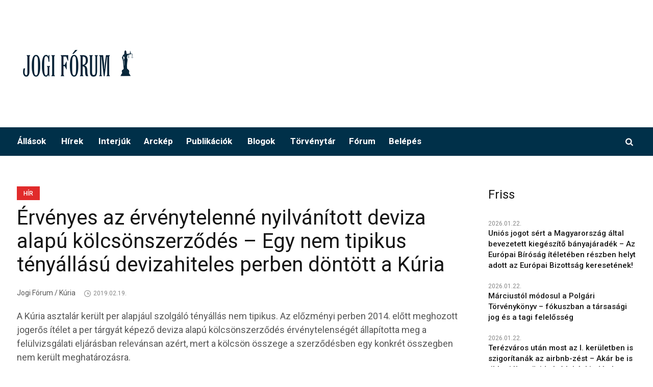

--- FILE ---
content_type: text/html; charset=UTF-8
request_url: https://www.jogiforum.hu/hir/2019/02/19/ervenyes-az-ervenytelenne-nyilvanitott-deviza-alapu-kolcsonszerzodes-egy-nem-tipikus-tenyallasu-devizahiteles-perben-dontott-a-kuria/
body_size: 18792
content:
<!DOCTYPE html>
<html lang="hu" class="cmsmasters_html">
<head>
<meta charset="UTF-8" />
<meta name="viewport" content="width=device-width, initial-scale=1, maximum-scale=1" />
<meta name="format-detection" content="telephone=no" />
<link rel="profile" href="http://gmpg.org/xfn/11" />
<link rel="pingback" href="https://www.jogiforum.hu/WP/xmlrpc.php" />
<script  src="https://www.jogiforum.hu/wp-content/cache/minify/16eda.js"></script>

<!-- Google Tag Manager -->
<script>(function(w,d,s,l,i){w[l]=w[l]||[];w[l].push({'gtm.start':
new Date().getTime(),event:'gtm.js'});var f=d.getElementsByTagName(s)[0],
j=d.createElement(s),dl=l!='dataLayer'?'&l='+l:'';j.async=true;j.src=
'https://www.googletagmanager.com/gtm.js?id='+i+dl;f.parentNode.insertBefore(j,f);
})(window,document,'script','dataLayer','GTM-P6WC383');</script>
<!-- End Google Tag Manager -->
<meta name='robots' content='index, follow, max-image-preview:large, max-snippet:-1, max-video-preview:-1' />

	<!-- This site is optimized with the Yoast SEO Premium plugin v16.6 (Yoast SEO v18.9) - https://yoast.com/wordpress/plugins/seo/ -->
	<title>Érvényes az érvénytelenné nyilvánított deviza alapú kölcsönszerződés - Egy nem tipikus tényállású devizahiteles perben döntött a Kúria - Jogi Fórum</title>
	<link rel="canonical" href="https://www.jogiforum.hu/hir/2019/02/19/ervenyes-az-ervenytelenne-nyilvanitott-deviza-alapu-kolcsonszerzodes-egy-nem-tipikus-tenyallasu-devizahiteles-perben-dontott-a-kuria/" />
	<meta property="og:locale" content="hu_HU" />
	<meta property="og:type" content="article" />
	<meta property="og:title" content="Érvényes az érvénytelenné nyilvánított deviza alapú kölcsönszerződés - Egy nem tipikus tényállású devizahiteles perben döntött a Kúria" />
	<meta property="og:description" content="A Kúria asztalár került per alapjául szolgáló tényállás nem tipikus. Az előzményi perben 2014. előtt meghozott jogerős ítélet a per tárgyát képező deviza alapú kölcsönszerződés érvénytelenségét állapította meg a felülvizsgálati eljárásban relevánsan azért, mert a kölcsön összege a szerződésben egy konkrét összegben nem került meghatározásra. A bank jelen perben elbírálandó keresetében elsődlegesen a fenti érvénytelen..." />
	<meta property="og:url" content="https://www.jogiforum.hu/hir/2019/02/19/ervenyes-az-ervenytelenne-nyilvanitott-deviza-alapu-kolcsonszerzodes-egy-nem-tipikus-tenyallasu-devizahiteles-perben-dontott-a-kuria/" />
	<meta property="og:site_name" content="Jogi Fórum" />
	<meta property="article:published_time" content="2019-02-19T14:58:10+00:00" />
	<meta name="twitter:card" content="summary_large_image" />
	<meta name="twitter:label1" content="Szerző:" />
	<meta name="twitter:data1" content="vbala" />
	<meta name="twitter:label2" content="Becsült olvasási idő" />
	<meta name="twitter:data2" content="4 perc" />
	<script type="application/ld+json" class="yoast-schema-graph">{"@context":"https://schema.org","@graph":[{"@type":"WebSite","@id":"https://www.jogiforum.hu/#website","url":"https://www.jogiforum.hu/","name":"Jogi Fórum","description":"","potentialAction":[{"@type":"SearchAction","target":{"@type":"EntryPoint","urlTemplate":"https://www.jogiforum.hu/?s={search_term_string}"},"query-input":"required name=search_term_string"}],"inLanguage":"hu"},{"@type":"WebPage","@id":"https://www.jogiforum.hu/hir/2019/02/19/ervenyes-az-ervenytelenne-nyilvanitott-deviza-alapu-kolcsonszerzodes-egy-nem-tipikus-tenyallasu-devizahiteles-perben-dontott-a-kuria/#webpage","url":"https://www.jogiforum.hu/hir/2019/02/19/ervenyes-az-ervenytelenne-nyilvanitott-deviza-alapu-kolcsonszerzodes-egy-nem-tipikus-tenyallasu-devizahiteles-perben-dontott-a-kuria/","name":"Érvényes az érvénytelenné nyilvánított deviza alapú kölcsönszerződés - Egy nem tipikus tényállású devizahiteles perben döntött a Kúria - Jogi Fórum","isPartOf":{"@id":"https://www.jogiforum.hu/#website"},"datePublished":"2019-02-19T14:58:10+00:00","dateModified":"2019-02-19T14:58:10+00:00","author":{"@id":"https://www.jogiforum.hu/#/schema/person/0aaa3350cdb2c04e4fba8cd04593445c"},"breadcrumb":{"@id":"https://www.jogiforum.hu/hir/2019/02/19/ervenyes-az-ervenytelenne-nyilvanitott-deviza-alapu-kolcsonszerzodes-egy-nem-tipikus-tenyallasu-devizahiteles-perben-dontott-a-kuria/#breadcrumb"},"inLanguage":"hu","potentialAction":[{"@type":"ReadAction","target":["https://www.jogiforum.hu/hir/2019/02/19/ervenyes-az-ervenytelenne-nyilvanitott-deviza-alapu-kolcsonszerzodes-egy-nem-tipikus-tenyallasu-devizahiteles-perben-dontott-a-kuria/"]}]},{"@type":"BreadcrumbList","@id":"https://www.jogiforum.hu/hir/2019/02/19/ervenyes-az-ervenytelenne-nyilvanitott-deviza-alapu-kolcsonszerzodes-egy-nem-tipikus-tenyallasu-devizahiteles-perben-dontott-a-kuria/#breadcrumb","itemListElement":[{"@type":"ListItem","position":1,"name":"Home","item":"https://www.jogiforum.hu/"},{"@type":"ListItem","position":2,"name":"Ez egy minta oldal","item":"https://www.jogiforum.hu/ez-egy-minta-oldal/"},{"@type":"ListItem","position":3,"name":"Érvényes az érvénytelenné nyilvánított deviza alapú kölcsönszerződés &#8211; Egy nem tipikus tényállású devizahiteles perben döntött a Kúria"}]},{"@type":"Person","@id":"https://www.jogiforum.hu/#/schema/person/0aaa3350cdb2c04e4fba8cd04593445c","name":"vbala","image":{"@type":"ImageObject","inLanguage":"hu","@id":"https://www.jogiforum.hu/#/schema/person/image/","url":"https://secure.gravatar.com/avatar/8ec4ed7ccd3b51b5e1e14549d92137f1?s=96&d=mm&r=g","contentUrl":"https://secure.gravatar.com/avatar/8ec4ed7ccd3b51b5e1e14549d92137f1?s=96&d=mm&r=g","caption":"vbala"},"url":"https://www.jogiforum.hu/author/vbala/"}]}</script>
	<!-- / Yoast SEO Premium plugin. -->


<link rel='dns-prefetch' href='//code.jquery.com' />
<link rel='dns-prefetch' href='//fonts.googleapis.com' />
<link rel="alternate" type="application/rss+xml" title="Jogi Fórum &raquo; hírcsatorna" href="https://www.jogiforum.hu/feed/" />
<link rel="alternate" type="application/rss+xml" title="Jogi Fórum &raquo; hozzászólás hírcsatorna" href="https://www.jogiforum.hu/comments/feed/" />
<script type="text/javascript">
/* <![CDATA[ */
window._wpemojiSettings = {"baseUrl":"https:\/\/s.w.org\/images\/core\/emoji\/15.0.3\/72x72\/","ext":".png","svgUrl":"https:\/\/s.w.org\/images\/core\/emoji\/15.0.3\/svg\/","svgExt":".svg","source":{"concatemoji":"https:\/\/www.jogiforum.hu\/WP\/wp-includes\/js\/wp-emoji-release.min.js?ver=6.5.5"}};
/*! This file is auto-generated */
!function(i,n){var o,s,e;function c(e){try{var t={supportTests:e,timestamp:(new Date).valueOf()};sessionStorage.setItem(o,JSON.stringify(t))}catch(e){}}function p(e,t,n){e.clearRect(0,0,e.canvas.width,e.canvas.height),e.fillText(t,0,0);var t=new Uint32Array(e.getImageData(0,0,e.canvas.width,e.canvas.height).data),r=(e.clearRect(0,0,e.canvas.width,e.canvas.height),e.fillText(n,0,0),new Uint32Array(e.getImageData(0,0,e.canvas.width,e.canvas.height).data));return t.every(function(e,t){return e===r[t]})}function u(e,t,n){switch(t){case"flag":return n(e,"\ud83c\udff3\ufe0f\u200d\u26a7\ufe0f","\ud83c\udff3\ufe0f\u200b\u26a7\ufe0f")?!1:!n(e,"\ud83c\uddfa\ud83c\uddf3","\ud83c\uddfa\u200b\ud83c\uddf3")&&!n(e,"\ud83c\udff4\udb40\udc67\udb40\udc62\udb40\udc65\udb40\udc6e\udb40\udc67\udb40\udc7f","\ud83c\udff4\u200b\udb40\udc67\u200b\udb40\udc62\u200b\udb40\udc65\u200b\udb40\udc6e\u200b\udb40\udc67\u200b\udb40\udc7f");case"emoji":return!n(e,"\ud83d\udc26\u200d\u2b1b","\ud83d\udc26\u200b\u2b1b")}return!1}function f(e,t,n){var r="undefined"!=typeof WorkerGlobalScope&&self instanceof WorkerGlobalScope?new OffscreenCanvas(300,150):i.createElement("canvas"),a=r.getContext("2d",{willReadFrequently:!0}),o=(a.textBaseline="top",a.font="600 32px Arial",{});return e.forEach(function(e){o[e]=t(a,e,n)}),o}function t(e){var t=i.createElement("script");t.src=e,t.defer=!0,i.head.appendChild(t)}"undefined"!=typeof Promise&&(o="wpEmojiSettingsSupports",s=["flag","emoji"],n.supports={everything:!0,everythingExceptFlag:!0},e=new Promise(function(e){i.addEventListener("DOMContentLoaded",e,{once:!0})}),new Promise(function(t){var n=function(){try{var e=JSON.parse(sessionStorage.getItem(o));if("object"==typeof e&&"number"==typeof e.timestamp&&(new Date).valueOf()<e.timestamp+604800&&"object"==typeof e.supportTests)return e.supportTests}catch(e){}return null}();if(!n){if("undefined"!=typeof Worker&&"undefined"!=typeof OffscreenCanvas&&"undefined"!=typeof URL&&URL.createObjectURL&&"undefined"!=typeof Blob)try{var e="postMessage("+f.toString()+"("+[JSON.stringify(s),u.toString(),p.toString()].join(",")+"));",r=new Blob([e],{type:"text/javascript"}),a=new Worker(URL.createObjectURL(r),{name:"wpTestEmojiSupports"});return void(a.onmessage=function(e){c(n=e.data),a.terminate(),t(n)})}catch(e){}c(n=f(s,u,p))}t(n)}).then(function(e){for(var t in e)n.supports[t]=e[t],n.supports.everything=n.supports.everything&&n.supports[t],"flag"!==t&&(n.supports.everythingExceptFlag=n.supports.everythingExceptFlag&&n.supports[t]);n.supports.everythingExceptFlag=n.supports.everythingExceptFlag&&!n.supports.flag,n.DOMReady=!1,n.readyCallback=function(){n.DOMReady=!0}}).then(function(){return e}).then(function(){var e;n.supports.everything||(n.readyCallback(),(e=n.source||{}).concatemoji?t(e.concatemoji):e.wpemoji&&e.twemoji&&(t(e.twemoji),t(e.wpemoji)))}))}((window,document),window._wpemojiSettings);
/* ]]> */
</script>
<link rel='stylesheet' id='wp-color-picker-css' href='https://www.jogiforum.hu/WP/wp-admin/css/color-picker.min.css?ver=6.5.5' type='text/css' media='all' />
<link rel='stylesheet' id='vat-number-block-css' href='https://www.jogiforum.hu/wp-content/plugins/integration-for-szamlazzhu-woocommerce/build/style-vat-number-block.css?ver=5.9.0.3' type='text/css' media='all' />
<style id='wp-emoji-styles-inline-css' type='text/css'>

	img.wp-smiley, img.emoji {
		display: inline !important;
		border: none !important;
		box-shadow: none !important;
		height: 1em !important;
		width: 1em !important;
		margin: 0 0.07em !important;
		vertical-align: -0.1em !important;
		background: none !important;
		padding: 0 !important;
	}
</style>
<link rel='stylesheet' id='wp-block-library-css' href='https://www.jogiforum.hu/WP/wp-includes/css/dist/block-library/style.min.css?ver=6.5.5' type='text/css' media='all' />
<style id='classic-theme-styles-inline-css' type='text/css'>
/*! This file is auto-generated */
.wp-block-button__link{color:#fff;background-color:#32373c;border-radius:9999px;box-shadow:none;text-decoration:none;padding:calc(.667em + 2px) calc(1.333em + 2px);font-size:1.125em}.wp-block-file__button{background:#32373c;color:#fff;text-decoration:none}
</style>
<style id='global-styles-inline-css' type='text/css'>
body{--wp--preset--color--black: #000000;--wp--preset--color--cyan-bluish-gray: #abb8c3;--wp--preset--color--white: #ffffff;--wp--preset--color--pale-pink: #f78da7;--wp--preset--color--vivid-red: #cf2e2e;--wp--preset--color--luminous-vivid-orange: #ff6900;--wp--preset--color--luminous-vivid-amber: #fcb900;--wp--preset--color--light-green-cyan: #7bdcb5;--wp--preset--color--vivid-green-cyan: #00d084;--wp--preset--color--pale-cyan-blue: #8ed1fc;--wp--preset--color--vivid-cyan-blue: #0693e3;--wp--preset--color--vivid-purple: #9b51e0;--wp--preset--color--color-1: #565656;--wp--preset--color--color-2: #e12b2b;--wp--preset--color--color-3: #878787;--wp--preset--color--color-4: #151515;--wp--preset--color--color-5: #ffffff;--wp--preset--color--color-6: #f7f7f7;--wp--preset--color--color-7: #e3e3e3;--wp--preset--color--color-8: #e4e4e4;--wp--preset--gradient--vivid-cyan-blue-to-vivid-purple: linear-gradient(135deg,rgba(6,147,227,1) 0%,rgb(155,81,224) 100%);--wp--preset--gradient--light-green-cyan-to-vivid-green-cyan: linear-gradient(135deg,rgb(122,220,180) 0%,rgb(0,208,130) 100%);--wp--preset--gradient--luminous-vivid-amber-to-luminous-vivid-orange: linear-gradient(135deg,rgba(252,185,0,1) 0%,rgba(255,105,0,1) 100%);--wp--preset--gradient--luminous-vivid-orange-to-vivid-red: linear-gradient(135deg,rgba(255,105,0,1) 0%,rgb(207,46,46) 100%);--wp--preset--gradient--very-light-gray-to-cyan-bluish-gray: linear-gradient(135deg,rgb(238,238,238) 0%,rgb(169,184,195) 100%);--wp--preset--gradient--cool-to-warm-spectrum: linear-gradient(135deg,rgb(74,234,220) 0%,rgb(151,120,209) 20%,rgb(207,42,186) 40%,rgb(238,44,130) 60%,rgb(251,105,98) 80%,rgb(254,248,76) 100%);--wp--preset--gradient--blush-light-purple: linear-gradient(135deg,rgb(255,206,236) 0%,rgb(152,150,240) 100%);--wp--preset--gradient--blush-bordeaux: linear-gradient(135deg,rgb(254,205,165) 0%,rgb(254,45,45) 50%,rgb(107,0,62) 100%);--wp--preset--gradient--luminous-dusk: linear-gradient(135deg,rgb(255,203,112) 0%,rgb(199,81,192) 50%,rgb(65,88,208) 100%);--wp--preset--gradient--pale-ocean: linear-gradient(135deg,rgb(255,245,203) 0%,rgb(182,227,212) 50%,rgb(51,167,181) 100%);--wp--preset--gradient--electric-grass: linear-gradient(135deg,rgb(202,248,128) 0%,rgb(113,206,126) 100%);--wp--preset--gradient--midnight: linear-gradient(135deg,rgb(2,3,129) 0%,rgb(40,116,252) 100%);--wp--preset--font-size--small: 13px;--wp--preset--font-size--medium: 20px;--wp--preset--font-size--large: 36px;--wp--preset--font-size--x-large: 42px;--wp--preset--spacing--20: 0.44rem;--wp--preset--spacing--30: 0.67rem;--wp--preset--spacing--40: 1rem;--wp--preset--spacing--50: 1.5rem;--wp--preset--spacing--60: 2.25rem;--wp--preset--spacing--70: 3.38rem;--wp--preset--spacing--80: 5.06rem;--wp--preset--shadow--natural: 6px 6px 9px rgba(0, 0, 0, 0.2);--wp--preset--shadow--deep: 12px 12px 50px rgba(0, 0, 0, 0.4);--wp--preset--shadow--sharp: 6px 6px 0px rgba(0, 0, 0, 0.2);--wp--preset--shadow--outlined: 6px 6px 0px -3px rgba(255, 255, 255, 1), 6px 6px rgba(0, 0, 0, 1);--wp--preset--shadow--crisp: 6px 6px 0px rgba(0, 0, 0, 1);}:where(.is-layout-flex){gap: 0.5em;}:where(.is-layout-grid){gap: 0.5em;}body .is-layout-flex{display: flex;}body .is-layout-flex{flex-wrap: wrap;align-items: center;}body .is-layout-flex > *{margin: 0;}body .is-layout-grid{display: grid;}body .is-layout-grid > *{margin: 0;}:where(.wp-block-columns.is-layout-flex){gap: 2em;}:where(.wp-block-columns.is-layout-grid){gap: 2em;}:where(.wp-block-post-template.is-layout-flex){gap: 1.25em;}:where(.wp-block-post-template.is-layout-grid){gap: 1.25em;}.has-black-color{color: var(--wp--preset--color--black) !important;}.has-cyan-bluish-gray-color{color: var(--wp--preset--color--cyan-bluish-gray) !important;}.has-white-color{color: var(--wp--preset--color--white) !important;}.has-pale-pink-color{color: var(--wp--preset--color--pale-pink) !important;}.has-vivid-red-color{color: var(--wp--preset--color--vivid-red) !important;}.has-luminous-vivid-orange-color{color: var(--wp--preset--color--luminous-vivid-orange) !important;}.has-luminous-vivid-amber-color{color: var(--wp--preset--color--luminous-vivid-amber) !important;}.has-light-green-cyan-color{color: var(--wp--preset--color--light-green-cyan) !important;}.has-vivid-green-cyan-color{color: var(--wp--preset--color--vivid-green-cyan) !important;}.has-pale-cyan-blue-color{color: var(--wp--preset--color--pale-cyan-blue) !important;}.has-vivid-cyan-blue-color{color: var(--wp--preset--color--vivid-cyan-blue) !important;}.has-vivid-purple-color{color: var(--wp--preset--color--vivid-purple) !important;}.has-black-background-color{background-color: var(--wp--preset--color--black) !important;}.has-cyan-bluish-gray-background-color{background-color: var(--wp--preset--color--cyan-bluish-gray) !important;}.has-white-background-color{background-color: var(--wp--preset--color--white) !important;}.has-pale-pink-background-color{background-color: var(--wp--preset--color--pale-pink) !important;}.has-vivid-red-background-color{background-color: var(--wp--preset--color--vivid-red) !important;}.has-luminous-vivid-orange-background-color{background-color: var(--wp--preset--color--luminous-vivid-orange) !important;}.has-luminous-vivid-amber-background-color{background-color: var(--wp--preset--color--luminous-vivid-amber) !important;}.has-light-green-cyan-background-color{background-color: var(--wp--preset--color--light-green-cyan) !important;}.has-vivid-green-cyan-background-color{background-color: var(--wp--preset--color--vivid-green-cyan) !important;}.has-pale-cyan-blue-background-color{background-color: var(--wp--preset--color--pale-cyan-blue) !important;}.has-vivid-cyan-blue-background-color{background-color: var(--wp--preset--color--vivid-cyan-blue) !important;}.has-vivid-purple-background-color{background-color: var(--wp--preset--color--vivid-purple) !important;}.has-black-border-color{border-color: var(--wp--preset--color--black) !important;}.has-cyan-bluish-gray-border-color{border-color: var(--wp--preset--color--cyan-bluish-gray) !important;}.has-white-border-color{border-color: var(--wp--preset--color--white) !important;}.has-pale-pink-border-color{border-color: var(--wp--preset--color--pale-pink) !important;}.has-vivid-red-border-color{border-color: var(--wp--preset--color--vivid-red) !important;}.has-luminous-vivid-orange-border-color{border-color: var(--wp--preset--color--luminous-vivid-orange) !important;}.has-luminous-vivid-amber-border-color{border-color: var(--wp--preset--color--luminous-vivid-amber) !important;}.has-light-green-cyan-border-color{border-color: var(--wp--preset--color--light-green-cyan) !important;}.has-vivid-green-cyan-border-color{border-color: var(--wp--preset--color--vivid-green-cyan) !important;}.has-pale-cyan-blue-border-color{border-color: var(--wp--preset--color--pale-cyan-blue) !important;}.has-vivid-cyan-blue-border-color{border-color: var(--wp--preset--color--vivid-cyan-blue) !important;}.has-vivid-purple-border-color{border-color: var(--wp--preset--color--vivid-purple) !important;}.has-vivid-cyan-blue-to-vivid-purple-gradient-background{background: var(--wp--preset--gradient--vivid-cyan-blue-to-vivid-purple) !important;}.has-light-green-cyan-to-vivid-green-cyan-gradient-background{background: var(--wp--preset--gradient--light-green-cyan-to-vivid-green-cyan) !important;}.has-luminous-vivid-amber-to-luminous-vivid-orange-gradient-background{background: var(--wp--preset--gradient--luminous-vivid-amber-to-luminous-vivid-orange) !important;}.has-luminous-vivid-orange-to-vivid-red-gradient-background{background: var(--wp--preset--gradient--luminous-vivid-orange-to-vivid-red) !important;}.has-very-light-gray-to-cyan-bluish-gray-gradient-background{background: var(--wp--preset--gradient--very-light-gray-to-cyan-bluish-gray) !important;}.has-cool-to-warm-spectrum-gradient-background{background: var(--wp--preset--gradient--cool-to-warm-spectrum) !important;}.has-blush-light-purple-gradient-background{background: var(--wp--preset--gradient--blush-light-purple) !important;}.has-blush-bordeaux-gradient-background{background: var(--wp--preset--gradient--blush-bordeaux) !important;}.has-luminous-dusk-gradient-background{background: var(--wp--preset--gradient--luminous-dusk) !important;}.has-pale-ocean-gradient-background{background: var(--wp--preset--gradient--pale-ocean) !important;}.has-electric-grass-gradient-background{background: var(--wp--preset--gradient--electric-grass) !important;}.has-midnight-gradient-background{background: var(--wp--preset--gradient--midnight) !important;}.has-small-font-size{font-size: var(--wp--preset--font-size--small) !important;}.has-medium-font-size{font-size: var(--wp--preset--font-size--medium) !important;}.has-large-font-size{font-size: var(--wp--preset--font-size--large) !important;}.has-x-large-font-size{font-size: var(--wp--preset--font-size--x-large) !important;}
.wp-block-navigation a:where(:not(.wp-element-button)){color: inherit;}
:where(.wp-block-post-template.is-layout-flex){gap: 1.25em;}:where(.wp-block-post-template.is-layout-grid){gap: 1.25em;}
:where(.wp-block-columns.is-layout-flex){gap: 2em;}:where(.wp-block-columns.is-layout-grid){gap: 2em;}
.wp-block-pullquote{font-size: 1.5em;line-height: 1.6;}
</style>
<link rel='stylesheet' id='woocommerce-layout-css' href='https://www.jogiforum.hu/wp-content/plugins/woocommerce/assets/css/woocommerce-layout.css?ver=9.0.2' type='text/css' media='all' />
<link rel='stylesheet' id='woocommerce-smallscreen-css' href='https://www.jogiforum.hu/wp-content/plugins/woocommerce/assets/css/woocommerce-smallscreen.css?ver=9.0.2' type='text/css' media='only screen and (max-width: 768px)' />
<link rel='stylesheet' id='woocommerce-general-css' href='https://www.jogiforum.hu/wp-content/plugins/woocommerce/assets/css/woocommerce.css?ver=9.0.2' type='text/css' media='all' />
<style id='woocommerce-inline-inline-css' type='text/css'>
.woocommerce form .form-row .required { visibility: visible; }
</style>
<link rel='stylesheet' id='wp-job-manager-job-listings-css' href='https://www.jogiforum.hu/wp-content/plugins/wp-job-manager/assets/dist/css/job-listings.css?ver=d866e43503c5e047c6b0be0a9557cf8e' type='text/css' media='all' />
<link rel='stylesheet' id='if-menu-site-css-css' href='https://www.jogiforum.hu/wp-content/plugins/if-menu/assets/if-menu-site.css?ver=6.5.5' type='text/css' media='all' />
<link rel='stylesheet' id='jquery-ui-css' href='//code.jquery.com/ui/1.13.2/themes/smoothness/jquery-ui.min.css?ver=1.13.2' type='text/css' media='all' />
<link rel='stylesheet' id='jm-application-deadline-css' href='https://www.jogiforum.hu/wp-content/plugins/wp-job-manager-application-deadline/assets/css/frontend.css?ver=1.0' type='text/css' media='' />
<link rel='stylesheet' id='wp-job-manager-applications-frontend-css' href='https://www.jogiforum.hu/wp-content/plugins/wp-job-manager-applications/assets/css/frontend.css?ver=6.5.5' type='text/css' media='all' />
<link rel='stylesheet' id='select2-css' href='https://www.jogiforum.hu/wp-content/plugins/woocommerce/assets/css/select2.css?ver=9.0.2' type='text/css' media='all' />
<link rel='stylesheet' id='wp-job-manager-resume-frontend-css' href='https://www.jogiforum.hu/wp-content/plugins/wp-job-manager-resumes/assets/css/frontend.css?ver=1.18.0' type='text/css' media='all' />
<link rel='stylesheet' id='wc-paid-listings-packages-css' href='https://www.jogiforum.hu/wp-content/plugins/wp-job-manager-wc-paid-listings/assets/css/packages.css?ver=6.5.5' type='text/css' media='all' />
<link rel='stylesheet' id='magazilla-theme-style-css' href='https://www.jogiforum.hu/wp-content/themes/magazilla/style.css?ver=1.0.0' type='text/css' media='screen, print' />
<link rel='stylesheet' id='magazilla-style-css' href='https://www.jogiforum.hu/wp-content/themes/magazilla/theme-framework/theme-style/css/style.css?ver=1.0.0' type='text/css' media='screen, print' />
<style id='magazilla-style-inline-css' type='text/css'>

	.header_mid .header_mid_inner .logo_wrap {
		width : 240px;
	}

	.header_mid_inner .logo .logo_retina {
		width : 395px;
	}


		.headline_aligner, 
		.cmsmasters_breadcrumbs_aligner {
			min-height:95px;
		}
		

	.header_top {
		height : 32px;
	}
	
	.header_mid {
		height : 250px;
	}
	
	.header_bot {
		height : 56px;
	}
	
	#page.cmsmasters_heading_after_header #middle, 
	#page.cmsmasters_heading_under_header #middle .headline .headline_outer {
		padding-top : 250px;
	}
	
	#page.cmsmasters_heading_after_header.enable_header_top #middle, 
	#page.cmsmasters_heading_under_header.enable_header_top #middle .headline .headline_outer {
		padding-top : 282px;
	}
	
	#page.cmsmasters_heading_after_header.enable_header_bottom #middle, 
	#page.cmsmasters_heading_under_header.enable_header_bottom #middle .headline .headline_outer {
		padding-top : 306px;
	}
	
	#page.cmsmasters_heading_after_header.enable_header_top.enable_header_bottom #middle, 
	#page.cmsmasters_heading_under_header.enable_header_top.enable_header_bottom #middle .headline .headline_outer {
		padding-top : 338px;
	}
	
	@media only screen and (max-width: 1024px) {
		.header_top,
		.header_mid,
		.header_bot {
			height : auto;
		}
		
		.header_mid .header_mid_inner_cont > div {
			height : 250px;
			max-height : 65px;
		}
		
		.header_bot .header_bot_inner_cont > div {
			height : 56px;
		}
		
		#page.cmsmasters_heading_after_header #middle, 
		#page.cmsmasters_heading_under_header #middle .headline .headline_outer, 
		#page.cmsmasters_heading_after_header.enable_header_top #middle, 
		#page.cmsmasters_heading_under_header.enable_header_top #middle .headline .headline_outer, 
		#page.cmsmasters_heading_after_header.enable_header_bottom #middle, 
		#page.cmsmasters_heading_under_header.enable_header_bottom #middle .headline .headline_outer, 
		#page.cmsmasters_heading_after_header.enable_header_top.enable_header_bottom #middle, 
		#page.cmsmasters_heading_under_header.enable_header_top.enable_header_bottom #middle .headline .headline_outer {
			padding-top : 0 !important;
		}
	}
	
	@media only screen and (max-width: 768px) {
		.header_mid .header_mid_inner_cont > div, 
		.header_bot .header_bot_inner_cont > div {
			height:auto;
		}
	}

</style>
<link rel='stylesheet' id='magazilla-adaptive-css' href='https://www.jogiforum.hu/wp-content/themes/magazilla/theme-framework/theme-style/css/adaptive.css?ver=1.0.0' type='text/css' media='screen, print' />
<link rel='stylesheet' id='magazilla-retina-css' href='https://www.jogiforum.hu/wp-content/themes/magazilla/theme-framework/theme-style/css/retina.css?ver=1.0.0' type='text/css' media='screen' />
<link rel='stylesheet' id='magazilla-icons-css' href='https://www.jogiforum.hu/wp-content/themes/magazilla/css/fontello.css?ver=1.0.0' type='text/css' media='screen' />
<link rel='stylesheet' id='magazilla-icons-custom-css' href='https://www.jogiforum.hu/wp-content/themes/magazilla/theme-vars/theme-style/css/fontello-custom.css?ver=1.0.0' type='text/css' media='screen' />
<link rel='stylesheet' id='animate-css' href='https://www.jogiforum.hu/wp-content/themes/magazilla/css/animate.css?ver=1.0.0' type='text/css' media='screen' />
<link rel='stylesheet' id='ilightbox-css' href='https://www.jogiforum.hu/wp-content/themes/magazilla/css/ilightbox.css?ver=2.2.0' type='text/css' media='screen' />
<link rel='stylesheet' id='ilightbox-skin-dark-css' href='https://www.jogiforum.hu/wp-content/themes/magazilla/css/ilightbox-skins/dark-skin.css?ver=2.2.0' type='text/css' media='screen' />
<link rel='stylesheet' id='magazilla-fonts-schemes-css' href='https://www.jogiforum.hu/wp-content/uploads/cmsmasters_styles/magazilla.css?ver=1.0.0' type='text/css' media='screen' />
<link rel='stylesheet' id='google-fonts-css' href='//fonts.googleapis.com/css?family=Roboto%3A300%2C300italic%2C400%2C400italic%2C500%2C500italic%2C700%2C700italic%7CHeebo%3A100%2C300%2C400%2C500%2C700%2C800%2C900&#038;ver=6.5.5' type='text/css' media='all' />
<link rel='stylesheet' id='magazilla-theme-vars-style-css' href='https://www.jogiforum.hu/wp-content/themes/magazilla/theme-vars/theme-style/css/vars-style.css?ver=1.0.0' type='text/css' media='screen, print' />
<link rel='stylesheet' id='magazilla-gutenberg-frontend-style-css' href='https://www.jogiforum.hu/wp-content/themes/magazilla/gutenberg/cmsmasters-framework/theme-style/css/frontend-style.css?ver=1.0.0' type='text/css' media='screen' />
<link rel='stylesheet' id='magazilla-child-style-css' href='https://www.jogiforum.hu/wp-content/themes/magazilla-child/style.css?ver=1.0.0' type='text/css' media='screen, print' />
<script  src="https://www.jogiforum.hu/wp-content/cache/minify/a14aa.js"></script>



<script type="text/javascript" id="wc-add-to-cart-js-extra">
/* <![CDATA[ */
var wc_add_to_cart_params = {"ajax_url":"\/WP\/wp-admin\/admin-ajax.php","wc_ajax_url":"\/?wc-ajax=%%endpoint%%","i18n_view_cart":"Kos\u00e1r","cart_url":"https:\/\/www.jogiforum.hu\/cart\/","is_cart":"","cart_redirect_after_add":"no"};
/* ]]> */
</script>
<script  src="https://www.jogiforum.hu/wp-content/cache/minify/dc06c.js"></script>


<script type="text/javascript" id="woocommerce-js-extra">
/* <![CDATA[ */
var woocommerce_params = {"ajax_url":"\/WP\/wp-admin\/admin-ajax.php","wc_ajax_url":"\/?wc-ajax=%%endpoint%%"};
/* ]]> */
</script>
<script  src="https://www.jogiforum.hu/wp-content/cache/minify/32d7a.js"></script>






<link rel="https://api.w.org/" href="https://www.jogiforum.hu/wp-json/" /><link rel="alternate" type="application/json" href="https://www.jogiforum.hu/wp-json/wp/v2/posts/49700" /><link rel="EditURI" type="application/rsd+xml" title="RSD" href="https://www.jogiforum.hu/WP/xmlrpc.php?rsd" />
<meta name="generator" content="WordPress 6.5.5" />
<meta name="generator" content="WooCommerce 9.0.2" />
<link rel='shortlink' href='https://www.jogiforum.hu/?p=49700' />
<link rel="alternate" type="application/json+oembed" href="https://www.jogiforum.hu/wp-json/oembed/1.0/embed?url=https%3A%2F%2Fwww.jogiforum.hu%2Fhir%2F2019%2F02%2F19%2Fervenyes-az-ervenytelenne-nyilvanitott-deviza-alapu-kolcsonszerzodes-egy-nem-tipikus-tenyallasu-devizahiteles-perben-dontott-a-kuria%2F" />
<link rel="alternate" type="text/xml+oembed" href="https://www.jogiforum.hu/wp-json/oembed/1.0/embed?url=https%3A%2F%2Fwww.jogiforum.hu%2Fhir%2F2019%2F02%2F19%2Fervenyes-az-ervenytelenne-nyilvanitott-deviza-alapu-kolcsonszerzodes-egy-nem-tipikus-tenyallasu-devizahiteles-perben-dontott-a-kuria%2F&#038;format=xml" />
  <script type="application/bannerData" id="adData">
  {
    "url" : "/hir/2019/02/19/ervenyes-az-ervenytelenne-nyilvanitott-deviza-alapu-kolcsonszerzodes-egy-nem-tipikus-tenyallasu-devizahiteles-perben-dontott-a-kuria/",
    "uid" : "49700",
    "pageType" : "article",
    "keywords" : ["bíróság","devizahitel","igazságszolgáltatás","Kúria","pénzügyi jog"],
        "category" : "hír"
  }
  </script>
  	<noscript><style>.woocommerce-product-gallery{ opacity: 1 !important; }</style></noscript>
	<style type="text/css">.recentcomments a{display:inline !important;padding:0 !important;margin:0 !important;}</style><link rel="apple-touch-icon" sizes="180x180" href="https://www.jogiforum.hu/wp-content/themes/magazilla-child/images/favicon/apple-touch-icon.png">
<link rel="icon" type="image/png" sizes="32x32" href="https://www.jogiforum.hu/wp-content/themes/magazilla-child/images/favicon/favicon-32x32.png">
<link rel="icon" type="image/png" sizes="16x16" href="https://www.jogiforum.hu/wp-content/themes/magazilla-child/images/favicon/favicon-16x16.png">
<link rel="manifest" href="https://www.jogiforum.hu/wp-content/themes/magazilla-child/images/favicon/site.webmanifest">
<meta name="jf_version_control" content="2024.02.16.JF.NA">
</head>
<body class="post-template-default single single-post postid-49700 single-format-standard theme-magazilla woocommerce-no-js magazilla-child">
  <noscript><iframe src="https://www.googletagmanager.com/ns.html?id=GTM-P6WC383"
height="0" width="0" style="display:none;visibility:hidden"></iframe></noscript>
<!-- End Google Tag Manager (noscript) -->
<div id="fb-root"></div><script async defer crossorigin="anonymous" src="https://connect.facebook.net/hu_HU/sdk.js#xfbml=1&version=v11.0&appId=55431059930&autoLogAppEvents=1" nonce="CnW7TNzi"></script>
<div class="cmsmasters_header_search_form">
			<span class="cmsmasters_header_search_form_close cmsmasters_theme_icon_cancel"></span><form method="get" action="https://www.jogiforum.hu/">
			<div class="cmsmasters_header_search_form_field">
				<button type="submit" class="cmsmasters_theme_icon_search"></button>
				<input type="search" name="s" placeholder="Keresés..." value="" />
			</div>
		</form></div>
<!-- Start Page -->
<div id="page" class="cmsmasters_content_composer chrome_only cmsmasters_liquid fixed_header enable_header_bottom cmsmasters_heading_after_header hfeed site">

<!--  Start Main  -->
<div id="main">

<!--  Start Header  -->
<header id="header">
	<div class="header_mid" data-height="250"><div class="header_mid_outer"><div class="header_mid_inner"><div class="header_mid_inner_cont"><div class="logo_wrap"><a href="https://www.jogiforum.hu/" title="Jogi Fórum" class="logo">
	<img src="https://www.jogiforum.hu/wp-content/uploads/2020/02/jogiforumlogo-white-240.png" alt="Jogi Fórum" /><img class="logo_retina" src="https://www.jogiforum.hu/wp-content/uploads/2020/02/jogiforumlogo-white-800.png" alt="Jogi Fórum" width="395" height="98" /></a>
</div><div class="slogan_wrap slotLeaderboard"><div class="slogan_wrap_inner"><div class="slogan_wrap_text"></div></div></div></div></div></div></div><div class="header_bot slotHeader" data-height="56"><div class="header_bot_outer"><div class="header_bot_inner"><div class="header_bot_inner_cont"><div class="bot_search_but_wrap"><a href="javascript:void(0);" class="bot_search_but cmsmasters_header_search_but cmsmasters_theme_icon_search"></a></div><div class="resp_bot_nav_wrap"><div class="resp_bot_nav_outer"><a class="responsive_nav resp_bot_nav cmsmasters_theme_icon_resp_nav" href="javascript:void(0)"></a></div></div><!--  Start Navigation  --><div class="bot_nav_wrap"><nav><div class="menu-fomenu-container"><ul id="navigation" class="bot_nav navigation"><li id="menu-item-13" class="menu-item menu-item-type-post_type menu-item-object-page menu-item-has-children menu-item-13"><a href="https://www.jogiforum.hu/allas/"><span class="nav_item_wrap">Állások</span></a>
<ul class="sub-menu">
	<li id="menu-item-9138" class="menu-item menu-item-type-post_type menu-item-object-page menu-item-9138"><a href="https://www.jogiforum.hu/allas/"><span class="nav_item_wrap">Jogi álláshirdetések</span></a></li>
	<li id="menu-item-15" class="menu-item menu-item-type-post_type menu-item-object-page menu-item-15"><a href="https://www.jogiforum.hu/allas/uj/"><span class="nav_item_wrap">Álláshirdetés feladása</span></a></li>
</ul>
</li>
<li id="menu-item-13622" class="menu-item menu-item-type-taxonomy menu-item-object-category current-post-ancestor current-menu-parent current-post-parent menu-item-has-children menu-item-13622"><a href="https://www.jogiforum.hu/category/hir/"><span class="nav_item_wrap">Hírek</span></a>
<ul class="sub-menu">
	<li id="menu-item-59116" class="menu-item menu-item-type-taxonomy menu-item-object-post_tag menu-item-59116"><a href="https://www.jogiforum.hu/tag/jogalkotas/"><span class="nav_item_wrap">jogalkotás</span></a></li>
	<li id="menu-item-59117" class="menu-item menu-item-type-taxonomy menu-item-object-post_tag menu-item-59117"><a href="https://www.jogiforum.hu/tag/europai-unio/"><span class="nav_item_wrap">Európai Unió</span></a></li>
	<li id="menu-item-59118" class="menu-item menu-item-type-taxonomy menu-item-object-post_tag menu-item-59118"><a href="https://www.jogiforum.hu/tag/birosag/"><span class="nav_item_wrap">bíróság</span></a></li>
	<li id="menu-item-59119" class="menu-item menu-item-type-taxonomy menu-item-object-post_tag menu-item-59119"><a href="https://www.jogiforum.hu/tag/buntetojog/"><span class="nav_item_wrap">büntetőjog</span></a></li>
	<li id="menu-item-59120" class="menu-item menu-item-type-taxonomy menu-item-object-post_tag menu-item-59120"><a href="https://www.jogiforum.hu/tag/adozas/"><span class="nav_item_wrap">adózás</span></a></li>
	<li id="menu-item-59121" class="menu-item menu-item-type-taxonomy menu-item-object-post_tag menu-item-59121"><a href="https://www.jogiforum.hu/tag/alkotmanybirosag/"><span class="nav_item_wrap">Alkotmánybíróság</span></a></li>
	<li id="menu-item-59122" class="menu-item menu-item-type-taxonomy menu-item-object-post_tag menu-item-59122"><a href="https://www.jogiforum.hu/tag/adatvedelem/"><span class="nav_item_wrap">adatvédelem</span></a></li>
	<li id="menu-item-59123" class="menu-item menu-item-type-taxonomy menu-item-object-post_tag menu-item-59123"><a href="https://www.jogiforum.hu/tag/munkajog/"><span class="nav_item_wrap">munkajog</span></a></li>
	<li id="menu-item-59124" class="menu-item menu-item-type-taxonomy menu-item-object-post_tag menu-item-59124"><a href="https://www.jogiforum.hu/tag/fogyasztovedelem/"><span class="nav_item_wrap">fogyasztóvédelem</span></a></li>
	<li id="menu-item-59125" class="menu-item menu-item-type-taxonomy menu-item-object-post_tag menu-item-59125"><a href="https://www.jogiforum.hu/tag/versenyjog/"><span class="nav_item_wrap">versenyjog</span></a></li>
</ul>
</li>
<li id="menu-item-13623" class="menu-item menu-item-type-taxonomy menu-item-object-category menu-item-13623"><a href="https://www.jogiforum.hu/category/interju/"><span class="nav_item_wrap">Interjúk</span></a></li>
<li id="menu-item-13624" class="menu-item menu-item-type-taxonomy menu-item-object-category menu-item-13624"><a href="https://www.jogiforum.hu/category/arckepcsarnok/"><span class="nav_item_wrap">Arckép</span></a></li>
<li id="menu-item-13621" class="menu-item menu-item-type-taxonomy menu-item-object-category menu-item-has-children menu-item-13621"><a href="https://www.jogiforum.hu/category/publikacio/"><span class="nav_item_wrap">Publikációk</span></a>
<ul class="sub-menu">
	<li id="menu-item-71873" class="menu-item menu-item-type-post_type menu-item-object-page menu-item-71873"><a href="https://www.jogiforum.hu/publikacio-bekuldese/"><span class="nav_item_wrap">Publikáció beküldése</span></a></li>
</ul>
</li>
<li id="menu-item-9109" class="menu-item menu-item-type-custom menu-item-object-custom menu-item-has-children menu-item-9109"><a href="#"><span class="nav_item_wrap">Blogok</span></a>
<ul class="sub-menu">
	<li id="menu-item-77788" class="menu-item menu-item-type-post_type menu-item-object-page menu-item-77788"><a href="https://www.jogiforum.hu/blog-buntetojog/"><span class="nav_item_wrap">Büntetőjogi blog</span></a></li>
	<li id="menu-item-76942" class="menu-item menu-item-type-post_type menu-item-object-page menu-item-76942"><a href="https://www.jogiforum.hu/blog-csaladjog/"><span class="nav_item_wrap">Családjogi blog</span></a></li>
	<li id="menu-item-69521" class="menu-item menu-item-type-post_type menu-item-object-page menu-item-69521"><a href="https://www.jogiforum.hu/blog-vegrehajtasi-jog/"><span class="nav_item_wrap">Végrehajtási jog blog</span></a></li>
	<li id="menu-item-58921" class="menu-item menu-item-type-post_type menu-item-object-page menu-item-58921"><a href="https://www.jogiforum.hu/blog-adatvedelem-10/"><span class="nav_item_wrap">Adatvédelem blog</span></a></li>
	<li id="menu-item-58962" class="menu-item menu-item-type-post_type menu-item-object-page menu-item-58962"><a href="https://www.jogiforum.hu/blog-ip-it-vedjegy-domain-internet-jogi-blog-11/"><span class="nav_item_wrap">IP &#038; IT blog</span></a></li>
	<li id="menu-item-58961" class="menu-item menu-item-type-post_type menu-item-object-page menu-item-58961"><a href="https://www.jogiforum.hu/blog-sajto-es-mediajog-blog-13/"><span class="nav_item_wrap">Sajtó- és Médiajog Blog</span></a></li>
	<li id="menu-item-58963" class="menu-item menu-item-type-post_type menu-item-object-page menu-item-58963"><a href="https://www.jogiforum.hu/blog-versenyjog-blog-12/"><span class="nav_item_wrap">Versenyjog blog</span></a></li>
	<li id="menu-item-58964" class="menu-item menu-item-type-post_type menu-item-object-page menu-item-58964"><a href="https://www.jogiforum.hu/blog-jogi-szaknyelv-5/"><span class="nav_item_wrap">Jogi szaknyelvi blog</span></a></li>
</ul>
</li>
<li id="menu-item-4947" class="menu-item menu-item-type-post_type menu-item-object-page menu-item-4947"><a href="https://www.jogiforum.hu/torvenytar/"><span class="nav_item_wrap">Törvénytár</span></a></li>
<li id="menu-item-9115" class="menu-item menu-item-type-custom menu-item-object-custom menu-item-9115"><a href="/forum/"><span class="nav_item_wrap">Fórum</span></a></li>
<li id="menu-item-13628" class="menu-item menu-item-type-post_type menu-item-object-page menu-item-13628"><a href="https://www.jogiforum.hu/fiokom/?redirect_to=https://www.jogiforum.hu"><span class="nav_item_wrap">Belépés</span></a></li>
</ul></div></nav></div><!--  Finish Navigation  --></div></div></div></div></header>
<!--  Finish Header  -->


<!--  Start Middle  -->
<div id="middle">
<div class="headline headline_disabled cmsmasters_color_scheme_default">
				<div class="headline_outer cmsmasters_headline_disabled">
					<div class="headline_color"></div></div>
			</div><div class="middle_inner">
<div class="content_wrap r_sidebar">

<!-- Start Content -->
<div class="content entry">
	<div class="blog opened-article"><!-- Start Post Single Article  -->
<article id="post-49700" class="cmsmasters_open_post post-49700 post type-post status-publish format-standard hentry category-hir tag-birosag tag-devizahitel tag-igazsagszolgaltatas tag-kuria tag-penzugyi-jog">
	<div class="cmsmasters_post_cont_info_top entry-meta"><span class="cmsmasters_post_category"><a href="https://www.jogiforum.hu/category/hir/" class="cmsmasters_cat_color cmsmasters_cat_615" rel="category tag">hír</a></span><header class="cmsmasters_post_header entry-header"><h1 class="cmsmasters_post_title entry-title">Érvényes az érvénytelenné nyilvánított deviza alapú kölcsönszerződés &#8211; Egy nem tipikus tényállású devizahiteles perben döntött a Kúria</h1></header><div class="cmsmasters_post_cont_info_bottom entry-meta"><div class="cmsmasters_post_cont_about_author entry-meta"><div class="cmsmasters_post_cont_about_author_info entry-meta"><div class="cmsmasters_post_author"> <span class="source"><span class="fn">Jogi Fórum</span> / <span class="fn">Kúria</span></span></div><small class="cmsmasters_post_date cmsmasters-icon-custom-icon-clock"><abbr class="published" title="2019.02.19.">2019.02.19.</abbr><abbr class="dn date updated" title="2019.02.19.">2019.02.19.</abbr></small></div></div></div><div style="float:left;" class="fb-like" data-href="https://www.jogiforum.hu/hir/2019/02/19/ervenyes-az-ervenytelenne-nyilvanitott-deviza-alapu-kolcsonszerzodes-egy-nem-tipikus-tenyallasu-devizahiteles-perben-dontott-a-kuria/" data-width="" data-layout="button_count" data-action="recommend" data-size="small" data-share="false"></div></div><div class="cmsmasters_post_content_wrap"><div class="cmsmasters_post_content entry-content slotArticle"><p>A Kúria asztalár került per alapjául szolgáló tényállás nem tipikus. Az előzményi perben 2014. előtt meghozott jogerős ítélet a per tárgyát képező deviza alapú kölcsönszerződés érvénytelenségét állapította meg a felülvizsgálati eljárásban relevánsan azért, mert a kölcsön összege a szerződésben egy konkrét összegben  nem került meghatározásra.</p>
<p><span id="more-49700"></span></p>
<p><em><strong>A bank</strong> </em>jelen perben elbírálandó keresetében elsődlegesen <strong>a fenti érvénytelen szerződés érvényessé nyilvánítását kérte.</strong><em> </em><strong><em>Az alperesek</em> </strong>(fogyasztók)<strong> a kereset elutasítását kérték</strong>, <strong>viszontkeresetet is előterjesztettek és érvénytelenségi kifogásuk is volt</strong>.</p>
<p>Az elsőfokú bíróság a bank elsődleges kereseti kérelmének megfelelően a szerződést érvényessé nyilvánította oly módon, hogy a kölcsön összegét meghatározta a szerződésben.</p>
<p>Az alperesek fellebbezése folytán eljárt másodfokú bíróság az elsőfokú bíróság ítéletét &#8211; fellebbezett részében &#8211; helybenhagyta.</p>
<p>Az alperesek felülvizsgálati kérelmükben a jogerős ítélet hatályon kívül helyezését az elsőfokú ítélet megváltoztatásával a kereset elutasítását, a viszontkeresetükben előadottaknak megfelelően elsődlegesen az eredeti állapot helyreállítását, másodlagosan a szerződés hatályossá nyilvánítását kérték, levezetve az általuk számítottak szerinti tartozásuk összegét is.</p>
<p>Érvelésük szerint az előzményi perben hozott ítéletből következően a szerződés nem jött létre, így érvényessé nyilvánításának nincs helye. A szerződés érvényessé nyilvánítását kizárja továbbá az alperesek által a per során a viszontkeresetükben, valamint az érvénytelenségi kifogásukban előadottak. Többek között felülvizsgálati kérelmükben, továbbá későbbi beadványaikban hivatkoznak arra, hogy az eljárt bíróságoknak hivatalból észlelniük kellett volna, miszerint a szerződés több rendelkezése jogszabálysértő a kamat meghatározás, a törlesztő részletek meghatározásának módja miatt, illetve tisztességtelen, mivel nem kaptak az árfolyamkockázatról tisztességes tájékoztatást. Ezen okok miatt a szerződés semmissége a szerződés érvényessé nyilvánításával nem szüntethető meg.</p>
<p>Az alperes felülvizsgálati ellenkérelme a jogerős ítélet hatályában fenntartására irányult.</p>
<p>A Kúria a jogerős ítéletet hatályában fenntartotta.</p>
<p>Ítéletében rámutatott,<strong> <em>a szerződés létrejöt</em>t, mivel a kölcsön összege tárgyában a felek között az akarategység a szerződés megkötésekor, folyósításakor fennállt.</strong> <strong><em>A kölcsön összege</em> a szerződés egyes rendelkezéseinek együttes értelmezésével<em> meghatározható volt.</em></strong> A fogyasztó alperesek igényének megfelelően a 22.000.000 Ft kölcsönt a bank folyósította, azt a fogyasztók a folyósításkor nem kifogásolták.</p>
<p>A Kúria kifejtette, hogy a létrejött, de az előzményi per bírósága által érvénytelennek nyilvánított szerződés érvényessé nyilvánításáról jogszerűen döntöttek a perben eljárt bíróságok, figyelemmel a<em><strong> 6/2013. Polgári jogegységi határozat 4. pontjában</strong></em> kifejtettekre is, amely szerint <strong>deviza alapú kölcsönszerződések esetén</strong> &#8211; különösen formai hiányosság esetén (ilyen hiányosság az adott tényállás mellett a kölcsönösszeg egyértelmű meghatározásának hiánya) &#8211; <strong>a szerződés érvényessé nyilvánításáról kell határozni.</strong></p>
<p>Az alperesek által a felülvizsgálati eljárásban <em><strong>az érvényessé nyilvánítás akadályaként hivatkozott egyéb érvek</strong></em> pl. a törlesztő részletekre vonatkozó szabályok hiányossága, az árfolyamkockázatról történő megfelelő tájékoztatás hiánya, a kamatszámítás jogszabálysértő volta vagy <strong>azért <em>nem volt érdemben vizsgálható</em>, mert ezekre az alperesek a megelőző eljárásban nem hivatkoztak, vagy azért mert a felülvizsgálati kérelemben előadottak nem feleltek meg az eljárási jog által előírt tartalmi követelményeknek</strong> <strong>vagy a reájuk történt hivatkozás késve</strong>, a törvényben megállapított határidőn túl&nbsp; <strong>került előterjesztésre.</strong></p>
</div></div><footer class="cmsmasters_post_footer entry-meta"><span class="cmsmasters_post_tags">Tags:<a href="https://www.jogiforum.hu/tag/birosag/" rel="tag">bíróság</a><a href="https://www.jogiforum.hu/tag/devizahitel/" rel="tag">devizahitel</a><a href="https://www.jogiforum.hu/tag/igazsagszolgaltatas/" rel="tag">igazságszolgáltatás</a><a href="https://www.jogiforum.hu/tag/kuria/" rel="tag">Kúria</a><a href="https://www.jogiforum.hu/tag/penzugyi-jog/" rel="tag">pénzügyi jog</a></span></footer></article>
<!-- Finish Post Single Article  -->
<div class="jf_related_posts_list"><div class="cmsmasters_single_slider"><h2 class="cmsmasters_single_slider_title"><span>Kapcsolódó tartalmak</span></h2></div>      <article class="cmsmasters_post_default post-59144 post type-post status-publish format-standard hentry category-hir tag-fogyasztovedelem">
        <div class="cmsmasters_post_cont_wrap">
          <div class="cmsmasters_post_cont">
          <div class="cmsmasters_post_info clearfix entry-meta"><small class="cmsmasters_post_date cmsmasters-icon-custom-icon-clock"><abbr class="published" title="2026.01.06.">2026.01.06.</abbr><abbr class="dn date updated" title="2026.01.07.">2026.01.07.</abbr></small></div>
          <header class="cmsmasters_post_header entry-header">
            <h4 class="cmsmasters_post_title entry-title">
              <a href="https://www.jogiforum.hu/blog-ip-it-vedjegy-domain-internet-jogi-blog-11/2026/01/06/az-mnb-mesterseges-intelligencia-iranymutatasaval-kapcsolatos-gyakorlati-feladatok/">Az MNB Mesterséges Intelligencia iránymutatásával kapcsolatos gyakorlati feladatok</a>
            </h4>
            </header>
                  </div>
      </div>
      </article>
          <article class="cmsmasters_post_default post-59144 post type-post status-publish format-standard hentry category-hir tag-fogyasztovedelem">
        <div class="cmsmasters_post_cont_wrap">
          <div class="cmsmasters_post_cont">
          <div class="cmsmasters_post_info clearfix entry-meta"><small class="cmsmasters_post_date cmsmasters-icon-custom-icon-clock"><abbr class="published" title="2026.01.05.">2026.01.05.</abbr><abbr class="dn date updated" title="2026.01.05.">2026.01.05.</abbr></small></div>
          <header class="cmsmasters_post_header entry-header">
            <h4 class="cmsmasters_post_title entry-title">
              <a href="https://www.jogiforum.hu/hir/2026/01/05/sert-e-alaptorvenyben-rogzitett-jogokat-a-harom-csapas-szabaly-az-ab-donteseben-az-eroszakos-visszaesokre-vonatkozo-buntetesfokozassal-kapcsolatos-kerdeseket-tisztaz/">Sérti-e az Alaptörvényt a három csapás szabály? &#8211; Az Ab döntésében az erőszakos visszaesőkre vonatkozó büntetésfokozással kapcsolatos kérdéseket tisztáz!</a>
            </h4>
            </header>
                  </div>
      </div>
      </article>
          <article class="cmsmasters_post_default post-59144 post type-post status-publish format-standard hentry category-hir tag-fogyasztovedelem">
        <div class="cmsmasters_post_cont_wrap">
          <div class="cmsmasters_post_cont">
          <div class="cmsmasters_post_info clearfix entry-meta"><small class="cmsmasters_post_date cmsmasters-icon-custom-icon-clock"><abbr class="published" title="2025.12.09.">2025.12.09.</abbr><abbr class="dn date updated" title="2025.12.09.">2025.12.09.</abbr></small></div>
          <header class="cmsmasters_post_header entry-header">
            <h4 class="cmsmasters_post_title entry-title">
              <a href="https://www.jogiforum.hu/hir/2025/12/09/szigoru-szabalyokkal-szintet-lep-a-magyar-kriptopiac-az-sztfh-uj-rendelete-a-piac-feheredeset-es-a-felhasznaloi-bizalom-erositeset-szolgalja/">Szigorú szabályokkal szintet lép a magyar kriptopiac &#8211; Az SZTFH új rendelete a piac fehéredését és a felhasználói bizalom erősítését szolgálja</a>
            </h4>
            </header>
                  </div>
      </div>
      </article>
          <article class="cmsmasters_post_default post-59144 post type-post status-publish format-standard hentry category-hir tag-fogyasztovedelem">
        <div class="cmsmasters_post_cont_wrap">
          <div class="cmsmasters_post_cont">
          <div class="cmsmasters_post_info clearfix entry-meta"><small class="cmsmasters_post_date cmsmasters-icon-custom-icon-clock"><abbr class="published" title="2025.12.02.">2025.12.02.</abbr><abbr class="dn date updated" title="2025.12.02.">2025.12.02.</abbr></small></div>
          <header class="cmsmasters_post_header entry-header">
            <h4 class="cmsmasters_post_title entry-title">
              <a href="https://www.jogiforum.hu/hir/2025/12/02/szamos-ujitast-vezet-be-az-uj-penzforgalmi-szabalyozas-a-psd3-es-a-psr-erositi-a-fogyasztovedelmet-szigoritja-a-biztonsagot-es-tamogatja-az-innovaciot/">Számos újítást vezet be az új pénzforgalmi szabályozás! &#8211; A PSD3 és a PSR erősíti a fogyasztóvédelmet, szigorítja a biztonságot és támogatja az innovációt</a>
            </h4>
            </header>
                  </div>
      </div>
      </article>
          <article class="cmsmasters_post_default post-59144 post type-post status-publish format-standard hentry category-hir tag-fogyasztovedelem">
        <div class="cmsmasters_post_cont_wrap">
          <div class="cmsmasters_post_cont">
          <div class="cmsmasters_post_info clearfix entry-meta"><small class="cmsmasters_post_date cmsmasters-icon-custom-icon-clock"><abbr class="published" title="2025.11.25.">2025.11.25.</abbr><abbr class="dn date updated" title="2025.11.26.">2025.11.26.</abbr></small></div>
          <header class="cmsmasters_post_header entry-header">
            <h4 class="cmsmasters_post_title entry-title">
              <a href="https://www.jogiforum.hu/hir/2025/11/25/megjelent-a-kozszolgalati-dolgozok-otthontamogatasarol-szolo-rendelet-fontos-reszletek-a-felhasznalasi-modokrol-es-az-erintettek-korerol/">Megjelent a közszolgálati dolgozók otthontámogatásáról szóló kormányrendelet &#8211; Fontos részletek a felhasználási módokról és az érintettek köréről!</a>
            </h4>
            </header>
                  </div>
      </div>
      </article>
          <article class="cmsmasters_post_default post-59144 post type-post status-publish format-standard hentry category-hir tag-fogyasztovedelem">
        <div class="cmsmasters_post_cont_wrap">
          <div class="cmsmasters_post_cont">
          <div class="cmsmasters_post_info clearfix entry-meta"><small class="cmsmasters_post_date cmsmasters-icon-custom-icon-clock"><abbr class="published" title="2025.11.21.">2025.11.21.</abbr><abbr class="dn date updated" title="2025.11.21.">2025.11.21.</abbr></small></div>
          <header class="cmsmasters_post_header entry-header">
            <h4 class="cmsmasters_post_title entry-title">
              <a href="https://www.jogiforum.hu/hir/2025/11/21/velemenynyilvanitasnak-szamit-e-a-polgari-engedetlenseg-az-ab-donteseben-az-alapjogi-vedelem-kriteriumaival-kapcsolatos-kerdeseket-tisztaz/">Véleménynyilvánításnak számít-e a polgári engedetlenség? &#8211; Az Ab döntésében az alapjogi védelem kritériumaival kapcsolatos kérdéseket tisztáz!</a>
            </h4>
            </header>
                  </div>
      </div>
      </article>
          <article class="cmsmasters_post_default post-59144 post type-post status-publish format-standard hentry category-hir tag-fogyasztovedelem">
        <div class="cmsmasters_post_cont_wrap">
          <div class="cmsmasters_post_cont">
          <div class="cmsmasters_post_info clearfix entry-meta"><small class="cmsmasters_post_date cmsmasters-icon-custom-icon-clock"><abbr class="published" title="2025.11.19.">2025.11.19.</abbr><abbr class="dn date updated" title="2025.11.19.">2025.11.19.</abbr></small></div>
          <header class="cmsmasters_post_header entry-header">
            <h4 class="cmsmasters_post_title entry-title">
              <a href="https://www.jogiforum.hu/hir/2025/11/19/digitalizacio-hatasairol-a-jogaszi-hivatasokban-nemzetkozi-konferencia-szechenyi-istvan-egyetem/">Miként formálja át a technológia a jogászi szerepfelfogást és a szakmai gyakorlatot? &#8211; Az ügyvédi és a bírói hivatás átalakulását vitatták meg a győri jogi karon rendezett nemzetközi konferencián</a>
            </h4>
            </header>
                  </div>
      </div>
      </article>
          <article class="cmsmasters_post_default post-59144 post type-post status-publish format-standard hentry category-hir tag-fogyasztovedelem">
        <div class="cmsmasters_post_cont_wrap">
          <div class="cmsmasters_post_cont">
          <div class="cmsmasters_post_info clearfix entry-meta"><small class="cmsmasters_post_date cmsmasters-icon-custom-icon-clock"><abbr class="published" title="2025.11.13.">2025.11.13.</abbr><abbr class="dn date updated" title="2025.11.13.">2025.11.13.</abbr></small></div>
          <header class="cmsmasters_post_header entry-header">
            <h4 class="cmsmasters_post_title entry-title">
              <a href="https://www.jogiforum.hu/cikk/2025/11/13/a-jovoben-nehezebb-lesz-hatosagi-donteseket-birosag-elott-megtamadni-egy-kuriai-jogegysegi-hatarozat-szakertoi-elemzese/">A jövőben nehezebb lesz hatósági döntéseket bíróság előtt megtámadni &#8211; Egy kúriai jogegységi határozat szakértői elemzése!</a>
            </h4>
            </header>
                  </div>
      </div>
      </article>
          <article class="cmsmasters_post_default post-59144 post type-post status-publish format-standard hentry category-hir tag-fogyasztovedelem">
        <div class="cmsmasters_post_cont_wrap">
          <div class="cmsmasters_post_cont">
          <div class="cmsmasters_post_info clearfix entry-meta"><small class="cmsmasters_post_date cmsmasters-icon-custom-icon-clock"><abbr class="published" title="2025.11.13.">2025.11.13.</abbr><abbr class="dn date updated" title="2025.11.13.">2025.11.13.</abbr></small></div>
          <header class="cmsmasters_post_header entry-header">
            <h4 class="cmsmasters_post_title entry-title">
              <a href="https://www.jogiforum.hu/hir/2025/11/13/november-15-tol-ismet-modosul-az-otthon-start-es-csok-plusz-szelesedik-a-jogosultak-kore-de-mi-valtozik-pontosan-es-hogyan/">November 15-től ismét módosul az Otthon Start és CSOK Plusz &#8211; Szélesedik a jogosultak köre! &#8211; De mi változik pontosan és hogyan?</a>
            </h4>
            </header>
                  </div>
      </div>
      </article>
    </div></div></div>
<!-- Finish Content -->


<!--  Start Sidebar  -->
<div class="sidebar">
<div class="slotSingleColumn"><aside id="custom-posts-list-5" class="widget widget_custom_posts_tabs_entries"><h3 class="widgettitle">Friss</h3><div class="cmsmasters_tabs tabs_mode_tab lpr"><div class="cmsmasters_tabs_wrap"><div class="cmsmasters_tab tab_latest"><ul><li class="no-thumbnail"><div class="cmsmasters_lpr_tabs_cont"><abbr class="published" title="2026.01.22.">2026.01.22.</abbr><a href="https://www.jogiforum.hu/hir/2026/01/22/unios-jogot-sert-a-magyarorszag-altal-bevezetett-kiegeszito-banyajaradek-europai-birosag-itelete/" title="Uniós jogot sért a Magyarország által bevezetett kiegészítő bányajáradék &#8211; Az Európai Bíróság ítéletében részben helyt adott az Európai Bizottság keresetének!">Uniós jogot sért a Magyarország által bevezetett kiegészítő bányajáradék &#8211; Az Európai Bíróság ítéletében részben helyt adott az Európai Bizottság keresetének!</a></div></li><li class="no-thumbnail"><div class="cmsmasters_lpr_tabs_cont"><abbr class="published" title="2026.01.22.">2026.01.22.</abbr><a href="https://www.jogiforum.hu/cikk/2026/01/22/marciustol-modosul-a-polgari-torvenykonyv-fokuszban-a-tarsasagi-jog-es-a-tagi-felelosseg/" title="Márciustól módosul a Polgári Törvénykönyv – fókuszban a társasági jog és a tagi felelősség">Márciustól módosul a Polgári Törvénykönyv – fókuszban a társasági jog és a tagi felelősség</a></div></li><li class="no-thumbnail"><div class="cmsmasters_lpr_tabs_cont"><abbr class="published" title="2026.01.22.">2026.01.22.</abbr><a href="https://www.jogiforum.hu/hir/2026/01/22/terezvaros-utan-most-az-i-keruletben-is-szigoritanak-az-airbnb-zest-akar-be-is-tilthatjak-a-rovid-tavu-lakaskiadast-milyen-uj-szabalyok-es-valtozasok-varhatok/" title="Terézváros után most az I. kerületben is szigorítanák az airbnb-zést &#8211; Akár be is tilthatják a rövid távú lakáskiadást! &#8211; Milyen új szabályok és változások várhatók?">Terézváros után most az I. kerületben is szigorítanák az airbnb-zést &#8211; Akár be is tilthatják a rövid távú lakáskiadást! &#8211; Milyen új szabályok és változások várhatók?</a></div></li><li class="no-thumbnail"><div class="cmsmasters_lpr_tabs_cont"><abbr class="published" title="2026.01.22.">2026.01.22.</abbr><a href="https://www.jogiforum.hu/hir/2026/01/22/akar-ot-ev-szabadsagvesztessel-is-buntetheto-a-hulladekgazdalkozas-rendjenek-megsertoje-az-ugyeszseg-kozerdekvedelmi-jogkoreben-eljarva-nyomoz-engedely-nelkul-gyujtott-gumiabroncsok-ugyeben/" title="Akár öt év szabadságvesztéssel is büntethető a hulladékgazdálkozás rendjének megsértője &#8211; Az ügyészség közérdekvédelmi jogkörében eljárva nyomoz engedély nélkül gyűjtött gumiabroncsok ügyében">Akár öt év szabadságvesztéssel is büntethető a hulladékgazdálkozás rendjének megsértője &#8211; Az ügyészség közérdekvédelmi jogkörében eljárva nyomoz engedély nélkül gyűjtött gumiabroncsok ügyében</a></div></li><li class="no-thumbnail"><div class="cmsmasters_lpr_tabs_cont"><abbr class="published" title="2026.01.21.">2026.01.21.</abbr><a href="https://www.jogiforum.hu/hir/2026/01/21/a-kisvallalkozasoknak-konnyiteseket-a-nagyoknak-szigoritast-hozott-a-transzferar-rendelet-2026-tol-mar-kotelezoek-az-uj-szabalyok/" title="A kisvállalkozásoknak könnyítéseket, a nagyoknak szigorítást hozott a transzferár rendelet &#8211; 2026-tól már kötelezőek az új szabályok!">A kisvállalkozásoknak könnyítéseket, a nagyoknak szigorítást hozott a transzferár rendelet &#8211; 2026-tól már kötelezőek az új szabályok!</a></div></li><li class="no-thumbnail"><div class="cmsmasters_lpr_tabs_cont"><abbr class="published" title="2026.01.21.">2026.01.21.</abbr><a href="https://www.jogiforum.hu/hir/2026/01/21/serti-e-az-alaptorvenyt-a-kettos-termeszetu-adatok-nyilvanossaganak-korlatozasa-az-ab-donteseben-a-banktitok-megismerhetosegevel-kapcsolatos-kerdeseket-tisztaz/" title="Sérti-e az Alaptörvényt a kettős természetű adatok nyilvánosságának korlátozása? &#8211; Az Ab döntésében a banktitok megismerhetőségével kapcsolatos kérdéseket tisztáz!">Sérti-e az Alaptörvényt a kettős természetű adatok nyilvánosságának korlátozása? &#8211; Az Ab döntésében a banktitok megismerhetőségével kapcsolatos kérdéseket tisztáz!</a></div></li><li class="no-thumbnail"><div class="cmsmasters_lpr_tabs_cont"><abbr class="published" title="2026.01.21.">2026.01.21.</abbr><a href="https://www.jogiforum.hu/cikk/2026/01/21/kiemelt-minosites-kiemelt-birsagokkal-szigorodnak-az-otthon-start-beruhazasok-szabalyai/" title="Kiemelt minősítés kiemelt bírságokkal &#8211; Szigorodnak az Otthon Start beruházások szabályai!">Kiemelt minősítés kiemelt bírságokkal &#8211; Szigorodnak az Otthon Start beruházások szabályai!</a></div></li><li class="no-thumbnail"><div class="cmsmasters_lpr_tabs_cont"><abbr class="published" title="2026.01.20.">2026.01.20.</abbr><a href="https://www.jogiforum.hu/hir/2026/01/20/igy-nyomoztunk-mi-dr-horvath-istvan-r-ezredes-40-kriminovella-konyvajanlo/" title="Így nyomoztunk mi &#8211; Dr. Horváth István r. ezredes életútja és az általa feljegyzett kiemelt bűnügyek nyomozási tapasztalatai 40 kriminovella formájában &#8211; Könyvajánló!">Így nyomoztunk mi &#8211; Dr. Horváth István r. ezredes életútja és az általa feljegyzett kiemelt bűnügyek nyomozási tapasztalatai 40 kriminovella formájában &#8211; Könyvajánló!</a></div></li><li class="no-thumbnail"><div class="cmsmasters_lpr_tabs_cont"><abbr class="published" title="2026.01.20.">2026.01.20.</abbr><a href="https://www.jogiforum.hu/hir/2026/01/20/egyoldaluan-es-indokolatlanul-hatranyos-kikotesek-ingatlankozvetitesi-blankettaszerzodesekben-az-ugyeszseg-kozerdekvedelmi-jogkoreben-eljarva-birosaghoz-fordult/" title="Egyoldalúan és indokolatlanul hátrányos kikötések ingatlanközvetítési blankettaszerződésekben &#8211; Az ügyészség közérdekvédelmi jogkörében eljárva bírósághoz fordult!">Egyoldalúan és indokolatlanul hátrányos kikötések ingatlanközvetítési blankettaszerződésekben &#8211; Az ügyészség közérdekvédelmi jogkörében eljárva bírósághoz fordult!</a></div></li><li class="no-thumbnail"><div class="cmsmasters_lpr_tabs_cont"><abbr class="published" title="2026.01.19.">2026.01.19.</abbr><a href="https://www.jogiforum.hu/cikk/2026/01/19/mi-szamit-allatkiserletnek-2026-ban-a-tudomany-a-jog-es-az-etika-talalkozasa-a-nemak-vedelmezoi-podcast-legujabb-epizodja-tevhiteket-oszlat/" title="Mi számít állatkísérletnek 2026-ban? &#8211; A tudomány, a jog és az etika találkozása &#8211; A Némák védelmezői podcast legújabb epizódja tévhiteket oszlat!">Mi számít állatkísérletnek 2026-ban? &#8211; A tudomány, a jog és az etika találkozása &#8211; A Némák védelmezői podcast legújabb epizódja tévhiteket oszlat!</a></div></li></ul></div></div></div></aside><aside id="custom_html-11" class="widget_text widget widget_custom_html"><div class="textwidget custom-html-widget"><article id="post-78187" class="cmsmasters_post_masonry post-78187 post type-post status-publish format-standard has-post-thumbnail hentry category-cikk shortcode_animated" data-category="cikk">
  <div class="cmsmasters_post_cont_wrap">
        <div class="cmsmasters_post_img_wrap">
      <figure class="cmsmasters_img_wrap">
        <a href="https://www.jogiforum.hu/hir/2025/07/23/jogaszkepzes-felveteli-ponthatarok-2025/" title="Jogászképzés felvételi ponthatárok 2025" class="cmsmasters_img_link">
          <img src="https://www.jogiforum.hu/wp-content/uploads/2023/07/egyetemista-felveteli.jpg" class="full-width wp-post-image" alt="Jogászképzés felvételi ponthatárok 2025" loading="lazy" title="Jogászképzés felvételi ponthatárok 2025" style="width:100%;height:auto">
        </a>
      </figure>
    </div>
    		<div class="cmsmasters_post_cont">
			<div class="cmsmasters_post_info clearfix">
        <small class="cmsmasters_post_date cmsmasters-icon-custom-icon-clock">
          <abbr class="published" title="2025.07.23.">2025.07.23.</abbr>
          <abbr class="dn date updated" title="2025.07.23.">2025.07.23.</abbr>
        </small>
      </div>
      <header class="cmsmasters_post_header entry-header">
        <h3 class="cmsmasters_post_title entry-title">
          <a href="https://www.jogiforum.hu/hir/2025/07/23/jogaszkepzes-felveteli-ponthatarok-2025/">Jogászképzés felvételi ponthatárok 2025</a>
        </h3>
      </header>
      <span class="cmsmasters_post_category">
        <a href="/tag/egyetem" class="cmsmasters_cat_color">egyetem</a><a href="/tag/felveteli" class="cmsmasters_cat_color">felvételi</a><a href="/tag/felveteli-ponthatarok" class="cmsmasters_cat_color">felvételi ponthatárok</a><a href="/tag/jogaszkepzes" class="cmsmasters_cat_color">jogászképzés</a>      </span>
      <div class="cmsmasters_post_content entry-content">
        <p>Az ELTE jogi karára 479 ponttal lehet bejutni.</p>
              </div>
		</div>
	</div>
</article>
</div></aside></div>
</div>
<!--  Finish Sidebar  -->


		</div>
	</div>
</div>
<!--  Finish Middle  -->
	<!--  Start Bottom  -->
	<div id="bottom" class="cmsmasters_color_scheme_first">
		<div class="bottom_bg">
			<div class="bottom_outer">
				<div class="bottom_inner sidebar_layout_1434">
	<aside id="text-3" class="widget widget_text">			<div class="textwidget"><p><img decoding="async" class="alignleft size-medium wp-image-9150" src="/wp-content/themes/magazilla-child/images/jogiforum_logo_inverz-transp-620.png" alt="" width="200" height="80" /></p>
<p>&nbsp;</p>
<p>&nbsp;</p>
<p>kiadja a Jogászoknak Kft.<br />
cégjegyzékszám: 02-09-067243<br />
adószám: 12559044-2-02</p>
<ul>
<li><a href="/impresszum/">Impresszum</a></li>
<li><a href="/adatkezelesi-tajekoztato/">Adatkezelési tájékoztató</a></li>
<li><a href="/ff/">Felhasználási feltételek</a></li>
</ul>
</div>
		</aside><aside id="tag_cloud-5" class="widget widget_tag_cloud"><h3 class="widgettitle">Címkék</h3><div class="tagcloud"><a href="https://www.jogiforum.hu/tag/adatvedelem/" class="tag-cloud-link tag-link-268 tag-link-position-1" style="font-size: 15.550561797753pt;" aria-label="adatvédelem (1&nbsp;334 elem)">adatvédelem</a>
<a href="https://www.jogiforum.hu/tag/adozas/" class="tag-cloud-link tag-link-233 tag-link-position-2" style="font-size: 18.224719101124pt;" aria-label="adózás (1&nbsp;982 elem)">adózás</a>
<a href="https://www.jogiforum.hu/tag/alapjogok/" class="tag-cloud-link tag-link-241 tag-link-position-3" style="font-size: 14.134831460674pt;" aria-label="alapjogok (1&nbsp;083 elem)">alapjogok</a>
<a href="https://www.jogiforum.hu/tag/alkotmanybirosag/" class="tag-cloud-link tag-link-240 tag-link-position-4" style="font-size: 17.280898876404pt;" aria-label="Alkotmánybíróság (1&nbsp;748 elem)">Alkotmánybíróság</a>
<a href="https://www.jogiforum.hu/tag/alkotmanyjog/" class="tag-cloud-link tag-link-247 tag-link-position-5" style="font-size: 10.202247191011pt;" aria-label="alkotmányjog (610 elem)">alkotmányjog</a>
<a href="https://www.jogiforum.hu/tag/birosag/" class="tag-cloud-link tag-link-239 tag-link-position-6" style="font-size: 20.426966292135pt;" aria-label="bíróság (2&nbsp;725 elem)">bíróság</a>
<a href="https://www.jogiforum.hu/tag/buntetes-vegrehajtas/" class="tag-cloud-link tag-link-325 tag-link-position-7" style="font-size: 9.1011235955056pt;" aria-label="büntetés-végrehajtás (520 elem)">büntetés-végrehajtás</a>
<a href="https://www.jogiforum.hu/tag/buntetoeljaras/" class="tag-cloud-link tag-link-251 tag-link-position-8" style="font-size: 18.696629213483pt;" aria-label="büntetőeljárás (2&nbsp;159 elem)">büntetőeljárás</a>
<a href="https://www.jogiforum.hu/tag/buntetojog/" class="tag-cloud-link tag-link-248 tag-link-position-9" style="font-size: 19.797752808989pt;" aria-label="büntetőjog (2&nbsp;496 elem)">büntetőjog</a>
<a href="https://www.jogiforum.hu/tag/egeszsegugy/" class="tag-cloud-link tag-link-346 tag-link-position-10" style="font-size: 11.303370786517pt;" aria-label="egészségügy (727 elem)">egészségügy</a>
<a href="https://www.jogiforum.hu/tag/europai-bizottsag/" class="tag-cloud-link tag-link-253 tag-link-position-11" style="font-size: 17.123595505618pt;" aria-label="Európai Bizottság (1&nbsp;690 elem)">Európai Bizottság</a>
<a href="https://www.jogiforum.hu/tag/europai-parlament/" class="tag-cloud-link tag-link-229 tag-link-position-12" style="font-size: 14.606741573034pt;" aria-label="Európai Parlament (1&nbsp;161 elem)">Európai Parlament</a>
<a href="https://www.jogiforum.hu/tag/europai-unio/" class="tag-cloud-link tag-link-227 tag-link-position-13" style="font-size: 20.584269662921pt;" aria-label="Európai Unió (2&nbsp;787 elem)">Európai Unió</a>
<a href="https://www.jogiforum.hu/tag/europai-unio-birosaga/" class="tag-cloud-link tag-link-236 tag-link-position-14" style="font-size: 15.393258426966pt;" aria-label="Európai Unió Bírósága (1&nbsp;303 elem)">Európai Unió Bírósága</a>
<a href="https://www.jogiforum.hu/tag/europai-unio-joga/" class="tag-cloud-link tag-link-228 tag-link-position-15" style="font-size: 20.584269662921pt;" aria-label="Európai Unió joga (2&nbsp;837 elem)">Európai Unió joga</a>
<a href="https://www.jogiforum.hu/tag/fogyasztovedelem/" class="tag-cloud-link tag-link-286 tag-link-position-16" style="font-size: 14.449438202247pt;" aria-label="fogyasztóvédelem (1&nbsp;135 elem)">fogyasztóvédelem</a>
<a href="https://www.jogiforum.hu/tag/gvh/" class="tag-cloud-link tag-link-373 tag-link-position-17" style="font-size: 11.303370786517pt;" aria-label="GVH (717 elem)">GVH</a>
<a href="https://www.jogiforum.hu/tag/igazsagszolgaltatas/" class="tag-cloud-link tag-link-250 tag-link-position-18" style="font-size: 16.651685393258pt;" aria-label="igazságszolgáltatás (1&nbsp;584 elem)">igazságszolgáltatás</a>
<a href="https://www.jogiforum.hu/tag/internet/" class="tag-cloud-link tag-link-289 tag-link-position-19" style="font-size: 10.831460674157pt;" aria-label="Internet (679 elem)">Internet</a>
<a href="https://www.jogiforum.hu/tag/jogalkotas/" class="tag-cloud-link tag-link-234 tag-link-position-20" style="font-size: 22pt;" aria-label="jogalkotás (3&nbsp;432 elem)">jogalkotás</a>
<a href="https://www.jogiforum.hu/tag/kereskedelem/" class="tag-cloud-link tag-link-314 tag-link-position-21" style="font-size: 8.9438202247191pt;" aria-label="kereskedelem (507 elem)">kereskedelem</a>
<a href="https://www.jogiforum.hu/tag/kormanyzat/" class="tag-cloud-link tag-link-395 tag-link-position-22" style="font-size: 16.337078651685pt;" aria-label="kormányzat (1&nbsp;500 elem)">kormányzat</a>
<a href="https://www.jogiforum.hu/tag/kornyezetvedelem/" class="tag-cloud-link tag-link-336 tag-link-position-23" style="font-size: 9.2584269662921pt;" aria-label="környezetvédelem (531 elem)">környezetvédelem</a>
<a href="https://www.jogiforum.hu/tag/kozigazgatas/" class="tag-cloud-link tag-link-311 tag-link-position-24" style="font-size: 8.7865168539326pt;" aria-label="közigazgatás (500 elem)">közigazgatás</a>
<a href="https://www.jogiforum.hu/tag/kozlekedes/" class="tag-cloud-link tag-link-316 tag-link-position-25" style="font-size: 11.775280898876pt;" aria-label="közlekedés (770 elem)">közlekedés</a>
<a href="https://www.jogiforum.hu/tag/munkajog/" class="tag-cloud-link tag-link-244 tag-link-position-26" style="font-size: 14.606741573034pt;" aria-label="munkajog (1&nbsp;175 elem)">munkajog</a>
<a href="https://www.jogiforum.hu/tag/mediajog/" class="tag-cloud-link tag-link-374 tag-link-position-27" style="font-size: 10.831460674157pt;" aria-label="médiajog (669 elem)">médiajog</a>
<a href="https://www.jogiforum.hu/tag/nav/" class="tag-cloud-link tag-link-258 tag-link-position-28" style="font-size: 9.2584269662921pt;" aria-label="NAV (541 elem)">NAV</a>
<a href="https://www.jogiforum.hu/tag/obh-orszagos-birosagi-hivatal/" class="tag-cloud-link tag-link-238 tag-link-position-29" style="font-size: 10.202247191011pt;" aria-label="OBH - Országos Bírósági Hivatal (618 elem)">OBH - Országos Bírósági Hivatal</a>
<a href="https://www.jogiforum.hu/tag/oktatasugy/" class="tag-cloud-link tag-link-383 tag-link-position-30" style="font-size: 9.7303370786517pt;" aria-label="oktatásügy (571 elem)">oktatásügy</a>
<a href="https://www.jogiforum.hu/tag/ombudsman/" class="tag-cloud-link tag-link-278 tag-link-position-31" style="font-size: 14.76404494382pt;" aria-label="ombudsman (1&nbsp;212 elem)">ombudsman</a>
<a href="https://www.jogiforum.hu/tag/orszaghaz/" class="tag-cloud-link tag-link-235 tag-link-position-32" style="font-size: 16.651685393258pt;" aria-label="Országház (1&nbsp;598 elem)">Országház</a>
<a href="https://www.jogiforum.hu/tag/polgari-eljarasjog/" class="tag-cloud-link tag-link-308 tag-link-position-33" style="font-size: 8pt;" aria-label="polgári eljárásjog (444 elem)">polgári eljárásjog</a>
<a href="https://www.jogiforum.hu/tag/polgari-jog/" class="tag-cloud-link tag-link-222 tag-link-position-34" style="font-size: 12.247191011236pt;" aria-label="polgári jog (834 elem)">polgári jog</a>
<a href="https://www.jogiforum.hu/tag/pr/" class="tag-cloud-link tag-link-525 tag-link-position-35" style="font-size: 10.202247191011pt;" aria-label="pr (612 elem)">pr</a>
<a href="https://www.jogiforum.hu/tag/penzugyi-jog/" class="tag-cloud-link tag-link-319 tag-link-position-36" style="font-size: 13.191011235955pt;" aria-label="pénzügyi jog (947 elem)">pénzügyi jog</a>
<a href="https://www.jogiforum.hu/tag/rendorseg/" class="tag-cloud-link tag-link-341 tag-link-position-37" style="font-size: 12.247191011236pt;" aria-label="rendőrség (839 elem)">rendőrség</a>
<a href="https://www.jogiforum.hu/tag/romania/" class="tag-cloud-link tag-link-279 tag-link-position-38" style="font-size: 8.4719101123596pt;" aria-label="Románia (477 elem)">Románia</a>
<a href="https://www.jogiforum.hu/tag/szerzoi-jog/" class="tag-cloud-link tag-link-347 tag-link-position-39" style="font-size: 8pt;" aria-label="szerzői jog (441 elem)">szerzői jog</a>
<a href="https://www.jogiforum.hu/tag/torvenyhozas/" class="tag-cloud-link tag-link-401 tag-link-position-40" style="font-size: 8.7865168539326pt;" aria-label="törvényhozás (503 elem)">törvényhozás</a>
<a href="https://www.jogiforum.hu/tag/versenyjog/" class="tag-cloud-link tag-link-339 tag-link-position-41" style="font-size: 13.977528089888pt;" aria-label="versenyjog (1&nbsp;073 elem)">versenyjog</a>
<a href="https://www.jogiforum.hu/tag/valasztas/" class="tag-cloud-link tag-link-432 tag-link-position-42" style="font-size: 9.2584269662921pt;" aria-label="választás (536 elem)">választás</a>
<a href="https://www.jogiforum.hu/tag/onkormanyzatok/" class="tag-cloud-link tag-link-447 tag-link-position-43" style="font-size: 9.2584269662921pt;" aria-label="önkormányzatok (536 elem)">önkormányzatok</a>
<a href="https://www.jogiforum.hu/tag/ugyvedseg/" class="tag-cloud-link tag-link-324 tag-link-position-44" style="font-size: 10.044943820225pt;" aria-label="ügyvédség (600 elem)">ügyvédség</a>
<a href="https://www.jogiforum.hu/tag/ugyeszseg/" class="tag-cloud-link tag-link-252 tag-link-position-45" style="font-size: 10.202247191011pt;" aria-label="ügyészség (618 elem)">ügyészség</a></div>
</aside>				</div>
			</div>
		</div>
	</div>
	<!--  Finish Bottom  -->
	<a href="javascript:void(0)" id="slide_top" class="cmsmasters_theme_icon_slide_top"><span></span></a>
</div>
<!--  Finish Main  -->

<!--  Start Footer  -->
<footer id="footer">
	<div class="footer cmsmasters_color_scheme_footer cmsmasters_footer_small">
	<div class="footer_inner">
		<div class="footer_inner_cont">
					<span class="footer_copyright copyright">
				<a class="privacy-policy-link" href="https://www.jogiforum.hu/adatkezelesi-tajekoztato/" rel="privacy-policy">Adatkezelési tájékoztató</a> / Jogi Fórum 2021.			</span>
		</div>
	</div>
</div></footer>
<!--  Finish Footer  -->

</div>
<span class="cmsmasters_responsive_width"></span>
<!--  Finish Page  -->

	<script type='text/javascript'>
		(function () {
			var c = document.body.className;
			c = c.replace(/woocommerce-no-js/, 'woocommerce-js');
			document.body.className = c;
		})();
	</script>
	<link rel='stylesheet' id='wc-blocks-style-css' href='https://www.jogiforum.hu/wp-content/plugins/woocommerce/assets/client/blocks/wc-blocks.css?ver=wc-9.0.2' type='text/css' media='all' />
<script  src="https://www.jogiforum.hu/wp-content/cache/minify/e3f4d.js"></script>

<script type="text/javascript" id="wc-order-attribution-js-extra">
/* <![CDATA[ */
var wc_order_attribution = {"params":{"lifetime":1.0e-5,"session":30,"base64":false,"ajaxurl":"https:\/\/www.jogiforum.hu\/WP\/wp-admin\/admin-ajax.php","prefix":"wc_order_attribution_","allowTracking":true},"fields":{"source_type":"current.typ","referrer":"current_add.rf","utm_campaign":"current.cmp","utm_source":"current.src","utm_medium":"current.mdm","utm_content":"current.cnt","utm_id":"current.id","utm_term":"current.trm","utm_source_platform":"current.plt","utm_creative_format":"current.fmt","utm_marketing_tactic":"current.tct","session_entry":"current_add.ep","session_start_time":"current_add.fd","session_pages":"session.pgs","session_count":"udata.vst","user_agent":"udata.uag"}};
/* ]]> */
</script>











<script  src="https://www.jogiforum.hu/wp-content/cache/minify/55ff5.js"></script>

<script type="text/javascript" id="magazilla-script-js-extra">
/* <![CDATA[ */
var cmsmasters_script = {"theme_url":"https:\/\/www.jogiforum.hu\/wp-content\/themes\/magazilla","site_url":"https:\/\/www.jogiforum.hu\/WP\/","ajaxurl":"https:\/\/www.jogiforum.hu\/WP\/wp-admin\/admin-ajax.php","nonce_ajax_like":"547a832723","nonce_ajax_view":"1606158856","project_puzzle_proportion":"1","gmap_api_key":"","gmap_api_key_notice":"Please add your Google Maps API key","gmap_api_key_notice_link":"read more how","primary_color":"#e12b2b","ilightbox_skin":"dark","ilightbox_path":"vertical","ilightbox_infinite":"0","ilightbox_aspect_ratio":"1","ilightbox_mobile_optimizer":"1","ilightbox_max_scale":"1","ilightbox_min_scale":"0.2","ilightbox_inner_toolbar":"0","ilightbox_smart_recognition":"0","ilightbox_fullscreen_one_slide":"0","ilightbox_fullscreen_viewport":"center","ilightbox_controls_toolbar":"1","ilightbox_controls_arrows":"0","ilightbox_controls_fullscreen":"1","ilightbox_controls_thumbnail":"1","ilightbox_controls_keyboard":"1","ilightbox_controls_mousewheel":"1","ilightbox_controls_swipe":"1","ilightbox_controls_slideshow":"0","ilightbox_close_text":"Close","ilightbox_enter_fullscreen_text":"Enter Fullscreen (Shift+Enter)","ilightbox_exit_fullscreen_text":"Exit Fullscreen (Shift+Enter)","ilightbox_slideshow_text":"Slideshow","ilightbox_next_text":"K\u00f6vetkez\u0151","ilightbox_previous_text":"Previous","ilightbox_load_image_error":"An error occurred when trying to load photo.","ilightbox_load_contents_error":"An error occurred when trying to load contents.","ilightbox_missing_plugin_error":"The content your are attempting to view requires the <a href='{pluginspage}' target='_blank'>{type} plugin<\\\/a>."};
/* ]]> */
</script>
<script  src="https://www.jogiforum.hu/wp-content/cache/minify/0be96.js"></script>

<script type="text/javascript" id="magazilla-theme-script-js-extra">
/* <![CDATA[ */
var cmsmasters_theme_script = {"primary_color":"#e12b2b","nonce_ajax_share":"d0c983a290"};
/* ]]> */
</script>



<script  src="https://www.jogiforum.hu/wp-content/cache/minify/3eb74.js"></script>

</body>
</html>

<!--
Performance optimized by W3 Total Cache. Learn more: https://www.boldgrid.com/w3-total-cache/

Object Caching 294/543 objects using APC
Minified using Disk
Database Caching 6/39 queries in 0.594 seconds using APC

Served from: www.jogiforum.hu @ 2026-01-23 05:56:05 by W3 Total Cache
-->

--- FILE ---
content_type: text/css
request_url: https://www.jogiforum.hu/wp-content/themes/magazilla/theme-framework/theme-style/css/style.css?ver=1.0.0
body_size: 33043
content:
/**
 * @package 	WordPress
 * @subpackage 	Magazilla
 * @version		1.0.4
 * 
 * Design CSS Rules
 * Created by CMSMasters
 * 
 */
/*-------------------------------------------------------------------------*/
/*	Globally Applied Styles
/*-------------------------------------------------------------------------*/
.formError {
  margin: 1px 1px 0px -100px !important;
}
.formError .formErrorContent {
  width: 142px !important;
  margin: 0 !important;
  padding: 6px 10px;
  border-width: 0;
  border-style: solid;
}
.center-inline {
  content: '';
  display: inline-block;
  vertical-align: middle;
  height: 100%;
}
.center-inline-after::after {
  content: '';
  display: inline-block;
  vertical-align: middle;
  height: 100%;
}
.center-inline-before::before {
  content: '';
  display: inline-block;
  vertical-align: middle;
  height: 100%;
}
.widget_sp_location_weather_widget_content {
  z-index: 1;
}
.widget_sp_location_weather_widget_content + .mid_nav_wrap,
.widget_sp_location_weather_widget_content + .slogan_wrap {
  padding-right: 30px;
}
.header_top .widget_sp_location_weather_widget_content,
.header_mid .widget_sp_location_weather_widget_content,
.header_bot .widget_sp_location_weather_widget_content {
  padding: 0;
}
.header_top .widget_sp_location_weather_widget_content .weather-type,
.header_mid .widget_sp_location_weather_widget_content .weather-type,
.header_bot .widget_sp_location_weather_widget_content .weather-type {
  position: static;
}
.header_top .widget_sp_location_weather_widget_content div.sp-location-weather-widget,
.header_mid .widget_sp_location_weather_widget_content div.sp-location-weather-widget,
.header_bot .widget_sp_location_weather_widget_content div.sp-location-weather-widget {
  padding: 0;
  border-width: 0;
  border-style: solid;
  background-color: rgba(0, 0, 0, 0);
}
.header_top .widget_sp_location_weather_widget_content div.sp-location-weather-widget > div,
.header_mid .widget_sp_location_weather_widget_content div.sp-location-weather-widget > div,
.header_bot .widget_sp_location_weather_widget_content div.sp-location-weather-widget > div {
  padding: 0;
}
.header_top .widget_sp_location_weather_widget_content .weather-temp,
.header_mid .widget_sp_location_weather_widget_content .weather-temp,
.header_bot .widget_sp_location_weather_widget_content .weather-temp {
  position: relative;
  top: 0;
  left: 0;
  width: auto;
  text-align: left;
  background-color: rgba(0, 0, 0, 0);
  float: none;
  padding: 0;
}
.header_top .widget_sp_location_weather_widget_content .weather-region::before,
.header_mid .widget_sp_location_weather_widget_content .weather-region::before,
.header_bot .widget_sp_location_weather_widget_content .weather-region::before {
  display: none;
}
.header_top .widget_sp_location_weather_widget_content div[id^="location-weather-widget"] span {
  display: inline-block;
  vertical-align: middle;
  margin: 0 7px -2px 0;
}
.header_top .widget_sp_location_weather_widget_content div[id^="location-weather-widget"] span:last-child {
  margin-right: 0;
}
.header_top .widget_sp_location_weather_widget_content div[id^="location-weather-widget"] .weather-date {
  display: none;
}
.header_mid .widget_sp_location_weather_widget_content {
  float: right;
  height: 100%;
}
.header_mid .widget_sp_location_weather_widget_content::after {
  content: '';
  display: inline-block;
  vertical-align: middle;
  height: 100%;
}
.header_mid .widget_sp_location_weather_widget_content div.sp-location-weather-widget {
  display: inline-block;
  vertical-align: middle;
}
.header_mid .widget_sp_location_weather_widget_content .weather-temp {
  font-size: 32px;
  line-height: 1;
}
.header_mid .widget_sp_location_weather_widget_content .weather-region {
  opacity: .7;
}
.header_mid .widget_sp_location_weather_widget_content .weather-type,
.header_mid .widget_sp_location_weather_widget_content .weather-date {
  display: none;
}
div.sp-location-weather-widget {
  position: relative;
  padding: 15px;
  max-width: 400px;
  border-width: 1px;
  border-style: solid;
  overflow: hidden;
}
div.sp-location-weather-widget > div {
  position: relative;
  padding: 0px 0 0 106px;
}
div.sp-location-weather-widget .weather-image {
  display: none;
}
div.sp-location-weather-widget .weather-date {
  margin: 0 0 0px;
  display: block;
}
div.sp-location-weather-widget .weather-region {
  display: block;
}
div.sp-location-weather-widget .weather-type {
  position: relative;
  top: -2px;
  margin: 0;
  display: block;
}
div.sp-location-weather-widget .weather-temp {
  position: absolute;
  font-size: 22px;
  line-height: 1;
  top: 0;
  left: 0;
  width: 90px;
  padding: 19px 0;
  text-align: center;
}
.cmsmasters_roll_titles_wrap .cmsmasters_roll_titles_info {
  padding: 0 10px 0 0;
  float: left;
}
.cmsmasters_roll_titles_wrap .cmsmasters_roll_marquee {
  -webkit-animation: marquee_loop 10s infinite linear;
  animation: marquee_loop 10s infinite linear;
  display: inline-block;
  white-space: nowrap;
  padding: 0 0 0 100%;
}
#page .cmsmasters_roll_titles_wrap .cmsmasters_roll_marquee {
  font-size: 0;
  line-height: 1;
}
.cmsmasters_roll_titles_wrap .cmsmasters_roll_marquee:hover {
  -webkit-animation: marquee_loop 10s infinite linear;
  animation: marquee_loop 10s infinite linear;
}
.cmsmasters_roll_titles_wrap .cmsmasters_roll_titles_post {
  width: auto !important;
  display: inline-block;
  position: relative;
  padding: 0 10px;
}
.cmsmasters_roll_titles_wrap .cmsmasters_roll_titles_post::before {
  content: "";
  position: absolute;
  top: 0;
  right: 0;
  bottom: 0;
  margin: auto;
  width: 1px;
  height: 12px;
}
.cmsmasters_roll_titles_wrap .cmsmasters_roll_titles_post:first-child {
  padding-left: 0;
}
.cmsmasters_roll_titles_wrap .cmsmasters_roll_titles_post:last-child {
  padding-right: 0;
}
.cmsmasters_roll_titles_wrap .cmsmasters_roll_titles_post:last-child::before {
  display: none;
}
.cmsmasters_roll_titles_wrap .cmsmasters_roll_titles_info_title {
  margin-bottom: 0;
}
.cmsmasters_roll_titles_wrap .cmsmasters_roll_titles_slider_wrap {
  position: relative;
  overflow: hidden;
}
.cmsmasters_roll_titles_wrap .cmsmasters_slider_post_header {
  display: inline-block;
}
.cmsmasters_roll_titles_wrap .cmsmasters_slider_post_title {
  margin-bottom: 0;
}
.cmsmasters_roll_titles_wrap .owl-carousel.navigation {
  padding: 0px 80px 0px 0;
}
.cmsmasters_roll_titles_wrap .owl-carousel .owl-buttons {
  position: absolute;
  right: 0;
  top: 0;
  bottom: 0;
  margin: auto;
}
.cmsmasters_roll_titles_wrap .owl-carousel .owl-buttons > div > span {
  width: 30px;
  height: 25px;
}
.cmsmasters_roll_titles_wrap .owl-carousel .owl-buttons > div > span > span::before {
  font-size: 24px;
}
.header_top .cmsmasters_roll_titles_wrap {
  width: 60%;
  max-width: 100%;
}
.separating > * {
  display: inline-block;
  vertical-align: middle;
  margin-right: 1% !important;
}
.separating > *[class*="icon"]::before {
  margin-right: .35em;
}
.separating > *:last-child {
  margin-right: 0 !important;
}
.clearfix:after {
  content: "";
  display: table;
  clear: both;
}
.circle-shape {
  -webkit-border-radius: 50%;
  border-radius: 50%;
  overflow: hidden;
}
img {
  image-rendering: auto;
}
.text-line-inside > * {
  display: inline;
}
body {
  text-align: left;
}
div {
  text-align: left;
}
p {
  padding: 0 0 20px;
  margin: 0;
}
pre {
  margin: 0 0 20px;
}
dd {
  margin: 0 0 20px;
}
h1,
h2,
h3,
h4,
h5,
h6 {
  padding: 0;
  margin: 0 0 20px;
}
h1 a,
h2 a,
h3 a,
h4 a,
h5 a,
h6 a {
  font-family: inherit;
  font-size: inherit;
  font-weight: inherit;
  font-style: inherit;
  line-height: inherit;
  display: inline;
}
ul,
ol {
  list-style-position: inside;
  margin-bottom: 20px;
}
ul + h2,
ol + h2 {
  margin-top: 20px;
}
ul {
  list-style-type: none;
}
ul > li {
  display: block;
  position: relative;
}
ul > li:before {
  content: '\e801';
  font-family: 'fontello-custom';
  font-size: 4px;
  font-style: normal;
  font-weight: normal;
  speak: none;
  display: inline-block;
  text-decoration: inherit;
  width: 1em;
  padding: 0;
  margin: 0 10px 0 0;
  text-align: center;
  font-variant: normal;
  text-transform: none;
  line-height: 1em;
  position: relative;
  bottom: 2px;
  vertical-align: middle;
}
ol {
  list-style-type: decimal-leading-zero;
}
ul li,
ol li {
  padding: 10px 0 0;
}
ul li:first-child,
ol li:first-child {
  padding-top: 0;
}
ul ul,
ol ul,
ul ol,
ol ol {
  margin: 0 0 0 20px;
  padding: 10px 0 0;
}
.cmsmasters_cat_color {
  padding: 0 9px;
  margin: 0 5px 5px 0;
  text-align: center;
  overflow: hidden;
  float: left;
  display: block;
  clear: both;
}
.widget_most_popular_widget_list {
  margin: 0;
  max-width: 580px;
}
.widget_most_popular_widget_list li {
  padding: 0px 0 0;
  margin: -1px 0 0;
}
.widget_most_popular_widget_list li::before {
  content: none;
}
.widget_most_popular_widget_list .cmsmasters_most_img {
  margin-bottom: -1px;
}
.widget_most_popular_widget_list .cmsmasters_most_img .cmsmasters_img_wrap {
  text-align: left;
}
.widget_most_popular_widget_list .cmsmasters_post_header {
  padding: 0 0 0px;
}
.widget_most_popular_widget_list .cmsmasters_post_header .cmsmasters_post_title {
  margin: 0 0 0;
}
.widget_most_popular_widget_list .cmsmasters_most_wrap {
  padding: 22px 22px 27px;
  border-width: 1px;
  border-style: solid;
}
.widget_most_popular_widget_list .cmsmasters_most_cont {
  padding: 5px 0 0 20px;
  overflow: hidden;
}
.widget_most_popular_widget_list .cmsmasters_most_index {
  font-size: 48px;
  line-height: 1;
  float: left;
}
#page .cmsmasters_share::before {
  font-size: 12px;
  margin: 0 0.5em 0 0;
}
.apsc-icons-wrapper .apsc-each-profile > a {
  -webkit-box-shadow: none;
  box-shadow: none;
  -webkit-border-radius: 0;
  border-radius: 0;
}
.apsc-icons-wrapper .apsc-each-profile > a[href="javascript:void(0);"] {
  cursor: default;
}
.apsc-icons-wrapper .apsc-each-profile > a:hover {
  -webkit-transform: none;
  -moz-transform: none;
  -o-transform: none;
  transform: none;
}
.apsc-icons-wrapper .apsc-each-profile > a:hover .social-icon > i {
  -webkit-transform: none;
  -moz-transform: none;
  -o-transform: none;
  transform: none;
  line-height: 1;
}
.apsc-icons-wrapper .apsc-each-profile > a:hover::before {
  -webkit-transform: none;
  -moz-transform: none;
  -o-transform: none;
  transform: none;
  opacity: 0.1;
}
.apsc-icons-wrapper .apsc-each-profile > a::before {
  content: "";
  position: absolute;
  top: 0;
  left: 0;
  width: 100%;
  height: 100%;
  z-index: 2;
  background: #000000;
  display: block;
  opacity: 0;
  -webkit-box-shadow: none;
  box-shadow: none;
}
.apsc-icons-wrapper .apsc-each-profile > a::after {
  content: none;
}
.apsc-icons-wrapper .apsc-each-profile > a .apsc-count {
  line-height: 1;
}
.apsc-icons-wrapper .apsc-each-profile > a.apsc-facebook-icon .apsc-inner-block,
.apsc-icons-wrapper .apsc-each-profile > a.apsc-facebook-icon .apsc-count {
  background-color: #4071ba;
}
.apsc-icons-wrapper .apsc-each-profile > a.apsc-twitter-icon .apsc-inner-block,
.apsc-icons-wrapper .apsc-each-profile > a.apsc-twitter-icon .apsc-count {
  background-color: #3fb1d1;
}
.apsc-icons-wrapper .apsc-each-profile > a.apsc-google-plus-icon .apsc-inner-block,
.apsc-icons-wrapper .apsc-each-profile > a.apsc-google-plus-icon .apsc-count {
  background-color: #e9513a;
}
.apsc-icons-wrapper .apsc-each-profile > a.apsc-dribble-icon .apsc-inner-block,
.apsc-icons-wrapper .apsc-each-profile > a.apsc-dribble-icon .apsc-count {
  background-color: #f7659c;
}
.apsc-icons-wrapper .apsc-each-profile > a.apsc-youtube-icon .apsc-inner-block,
.apsc-icons-wrapper .apsc-each-profile > a.apsc-youtube-icon .apsc-count {
  background-color: #e52d27;
}
.apsc-icons-wrapper .apsc-each-profile > a.apsc-soundcloud-icon .apsc-inner-block,
.apsc-icons-wrapper .apsc-each-profile > a.apsc-soundcloud-icon .apsc-count {
  background-color: #ff8800;
}
.apsc-icons-wrapper .apsc-each-profile > a.apsc-comment-icon .apsc-inner-block,
.apsc-icons-wrapper .apsc-each-profile > a.apsc-comment-icon .apsc-count {
  background-color: #464646;
}
.apsc-icons-wrapper .apsc-each-profile > a.apsc-edit-icon .apsc-inner-block,
.apsc-icons-wrapper .apsc-each-profile > a.apsc-edit-icon .apsc-count {
  background-color: #837d7d;
}
.apsc-icons-wrapper .apsc-each-profile > a.apsc-instagram-icon .apsc-inner-block,
.apsc-icons-wrapper .apsc-each-profile > a.apsc-instagram-icon .apsc-count {
  background-color: #3f729b;
}
.apsc-icons-wrapper .apsc-each-profile > a .apsc-inner-block {
  position: relative;
  z-index: 1;
  height: 100%;
}
.apsc-icons-wrapper .apsc-each-profile > a .social-icon::after {
  content: '';
  display: inline-block;
  vertical-align: middle;
  height: 100%;
}
.apsc-icons-wrapper .apsc-each-profile > a .social-icon i {
  display: inline-block;
  vertical-align: middle;
  font-size: 15px;
}
.apsc-icons-wrapper .apsc-each-profile > a .social-icon i.fa-google-plus::before {
  content: '\ea64';
  font-family: "fontello";
}
.apsc-icons-wrapper.apsc-theme-1 .apsc-each-profile {
  max-width: 175px;
  width: 50%;
  height: 60px;
  min-height: 0;
  margin: 0 0 6px 0;
}
.apsc-icons-wrapper.apsc-theme-1 .apsc-each-profile:nth-child(2n) {
  padding-left: 6px;
}
.apsc-icons-wrapper.apsc-theme-1 .apsc-each-profile:nth-child(2n + 1) {
  clear: both;
}
.apsc-icons-wrapper.apsc-theme-1 .apsc-each-profile > a {
  height: 100%;
  padding: 0;
}
.apsc-icons-wrapper.apsc-theme-1 .apsc-each-profile > a:hover .social-icon::before {
  height: 42px;
}
.apsc-icons-wrapper.apsc-theme-1 .apsc-each-profile > a .social-icon {
  position: relative;
  width: 46px;
  height: 100%;
  margin-right: 15px;
  text-align: center;
  float: left;
}
.apsc-icons-wrapper.apsc-theme-1 .apsc-each-profile > a .social-icon i {
  display: inline-block;
  vertical-align: middle;
  line-height: 1;
  font-size: 15px;
  text-indent: 0.3em;
}
.apsc-icons-wrapper.apsc-theme-1 .apsc-each-profile > a .social-icon i.fa-google-plus::before {
  content: '\ea64';
  font-family: "fontello";
}
.apsc-icons-wrapper.apsc-theme-1 .apsc-each-profile > a .social-icon::before {
  content: "";
  position: absolute;
  right: 0;
  top: 0;
  bottom: 0;
  width: 1px;
  height: 30px;
  margin: auto;
  background-color: #fff;
  opacity: 0.25;
}
.apsc-icons-wrapper.apsc-theme-1 .apsc-each-profile > a .apsc-count {
  padding: 13px 0 0 0;
  margin-bottom: -5px;
}
.apsc-icons-wrapper.apsc-theme-1 .apsc-each-profile > a .apsc-media-type {
  display: block;
  line-height: 1;
}
.apsc-icons-wrapper.apsc-theme-5 .apsc-each-profile {
  width: 36px;
  margin: 2px;
  min-height: auto;
  float: left;
}
.apsc-icons-wrapper.apsc-theme-5 .apsc-each-profile:nth-child(5n + 1) {
  clear: both;
}
.apsc-icons-wrapper.apsc-theme-5 .apsc-each-profile > a {
  padding: 0;
}
.apsc-icons-wrapper.apsc-theme-5 .apsc-each-profile > a:hover .apsc-count {
  -webkit-transform: translate(-50%, 0px);
  transform: translate(-50%, 0px);
  opacity: 1;
}
.apsc-icons-wrapper.apsc-theme-5 .social-icon {
  height: auto;
  line-height: 36px;
}
.apsc-icons-wrapper.apsc-theme-5 .apsc-inner-block {
  text-align: center;
}
.apsc-icons-wrapper.apsc-theme-5 .apsc-count {
  position: absolute;
  bottom: 100%;
  left: 50%;
  z-index: 30;
  padding: 3px 5px 2px;
  margin: 0 0 3px 0;
  background-color: #ccc;
  opacity: 0;
  -webkit-transform: translate(-50%, 20px);
  transform: translate(-50%, 20px);
  pointer-events: none;
  -webkit-border-radius: 11px;
  border-radius: 11px;
}
.apsc-icons-wrapper.apsc-theme-3 .social-icon::after {
  display: none !important;
}
.apsc-icons-wrapper.apsc-theme-4 .apsc-each-profile {
  margin: 0;
}
.apsc-icons-wrapper.apsc-theme-4 .apsc-each-profile > a {
  display: inline-block;
  padding: 9px 15px 9px 15px;
  min-width: 170px;
  -webkit-border-radius: 3px;
  border-radius: 3px;
  overflow: hidden;
}
.apsc-icons-wrapper.apsc-theme-4 .apsc-each-profile > a:not(.apsc-edit-icon):not(.apsc-comment-icon) .apsc-count {
  display: none;
}
.apsc-icons-wrapper.apsc-theme-4 .apsc-each-profile .social-icon i {
  margin: 0 10px 0 0;
}
.widget_mailpoet_form {
  position: relative;
}
.widget_mailpoet_form.widget {
  padding: 35px 23px 15px;
  margin-bottom: 40px;
}
.widget_mailpoet_form .mailpoet_text {
  width: 100% !important;
}
.widget_mailpoet_form .widgettitle {
  text-align: center;
}
.widget_mailpoet_form .widgettitle span {
  background-image: none !important;
}
.widget_mailpoet_form .wysija-paragraph {
  padding-bottom: 10px;
}
.widget_mailpoet_form .mailpoet_form_widget {
  position: relative;
  max-width: 400px;
  margin: auto;
  text-align: center;
}
.widget_mailpoet_form .mailpoet_submit {
  width: 100%;
}
.cmsmasters_column.one_first .widget_mailpoet_form .mailpoet_submit,
.cmsmasters_column.one_half .widget_mailpoet_form .mailpoet_submit {
  position: absolute;
  right: 0;
  top: 0px;
  padding: 0px 7% 0px;
  display: inline-block;
  width: auto;
}
.widget_mailpoet_form .formError {
  left: auto!important;
  right: 0%!important;
  top: 0 !important;
}
.cmsmasters_post_read_more,
.cmsmasters_slider_post_read_more {
  display: inline-block;
  padding: 0 25px;
}
.cmsmasters_post_author .cmsmasters_post_author_avatar,
.cmsmasters_slider_post_author .cmsmasters_post_author_avatar {
  display: inline-block;
  vertical-align: middle;
  margin-right: 10px;
  -webkit-border-radius: 50%;
  border-radius: 50%;
  overflow: hidden;
}
.esg-grid ul {
  padding: 0;
  margin: 0;
}
.esg-grid ul li:before {
  display: none;
}
iframe {
  margin-bottom: 20px;
}
address {
  margin: 0 0 20px;
}
pre {
  margin: 0 0 20px;
}
dd {
  margin: 0 0 20px;
}
blockquote {
  margin: 0 0 20px;
  padding-left: 30px;
  padding-right: 0;
  quotes: none;
  border-left-width: 3px;
  border-left-style: solid;
}
blockquote > p:only-child,
blockquote > p:last-of-type {
  padding-bottom: 0;
}
blockquote cite {
  display: block;
}
blockquote::before,
blockquote::after {
  content: none;
}
table {
  margin: 0 0 20px;
  border-collapse: separate;
  border-spacing: 15px;
  width: 100%;
  border-spacing: 0;
  border-collapse: collapse;
  /* for gutenberg start */
  /* for gutenberg end */
}
table caption {
  text-align: center;
  padding: 20px;
}
table th,
table td {
  padding: 10px;
  border-width: 1px;
  border-style: solid;
}
table tbody tr {
  border-bottom-width: 1px;
  border-bottom-style: solid;
}
table tbody tr:last-child {
  border-bottom-width: 0;
  border-bottom-style: solid;
}
table tfoot tr {
  border-width: 1px;
  border-style: solid;
}
table.is-style-stripes {
  border-collapse: collapse;
  border-width: 0;
  border-style: solid;
}
table.is-style-stripes tr:nth-child(odd) {
  background-color: transparent !important;
}
.pls-container,
.pls-container table,
.cmsmasters_table,
.tribe-mini-calendar,
.tribe-events-calendar,
.shop_table,
.group_table,
.variations,
.shop_attributes {
  border-collapse: collapse;
  border-spacing: 0;
  vertical-align: middle;
}
input:not([type=button]):not([type=checkbox]):not([type=file]):not([type=hidden]):not([type=image]):not([type=radio]):not([type=reset]):not([type=submit]):not([type=color]):not([type=range]),
textarea,
option {
  padding: 8px 16px;
  max-width: 100%;
  border-width: 1px;
  border-style: solid;
  -webkit-border-radius: 0px;
  border-radius: 0px;
}
textarea {
  overflow: auto;
  background-color: rgba(0, 0, 0, 0);
}
select::-ms-expand {
  display: none;
}
select[multiple] {
  height: auto;
  background-image: none;
}
select[multiple] option {
  padding-left: 0;
  padding-right: 0;
  background: none !important;
}
input[type="date"]::-webkit-clear-button {
  display: none;
}
input[type="date"]::-webkit-inner-spin-button {
  display: none;
}
input[type=text],
input[type=search],
input[type=password],
input[type=email],
input[type=tel],
input[type=url],
input[type=number],
input[type=date],
textarea {
  -webkit-appearance: none;
  -moz-appearance: none;
  appearance: none;
}
input[type="date"]::-webkit-clear-button {
  display: none;
}
input[type="date"]::-webkit-inner-spin-button {
  display: none;
}
input:not([type=button]):not([type=checkbox]):not([type=file]):not([type=hidden]):not([type=image]):not([type=radio]):not([type=reset]):not([type=submit]):not([type=color]):not([type=range]) {
  height: 50px;
}
input:not([type=button]):not([type=checkbox]):not([type=file]):not([type=hidden]):not([type=image]):not([type=radio]):not([type=reset]):not([type=submit]):not([type=color]):not([type=range])[name="post_password"] {
  height: 38px;
}
input:not([type=button]):not([type=checkbox]):not([type=file]):not([type=hidden]):not([type=image]):not([type=radio]):not([type=reset]):not([type=submit]):not([type=color]):not([type=range]):focus,
textarea:focus {
  outline: none;
}
input:-webkit-autofill {
  -webkit-animation-name: autofill;
  -webkit-animation-fill-mode: both;
}
input[type=submit],
input[type=button],
button {
  max-width: 100%;
  cursor: pointer;
}
option {
  outline: none;
}
.jetpack_subscription_widget #subscribe-email input:not([type=button]):not([type=checkbox]):not([type=file]):not([type=hidden]):not([type=image]):not([type=radio]):not([type=reset]):not([type=submit]):not([type=color]):not([type=range]),
.widget_mailpoet_form input:not([type=button]):not([type=checkbox]):not([type=file]):not([type=hidden]):not([type=image]):not([type=radio]):not([type=reset]):not([type=submit]):not([type=color]):not([type=range]) {
  width: 100% !important;
  padding: 0 16px !important;
}
#page .mailpoet_submit {
  display: inline-block !important;
  margin: 0 !important;
  padding: 4px 10px;
  border-width: 1px;
  border-style: solid;
}
.single.single-wysijap .cmsmasters_open_post > * {
  display: none;
}
.single.single-wysijap .cmsmasters_open_post .cmsmasters_post_content {
  display: block;
}
.gform_wrapper input:not([type=button]):not([type=checkbox]):not([type=file]):not([type=hidden]):not([type=image]):not([type=radio]):not([type=reset]):not([type=submit]):not([type=color]):not([type=range]),
.gform_wrapper textarea {
  padding: 0 16px !important;
}
.gform_wrapper select {
  padding: 8px 16px !important;
  margin: 0 !important;
}
nav {
  display: block;
  height: 100%;
  position: relative;
}
nav ul {
  /* clear ul styles */
  margin: 0;
  padding: 0;
}
nav ul:after {
  content: '.';
  display: block;
  clear: both;
  height: 0;
  visibility: hidden;
  overflow: hidden;
}
nav ul li {
  margin: 0;
  padding: 0;
}
nav ul li:before {
  display: none;
}
nav > div {
  height: 100%;
}
nav > div:after {
  content: '';
  display: inline-block;
  vertical-align: middle;
  height: 100%;
}
nav > div > ul {
  list-style: none;
  display: inline-block;
  width: 100%;
  height: 100%;
  vertical-align: middle;
  position: relative;
  z-index: 202;
  zoom: 1;
}
nav > div > ul ul {
  list-style: none;
  width: 206px;
  margin: 20px 0 0;
  padding: 14px 0 12px;
  visibility: hidden;
  position: absolute;
  left: 0;
  top: 100%;
  z-index: 204;
  opacity: 0;
  border-width: 1px;
  border-style: solid;
}
.header_top nav > div > ul ul {
  width: 170px;
  margin: 20px 0 0;
  padding: 10px 0 10px;
}
.header_bot nav > div > ul ul {
  width: 206px;
  margin: 20px 0 0;
  padding: 14px 0 14px;
}
nav > div > ul ul ul {
  margin: 0 0 0 20px;
  left: 100%;
  top: -15px;
}
.header_top nav > div > ul ul ul {
  margin: 0 0 0 20px;
  top: -11px;
}
.header_bot nav > div > ul ul ul {
  margin: 0 0 0 20px;
  top: -15px;
}
nav > div > ul li.menu-item-dropdown-right {
  text-align: right;
}
nav > div > ul li.menu-item-dropdown-right * {
  text-align: right;
}
nav > div > ul li.menu-item-dropdown-right > ul {
  left: auto;
  right: 0;
}
nav > div > ul li.menu-item-dropdown-right > ul ul {
  margin: 0 20px 0 0;
  left: auto;
  right: 100%;
}
.header_bot nav > div > ul li.menu-item-dropdown-right > ul ul {
  margin: 0 20px 0 0;
}
nav > div > ul li.menu-item-dropdown-right > div.menu-item-mega-container {
  left: auto;
  right: 0;
}
nav > div > ul li.menu-item-dropdown-right > div.menu-item-mega-container ul {
  right: auto;
}
nav > div > ul li:hover > ul {
  margin: 24px 0 0;
  visibility: visible;
  opacity: 1;
}
.header_top nav > div > ul li:hover > ul {
  margin: 0px 0 0;
}
.header_bot nav > div > ul li:hover > ul {
  margin: 1px 0 0;
}
nav > div > ul li:hover > ul:before {
  content: '';
  width: 100%;
  height: 24px;
  position: absolute;
  left: 0;
  top: -25px;
}
.header_top nav > div > ul li:hover > ul:before {
  width: 100%;
  height: 0px;
  top: -1px;
}
.header_bot nav > div > ul li:hover > ul:before {
  width: 100%;
  height: 1px;
  top: -2px;
}
nav > div > ul li:hover > div.menu-item-mega-container {
  margin: 24px 0 0;
  visibility: visible;
  opacity: 1;
}
.header_bot nav > div > ul li:hover > div.menu-item-mega-container {
  margin: 1px 0 0;
}
nav > div > ul li:hover > div.menu-item-mega-container:before {
  content: '';
  width: 100%;
  height: 24px;
  position: absolute;
  left: 0;
  top: -25px;
}
.header_bot nav > div > ul li:hover > div.menu-item-mega-container:before {
  width: 100%;
  height: 1px;
  top: -2px;
}
nav > div > ul li:hover > div.menu-item-mega-container ul {
  visibility: visible;
  opacity: 1;
}
nav > div > ul li li:hover > ul {
  margin: 0 0 0 1px;
}
.header_top nav > div > ul li li:hover > ul {
  margin: 0 0 0 0px;
}
.header_bot nav > div > ul li li:hover > ul {
  margin: 0 0 0 3px;
}
nav > div > ul li li:hover > ul:before {
  width: 1px;
  height: 100%;
  top: 0;
  left: -2px;
}
.header_top nav > div > ul li li:hover > ul:before {
  width: 0px;
  height: 100%;
  left: -1px;
}
.header_bot nav > div > ul li li:hover > ul:before {
  width: 3px;
  height: 100%;
  left: -4px;
}
nav > div > ul li.menu-item-dropdown-right li:hover > ul {
  margin: 0 1px 0 0;
}
.header_bot nav > div > ul li.menu-item-dropdown-right li:hover > ul {
  margin: 0 3px 0 0;
}
nav > div > ul li.menu-item-dropdown-right li:hover > ul:before {
  left: auto;
  right: -2px;
}
.header_bot nav > div > ul li.menu-item-dropdown-right li:hover > ul:before {
  right: -4px;
}
nav > div > ul li {
  display: block;
  margin: 0;
  padding: 0;
  position: relative;
  z-index: 203;
}
nav > div > ul li:hover {
  z-index: 204;
}
nav > div > ul a {
  display: block;
  z-index: 204;
}
nav > div > ul .menu-item-mega-description-container {
  display: block;
  padding: 10px 15px;
  overflow: hidden;
}
nav > div > ul .nav_title[class^="cmsmasters-icon-"]:before,
nav > div > ul .nav_title[class*=" cmsmasters-icon-"]:before {
  margin: 0 10px 0 0;
}
nav > div > ul .menu-item-hide-text > a .nav_title[class^="cmsmasters-icon-"]:before,
nav > div > ul .menu-item-hide-text > a .nav_title[class*=" cmsmasters-icon-"]:before {
  margin: 0 .3em;
}
nav > div > ul .menu-item-hide-text:not(.menu-item-icon) > a {
  display: none;
}
nav > div > ul > li {
  float: left;
  border-right-width: 1px;
  border-right-style: solid;
}
nav > div > ul > li:last-child {
  border-right-width: 0;
  border-right-style: solid;
}
nav > div > ul li.menu-item-mega ul {
  background-color: transparent;
  border: 0;
  width: auto;
  margin: 0;
  padding: 0;
  position: relative;
  left: auto;
  right: auto;
  top: auto;
  bottom: auto;
  z-index: 203;
}
nav > div > ul div.menu-item-mega-container {
  display: block;
  width: auto;
  margin: 20px 0 0;
  padding: 20px 0 22px;
  visibility: hidden;
  position: absolute;
  left: 0;
  top: 100%;
  z-index: 203;
  opacity: 0;
  border-width: 1px;
  border-style: solid;
}
.header_bot nav > div > ul div.menu-item-mega-container {
  margin: 20px 0 0;
}
nav > div > ul div.menu-item-mega-container > ul {
  display: table;
  width: 100%;
  margin-left: 0;
  margin-right: 0;
}
nav > div > ul div.menu-item-mega-container > ul > li {
  display: table-cell;
  padding: 0 14px;
  border-right-width: 1px;
  border-right-style: solid;
  border-left-width: 0;
  border-left-style: solid;
}
nav > div > ul div.menu-item-mega-container > ul > li:last-child {
  border-right-width: 0;
  border-right-style: solid;
}
nav > div > ul div.menu-item-mega-container > ul > li > a {
  margin-bottom: 5px;
}
nav > div > ul div.menu-item-mega-container > ul > li > ul {
  width: 206px;
  margin: 0;
  padding: 0;
}
.header_bot nav > div > ul div.menu-item-mega-container > ul > li > ul {
  width: 206px;
}
nav > div > ul div.menu-item-mega-container > ul > li:hover > ul {
  margin: 0;
  padding: 0;
}
.header_bot nav > div > ul div.menu-item-mega-container > ul > li:hover > ul {
  margin: 0;
  padding: 0;
}
nav > div > ul div.menu-item-mega-container > ul > li a:empty {
  padding: 0;
  margin: 0;
}
nav > div > ul li.menu-item-mega-fullwidth > div.menu-item-mega-container > ul > li a,
nav > div > ul li.menu-item-mega-fullwidth > div.menu-item-mega-container > ul > li ul {
  width: auto;
}
nav > div > ul li.menu-item-mega-fullwidth.menu-item-mega-cols-two > div.menu-item-mega-container > ul > li {
  width: 50%;
}
nav > div > ul li.menu-item-mega-fullwidth.menu-item-mega-cols-three > div.menu-item-mega-container > ul > li {
  width: 33.33%;
}
nav > div > ul li.menu-item-mega-fullwidth.menu-item-mega-cols-four > div.menu-item-mega-container > ul > li {
  width: 25%;
}
nav > div > ul li.menu-item-mega-fullwidth.menu-item-mega-cols-five > div.menu-item-mega-container > ul > li {
  width: 20%;
}
.full-width {
  min-width: 100%;
}
audio.full-width {
  width: 100%;
}
.alignleft,
.fl {
  float: left;
}
.alignright,
.fr {
  float: right;
}
.aligncenter {
  text-align: center;
}
.aligncenter,
.alignnone {
  clear: both;
}
img.alignleft,
img.fl {
  margin-right: 20px;
  margin-bottom: 20px;
}
img.alignright,
img.fr {
  margin-left: 20px;
  margin-bottom: 20px;
}
img.aligncenter {
  margin: 0 auto 20px;
  display: block;
}
img.alignnone {
  margin-bottom: 20px;
}
.dn {
  display: none;
}
.tal,
.ta_left {
  text-align: left;
}
.tac,
.ta_center {
  text-align: center;
}
.tar,
.ta_right {
  text-align: right;
}
.cl,
.clear {
  display: block;
  clear: both;
}
.ovh {
  overflow: hidden;
}
.low_case {
  text-transform: lowercase;
}
.up_case {
  text-transform: uppercase;
}
.cmsmasters_responsive_width {
  display: block;
  width: auto;
  visibility: hidden;
}
.cmsmasters_column {
  position: relative;
  min-height: 1px;
}
.cmsmasters_column_sticky {
  position: relative;
  top: 0;
}
.cmsmasters_column_inner {
  width: 100%;
  position: relative;
  min-height: 1px;
}
.one_first,
.one_half,
.one_third,
.two_third,
.one_fourth,
.three_fourth,
.one_fifth,
.one_sixth {
  margin: 0 1.4%;
  position: relative;
  float: left;
}
.one_sixth {
  width: 13.87%;
}
.cmsmasters_row_no_margin > .cmsmasters_row_margin > .one_sixth {
  width: 16.67%;
}
.one_fifth {
  width: 17.2%;
}
.cmsmasters_row_no_margin > .cmsmasters_row_margin > .one_fifth {
  width: 20%;
}
.one_fourth {
  width: 22.2%;
}
.cmsmasters_row_no_margin > .cmsmasters_row_margin > .one_fourth {
  width: 25%;
}
.one_third {
  width: 30.53%;
}
.cmsmasters_row_no_margin > .cmsmasters_row_margin > .one_third {
  width: 33.33%;
}
.one_half {
  width: 47.2%;
}
.cmsmasters_row_no_margin > .cmsmasters_row_margin > .one_half {
  width: 50%;
}
.two_third {
  width: 63.87%;
}
.cmsmasters_row_no_margin > .cmsmasters_row_margin > .two_third {
  width: 66.67%;
}
.three_fourth {
  width: 72.2%;
}
.cmsmasters_row_no_margin > .cmsmasters_row_margin > .three_fourth {
  width: 75%;
}
.one_first {
  width: 97.2%;
  float: none;
  position: relative;
  display: block;
  clear: both;
}
.cmsmasters_row_no_margin > .cmsmasters_row_margin > .one_first {
  width: 100%;
}
.cmsmasters_row_margin.cmsmasters_row_columns_behavior {
  display: -webkit-flex;
  display: -moz-flex;
  display: -ms-flex;
  display: flex;
}
.cmsmasters_row_margin.cmsmasters_row_columns_behavior:after {
  content: none;
}
.cmsmasters_row_margin.cmsmasters_row_columns_behavior.cmsmasters_131313 {
  width: 99.99%;
}
.cmsmasters_row_margin.cmsmasters_row_columns_behavior .cmsmasters_column .cmsmasters_column_inner {
  height: 100%;
  display: -webkit-flex;
  display: -moz-flex;
  display: -ms-flex;
  display: flex;
  -webkit-flex-direction: column;
  -moz-flex-direction: column;
  -ms-flex-direction: column;
  flex-direction: column;
  -webkit-align-content: flex-start;
  -moz-align-content: flex-start;
  -ms-align-content: flex-start;
  align-content: flex-start;
}
.cmsmasters_row_margin.cmsmasters_row_columns_behavior .cmsmasters_column .cmsmasters_column_inner:after {
  content: none;
}
.cmsmasters_row_margin.cmsmasters_row_columns_behavior .cmsmasters_column .cmsmasters_column_inner > div {
  width: 100%;
}
.cmsmasters_row_margin.cmsmasters_row_columns_behavior .cmsmasters_column .cmsmasters_column_inner > .cmsmasters_featured_block {
  height: 100%;
}
.safari_only .cmsmasters_row_margin.cmsmasters_row_columns_behavior .cmsmasters_column,
.safari_mobile_only .cmsmasters_row_margin.cmsmasters_row_columns_behavior .cmsmasters_column {
  display: -webkit-flex;
  display: -moz-flex;
  display: -ms-flex;
  display: flex;
}
.safari_only .cmsmasters_row_margin.cmsmasters_row_columns_behavior .cmsmasters_column .cmsmasters_column_inner,
.safari_mobile_only .cmsmasters_row_margin.cmsmasters_row_columns_behavior .cmsmasters_column .cmsmasters_column_inner {
  min-width: 100%;
  height: auto;
  -webkit-flex-direction: row;
  -moz-flex-direction: row;
  -ms-flex-direction: row;
  flex-direction: row;
  -webkit-flex-wrap: wrap;
  -moz-flex-wrap: wrap;
  -ms-flex-wrap: wrap;
  flex-wrap: wrap;
  -webkit-align-content: flex-start;
  -moz-align-content: flex-start;
  -ms-align-content: flex-start;
  align-content: flex-start;
}
.safari_only .cmsmasters_row_margin.cmsmasters_row_columns_behavior .cmsmasters_column .cmsmasters_column_inner > .cmsmasters_featured_block,
.safari_mobile_only .cmsmasters_row_margin.cmsmasters_row_columns_behavior .cmsmasters_column .cmsmasters_column_inner > .cmsmasters_featured_block {
  height: auto;
}
[data-animation] {
  opacity: 0;
}
[data-animation].animated {
  opacity: 1;
}
#page.cmsmasters_boxed {
  width: 98%;
  margin: 0 auto;
}
#page.cmsmasters_boxed #header,
#page.cmsmasters_boxed #footer {
  width: 98%;
}
#page,
#main,
#middle,
.middle_content,
#bottom,
#footer,
.headline,
.headline_outer,
.middle_inner,
.cmsmasters_row,
.cmsmasters_row_outer,
.cmsmasters_row_outer_parent {
  width: 100%;
  position: relative;
}
.post-password-form,
.header_top_inner,
.header_mid_inner,
.header_bot_inner,
.content_wrap,
.headline_inner,
.bottom_outer,
.footer_inner,
.cmsmasters_row_inner,
.error_inner {
  position: relative;
  width: 98%;
  padding: 0 20px;
  margin: 0 auto;
}
.content_wrap .post-password-form {
  width: auto;
  padding: 0;
}
.cmsmasters_row.cmsmasters_row_top_default.cmsmasters_row_bot_default {
  z-index: 0;
}
.cmsmasters_row.cmsmasters_row_top_left_diagonal:before,
.cmsmasters_row.cmsmasters_row_bot_left_diagonal:after {
  content: '';
  background-color: inherit;
  width: 150%;
  height: 150px;
  position: absolute;
  left: auto;
  right: 0;
  top: 0;
  bottom: auto;
  z-index: 1;
  -webkit-transform: rotate(2deg);
  -moz-transform: rotate(2deg);
  -ms-transform: rotate(2deg);
  transform: rotate(2deg);
  -webkit-transform-origin: 100% 0;
  -moz-transform-origin: 100% 0;
  -ms-transform-origin: 100% 0;
  transform-origin: 100% 0;
}
.cmsmasters_row.cmsmasters_row_bot_left_diagonal:after {
  top: auto;
  bottom: 0;
  -webkit-transform: rotate(-2deg);
  -moz-transform: rotate(-2deg);
  -ms-transform: rotate(-2deg);
  transform: rotate(-2deg);
}
.cmsmasters_row.cmsmasters_row_top_right_diagonal:before,
.cmsmasters_row.cmsmasters_row_bot_right_diagonal:after {
  content: '';
  background-color: inherit;
  width: 150%;
  height: 150px;
  position: absolute;
  left: 0;
  right: auto;
  top: 0;
  bottom: auto;
  z-index: 1;
  -webkit-transform: rotate(-2deg);
  -moz-transform: rotate(-2deg);
  -ms-transform: rotate(-2deg);
  transform: rotate(-2deg);
  -webkit-transform-origin: 0 0;
  -moz-transform-origin: 0 0;
  -ms-transform-origin: 0 0;
  transform-origin: 0 0;
}
.cmsmasters_row.cmsmasters_row_bot_right_diagonal:after {
  top: auto;
  bottom: 0;
  -webkit-transform: rotate(2deg);
  -moz-transform: rotate(2deg);
  -ms-transform: rotate(2deg);
  transform: rotate(2deg);
}
.cmsmasters_row.cmsmasters_row_top_zigzag:before,
.cmsmasters_row.cmsmasters_row_bot_zigzag:after {
  content: '';
  background-size: 10px 5px;
  height: 5px;
  width: 100%;
  position: absolute;
  left: 0;
  right: 0;
  top: auto;
  bottom: 100%;
  z-index: 1;
}
.cmsmasters_row.cmsmasters_row_bot_zigzag:after {
  top: 100%;
  bottom: auto;
  -webkit-transform: rotate(180deg);
  -moz-transform: rotate(180deg);
  -ms-transform: rotate(180deg);
  transform: rotate(180deg);
}
.cmsmasters_row.cmsmasters_row_top_triangle:before,
.cmsmasters_row.cmsmasters_row_bot_triangle:after {
  content: '';
  background-color: inherit;
  z-index: 1;
  -webkit-transform: rotate(45deg);
  -moz-transform: rotate(45deg);
  -ms-transform: rotate(45deg);
  transform: rotate(45deg);
  width: 30px;
  height: 30px;
  margin: auto !important;
  position: absolute;
  left: 0;
  right: 0;
  top: -15px;
  bottom: auto;
}
.cmsmasters_row.cmsmasters_row_bot_triangle:after {
  top: auto;
  bottom: -15px;
}
.cmsmasters_row .cmsmasters_row_outer_parent {
  padding: .1px 0;
  z-index: 2;
}
.cmsmasters_row .cmsmasters_row_inner.cmsmasters_row_fullwidth {
  width: 100%;
  padding: 0 40px;
}
.cmsmasters_row .cmsmasters_row_inner.cmsmasters_row_no_margin > .cmsmasters_row_margin {
  margin: 0;
}
.cmsmasters_row .cmsmasters_row_inner.cmsmasters_row_no_margin > .cmsmasters_row_margin > .cmsmasters_column {
  margin: 0;
}
.cmsmasters_row .cmsmasters_row_overlay {
  width: 100%;
  height: 100%;
  position: absolute;
  top: 0;
  left: 0;
}
.cmsmasters_row_margin {
  margin: 0 -1.47%;
  position: relative;
}
.content_wrap > .middle_content:empty {
  display: none;
}
.content_wrap.r_sidebar .cmsmasters_row,
.content_wrap.l_sidebar .cmsmasters_row,
.content_wrap .opened-article .cmsmasters_row,
.content_wrap .cmsmasters_tabs .cmsmasters_row {
  -webkit-box-sizing: content-box;
  -moz-box-sizing: content-box;
  box-sizing: content-box;
}
.content_wrap.r_sidebar .cmsmasters_row .cmsmasters_row_inner,
.content_wrap.l_sidebar .cmsmasters_row .cmsmasters_row_inner,
.content_wrap .opened-article .cmsmasters_row .cmsmasters_row_inner,
.content_wrap .cmsmasters_tabs .cmsmasters_row .cmsmasters_row_inner {
  width: 100%;
  padding: 0;
}
.content_wrap.cmsmasters_set_fullwidth {
  width: 100%;
  padding: 0;
}
#page:after,
#middle:after,
.middle_inner:after,
.middle_content:after,
#bottom:after,
.bottom_bg:after,
.content_wrap:after,
.cmsmasters_row_inner:after,
.cmsmasters_row_margin:after,
.cmsmasters_column_inner:after {
  content: '.';
  display: block;
  clear: both;
  height: 0;
  visibility: hidden;
  overflow: hidden;
}
#middle {
  z-index: 1;
}
.middle_content {
  padding: 50px 0;
}
.profile_page .middle_content {
  padding: 30px 0;
}
.middle_content:empty {
  display: none;
}
.content {
  width: 72%;
  padding: 60px 0;
  position: relative;
  float: left;
}
.content.fr {
  float: right;
}
.sidebar {
  width: 28%;
  padding: 60px 0 60px 50px;
  position: relative;
  float: right;
}
.sidebar.fl {
  padding: 60px 80px 60px 0;
  float: left;
}
.bottom_bg {
  padding-top: 0px;
  padding-bottom: 40px;
}
.bottom_inner {
  margin: 0 -1.4%;
  padding-top: 100px;
  border-top-width: 1px;
  border-top-style: solid;
}
.bottom_inner:after {
  content: '.';
  display: block;
  clear: both;
  height: 0;
  visibility: hidden;
  overflow: hidden;
}
.bottom_inner aside {
  position: relative;
  float: left;
  margin: 0 1.4%;
}
.bottom_inner aside .widget .widgettitle span {
  background-image: none !important;
}
/* Instagram */
#sbi_load {
  padding-top: 0 !important;
}
/***************** Icons ******************/
/* global */
.cmsmasters_theme_icon_comment:before {
  content: '\e87c';
}
.cmsmasters_theme_icon_like:before {
  content: '\e889';
}
.cmsmasters_theme_icon_view:before {
  content: '\e886';
}
.cmsmasters_theme_icon_search:before {
  content: '\e8a4';
}
body .cmsmasters_theme_icon_resp_nav:before {
  content: '\e925';
  font-family: 'fontello';
}
body .cmsmasters_theme_icon_resp_nav.active:before {
  content: '\e802';
  font-family: 'fontello-custom';
}
.cmsmasters_theme_icon_person:before {
  content: '\e813';
}
.cmsmasters_theme_icon_image:before {
  content: '\e831';
}
.cmsmasters_theme_icon_check:before {
  content: '\eabb';
}
.cmsmasters_theme_icon_spinner:before {
  content: '\e9fd';
}
body .cmsmasters_theme_icon_cancel:before {
  content: '\e802';
  font-family: 'fontello-custom';
}
/* arrows */
.cmsmasters_theme_icon_pagination_prev:before,
.cmsmasters_theme_icon_slide_prev:before,
.cmsmasters_theme_icon_comments_nav_prev:before,
.cmsmasters_prev_arrow span:before {
  content: '\e80b';
  font-family: "fontello-custom" !important;
}
.cmsmasters_theme_icon_pagination_next:before,
.cmsmasters_theme_icon_slide_next:before,
.cmsmasters_theme_icon_comments_nav_next:before,
.cmsmasters_next_arrow span:before {
  content: '\e80c';
  font-family: "fontello-custom" !important;
}
.cmsmasters_theme_icon_slide_top:before {
  content: '\eb23';
}
.cmsmasters_theme_icon_slide_bottom:before {
  content: '\eb20';
}
.cmsmasters_theme_icon_resp_nav_slide_up:before {
  content: '\eb22';
}
.cmsmasters_theme_icon_resp_nav_slide_down:before {
  content: '\eb20';
}
/* Widget Add Info */
.cmsmasters_theme_icon_user_mail:before {
  content: '\e885';
}
.cmsmasters_theme_icon_user_website:before {
  content: '\e836';
}
.cmsmasters_theme_icon_user_phone:before {
  content: '\e805';
}
.cmsmasters_theme_icon_user_address:before {
  content: '\e895';
}
/* Twitter stripe */
.cmsmasters_theme_icon_user_twitter:before {
  content: '\eb9a';
}
/***************** Elements ******************/
/* Icon Arrow Global Styles */
.cmsmasters_prev_arrow,
.cmsmasters_next_arrow {
  display: inline-block;
  width: 30px;
  height: 30px;
  vertical-align: middle;
  position: relative;
  text-align: center;
}
.cmsmasters_prev_arrow:after,
.cmsmasters_next_arrow:after {
  content: '';
  display: inline-block;
  vertical-align: middle;
  height: 100%;
}
.cmsmasters_prev_arrow span,
.cmsmasters_next_arrow span {
  display: inline-block;
  vertical-align: middle;
}
.cmsmasters_prev_arrow span:before,
.cmsmasters_next_arrow span:before {
  font-family: 'fontello';
  font-size: 25px;
  line-height: 15px;
  text-align: center;
  display: block;
  speak: none;
  -webkit-font-smoothing: antialiased;
  -moz-osx-font-smoothing: grayscale;
}
/* Pixel Arrow global styles */
.cmsmasters_prev_arrow_pixel,
.cmsmasters_next_arrow_pixel {
  background: #000000;
  width: 1px;
  height: 1px;
  margin: auto !important;
  position: absolute;
  left: 0;
  right: auto;
  top: 0;
  bottom: 0;
}
.cmsmasters_prev_arrow_pixel:before,
.cmsmasters_next_arrow_pixel:before,
.cmsmasters_prev_arrow_pixel:after,
.cmsmasters_next_arrow_pixel:after,
.cmsmasters_prev_arrow_pixel span:before,
.cmsmasters_next_arrow_pixel span:before,
.cmsmasters_prev_arrow_pixel span:after,
.cmsmasters_next_arrow_pixel span:after {
  content: '';
  background: transparent;
  position: absolute;
  width: 1px;
  border-top-width: 1px;
  border-top-style: solid;
  border-bottom-width: 1px;
  border-bottom-style: solid;
}
.cmsmasters_prev_arrow_pixel:before,
.cmsmasters_next_arrow_pixel:before {
  height: 3px;
  left: 1px;
  top: -1px;
}
.cmsmasters_prev_arrow_pixel:after,
.cmsmasters_next_arrow_pixel:after {
  height: 5px;
  left: 2px;
  top: -2px;
}
.cmsmasters_prev_arrow_pixel span:before,
.cmsmasters_next_arrow_pixel span:before {
  height: 7px;
  left: 3px;
  top: -3px;
}
.cmsmasters_prev_arrow_pixel span:after,
.cmsmasters_next_arrow_pixel span:after {
  height: 9px;
  left: 4px;
  top: -4px;
}
.cmsmasters_next_arrow_pixel {
  right: 0;
  left: auto;
}
.cmsmasters_next_arrow_pixel:before {
  left: auto;
  right: 1px;
}
.cmsmasters_next_arrow_pixel:after {
  left: auto;
  right: 2px;
}
.cmsmasters_next_arrow_pixel span:before {
  left: auto;
  right: 3px;
}
.cmsmasters_next_arrow_pixel span:after {
  left: auto;
  right: 4px;
}
.cmsmasters_top_arrow_pixel,
.cmsmasters_bot_arrow_pixel {
  background: #000000;
  width: 1px;
  height: 1px;
  margin: auto !important;
  position: absolute;
  left: 0;
  right: 0;
  top: -4px;
  bottom: 0;
}
.cmsmasters_top_arrow_pixel:before,
.cmsmasters_bot_arrow_pixel:before,
.cmsmasters_top_arrow_pixel:after,
.cmsmasters_bot_arrow_pixel:after,
.cmsmasters_top_arrow_pixel span:before,
.cmsmasters_bot_arrow_pixel span:before,
.cmsmasters_top_arrow_pixel span:after,
.cmsmasters_bot_arrow_pixel span:after {
  content: '';
  background: transparent;
  position: absolute;
  height: 1px;
  border-left-width: 1px;
  border-left-style: solid;
  border-right-width: 1px;
  border-right-style: solid;
}
.cmsmasters_top_arrow_pixel:before,
.cmsmasters_bot_arrow_pixel:before {
  width: 3px;
  top: 1px;
  left: -1px;
}
.cmsmasters_top_arrow_pixel:after,
.cmsmasters_bot_arrow_pixel:after {
  width: 5px;
  top: 2px;
  left: -2px;
}
.cmsmasters_top_arrow_pixel span:before,
.cmsmasters_bot_arrow_pixel span:before {
  width: 7px;
  top: 3px;
  left: -3px;
}
.cmsmasters_top_arrow_pixel span:after,
.cmsmasters_bot_arrow_pixel span:after {
  width: 9px;
  top: 4px;
  left: -4px;
}
.cmsmasters_bot_arrow_pixel {
  top: 4px;
}
.cmsmasters_bot_arrow_pixel:before {
  top: auto;
  bottom: 1px;
}
.cmsmasters_bot_arrow_pixel:after {
  top: auto;
  bottom: 2px;
}
.cmsmasters_bot_arrow_pixel span:before {
  top: auto;
  bottom: 3px;
}
.cmsmasters_bot_arrow_pixel span:after {
  top: auto;
  bottom: 4px;
}
/* Post Password Form */
.post-password-form {
  padding-top: 40px;
}
.post-password-form p:first-child {
  font-weight: bold;
}
.post-password-form label {
  display: inline-block;
  vertical-align: bottom;
}
.post-password-form input[type="password"] {
  display: block;
}
.post-password-form input[type=submit] {
  line-height: 50px;
  display: inline-block;
  vertical-align: middle;
  height: 38px;
  line-height: 38px;
}
/* Prelodaer */
.preloader {
  display: block;
  width: 100%;
  height: 0;
  padding-bottom: 58.1%;
  position: relative;
  text-align: center;
}
.preloader .full-width {
  width: 100%;
  height: 100%;
  position: absolute;
  top: 0;
  left: 0;
}
.preloader.highImg {
  height: auto;
  padding: 0;
}
.preloader.highImg .full-width {
  height: auto;
  position: relative;
  top: auto;
  left: auto;
}
/* Resizable Block */
.resizable_block {
  display: block;
  width: 100%;
  height: 0;
  padding-bottom: 58.1%;
  position: relative;
  overflow: hidden;
}
.resizable_block .full-width {
  width: 100%;
  height: 100%;
  position: absolute;
  top: 0;
  left: 0;
}
/* Img Wrapper */
.cmsmasters_img_wrap {
  display: block;
  position: relative;
  text-align: left;
  overflow: hidden;
}
.cmsmasters_img_wrap .img_placeholder {
  width: 100%;
  height: 100%;
  position: absolute;
  left: 0;
  top: 0;
}
.cmsmasters_img_wrap .img_placeholder:before {
  font-size: 40px;
  width: 1em;
  height: 1em;
  margin: auto !important;
  position: absolute;
  left: 0;
  right: 0;
  top: 0;
  bottom: 0;
}
.cmsmasters_img_wrap .highImg .img_placeholder {
  display: block;
  padding-bottom: 58.1%;
  position: relative;
}
/* Img Rollover */
.cmsmasters_img_rollover_wrap {
  display: block;
  position: relative;
  overflow: hidden;
}
.cmsmasters_img_rollover_wrap .img_placeholder {
  width: 100%;
  height: 100%;
  position: absolute;
  left: 0;
  top: 0;
}
.cmsmasters_img_rollover_wrap .img_placeholder:before {
  font-size: 40px;
  width: 1em;
  height: 1em;
  margin: auto !important;
  position: absolute;
  left: 0;
  right: 0;
  top: 0;
  bottom: 0;
}
.cmsmasters_img_rollover_wrap.highImg .img_placeholder {
  display: block;
  padding-bottom: 58.1%;
  position: relative;
}
.cmsmasters_img_rollover_wrap .cmsmasters_img_rollover {
  width: 100%;
  height: 100%;
  position: absolute;
  left: 0;
  top: 0;
  text-align: center;
  opacity: 0;
}
.cmsmasters_img_rollover_wrap .cmsmasters_img_rollover:after {
  content: '';
  display: inline-block;
  vertical-align: middle;
  height: 100%;
}
.cmsmasters_img_rollover_wrap .cmsmasters_img_rollover .cmsmasters_open_post_link {
  display: inline-block;
}
.cmsmasters_img_rollover_wrap .cmsmasters_img_rollover .cmsmasters_open_link,
.cmsmasters_img_rollover_wrap .cmsmasters_img_rollover .cmsmasters_image_link {
  display: block;
  width: 100%;
  height: 100%;
  position: absolute;
  left: 0;
  top: 0;
}
.cmsmasters_img_rollover_wrap:hover .cmsmasters_img_rollover {
  opacity: 1;
}
/* Placeholder Small */
.img_placeholder_small {
  height: 60px;
  display: block;
  position: relative;
}
.img_placeholder_small:before {
  font-size: 18px;
  width: 1em;
  height: 1em;
  margin: auto !important;
  position: absolute;
  left: 0;
  right: 0;
  top: 0;
  bottom: 0;
}
/* Video Wrapper */
.wp-video-shortcode,
.mejs-layer {
  max-width: 100%;
}
.mejs-container.wp-video-shortcode,
.mejs-container.wp-audio-shortcode {
  margin-bottom: 20px;
  max-width: 100%;
}
.cmsmasters_video_wrap {
  width: 100%;
  max-width: 100%;
  height: 0;
  padding-bottom: 58.1%;
  margin-bottom: 20px;
  overflow: hidden;
  position: relative;
}
.cmsmasters_video_wrap > div {
  width: 100% !important;
  height: 100%;
  position: absolute;
  left: 0;
  top: 0;
}
.cmsmasters_video_wrap iframe {
  width: 100%;
  max-width: none;
  height: 100%;
  margin-bottom: 0;
  position: absolute;
  left: 0;
  top: 0;
}
.cmsmasters_video_wrap iframe * {
  display: none;
}
.cmsmasters_video_wrap .wp-video-shortcode,
.cmsmasters_video_wrap .mejs-layer {
  width: 100% !important;
  height: 100% !important;
  position: absolute;
  left: 0;
  top: 0;
}
.cmsmasters_video_wrap .wp-video-shortcode .mejs-overlay-button,
.cmsmasters_video_wrap .mejs-layer .mejs-overlay-button {
  position: relative;
  z-index: 5;
  background: none;
  width: 60px;
  height: auto;
  text-indent: 4px;
  border-width: 3px;
  border-style: solid;
  -webkit-border-radius: 50%;
  border-radius: 50%;
  overflow: hidden;
  text-align: center;
}
.cmsmasters_video_wrap .wp-video-shortcode .mejs-overlay-button::before,
.cmsmasters_video_wrap .mejs-layer .mejs-overlay-button::before {
  content: '\e976';
  font-family: "fontello";
  font-size: 25px;
  line-height: 54px;
}
.cmsmasters_video_wrap .mejs-overlay-play:hover .mejs-overlay-button {
  opacity: 0.5;
}
/* Search Bar */
.search_bar_wrap {
  display: inline-block;
  width: 100%;
  position: relative;
}
.search_bar_wrap .search_field {
  padding: 0;
  margin: 0;
  overflow: hidden;
}
.search_bar_wrap .search_field input {
  width: 100%;
}
#middle .search_bar_wrap .search_field input,
#bottom .search_bar_wrap .search_field input {
  padding-left: 16px;
  padding-right: 36px;
}
.search_bar_wrap .search_button {
  padding: 0;
  margin: 0;
  width: 50px;
  height: 100%;
  margin: auto !important;
  position: absolute;
  left: auto;
  right: 0;
  top: 0;
  bottom: 0;
  overflow: hidden;
}
.search_bar_wrap .search_button button {
  display: block;
  width: 100%;
  height: 100%;
  padding: 0;
  margin: 0;
  cursor: pointer;
  position: relative;
  -webkit-box-shadow: none;
  box-shadow: none;
}
.search_bar_wrap .search_button button:before {
  font-size: 18px;
  width: 1em;
  height: 1em;
  margin: auto !important;
  position: absolute;
  left: 0;
  right: 0;
  top: 0;
  bottom: 0;
}
/* Social Icons */
.social_wrap {
  display: block;
  height: 100%;
  position: relative;
  z-index: 1;
  overflow: hidden;
}
.social_wrap .social_wrap_inner {
  height: 100%;
}
.social_wrap .social_wrap_inner:after {
  content: '';
  display: inline-block;
  vertical-align: middle;
  height: 100%;
}
.social_wrap ul {
  list-style: none;
  display: inline-block;
  margin: 0;
  padding: 0;
  vertical-align: middle;
}
.social_wrap li {
  display: inline-block;
  margin: 0 5px 0 0;
  padding: 0;
  position: relative;
  vertical-align: middle;
}
.social_wrap li:last-child {
  margin: 0;
}
.social_wrap li:before {
  display: none;
}
.social_wrap a {
  display: block;
  width: 30px;
  height: 30px;
  position: relative;
  -webkit-border-radius: 50%;
  border-radius: 50%;
}
.social_wrap a:before {
  width: 1em;
  height: 1em;
  margin: auto !important;
  position: absolute;
  left: 0;
  right: 0;
  top: 0;
  bottom: 0;
}
/* Core Owl Carousel CSS v1.3.2 */
.cmsmasters_owl_slider:not(.owl-carousel) > div {
  width: 0;
  height: 0;
  visibility: hidden;
}
.owl-carousel {
  width: 100%;
  position: relative;
  -ms-touch-action: pan-y;
  display: none;
}
.owl-carousel .owl-wrapper-outer {
  width: 100%;
  position: relative;
  overflow: hidden;
}
.owl-carousel .owl-wrapper-outer.autoHeight {
  -webkit-transition: height 0.5s ease-in-out;
  -moz-transition: height 0.5s ease-in-out;
  -ms-transition: height 0.5s ease-in-out;
  -o-transition: height 0.5s ease-in-out;
  transition: height 0.5s ease-in-out;
}
.owl-carousel .owl-wrapper-outer .owl-wrapper {
  position: relative;
  display: none;
}
.owl-carousel .owl-wrapper-outer .owl-wrapper:after {
  content: '.';
  line-height: 0;
  height: 0;
  visibility: hidden;
  display: block;
  clear: both;
}
.owl-carousel .owl-wrapper-outer .owl-wrapper .owl-item {
  float: left;
}
.owl-carousel .owl-wrapper-outer .owl-wrapper,
.owl-carousel .owl-wrapper-outer .owl-item {
  -webkit-backface-visibility: hidden;
  -moz-backface-visibility: hidden;
  -ms-backface-visibility: hidden;
  -webkit-transform: translate3d(0, 0, 0);
  -moz-transform: translate3d(0, 0, 0);
  -ms-transform: translate3d(0, 0, 0);
}
.ie_only .owl-carousel .owl-wrapper-outer .owl-wrapper,
.ie_only .owl-carousel .owl-wrapper-outer .owl-item {
  -ms-backface-visibility: visible;
}
.owl-carousel .owl-controls {
  -webkit-user-select: none;
  -khtml-user-select: none;
  -moz-user-select: none;
  -ms-user-select: none;
  user-select: none;
  -webkit-tap-highlight-color: rgba(0, 0, 0, 0);
}
.owl-pagination {
  display: block;
  width: 100%;
  position: absolute;
  left: 0;
  bottom: 0;
  text-align: center;
}
.owl-pagination .owl-page {
  display: inline-block;
  width: 10px;
  height: 10px;
  margin: 0 3px 1px;
  text-indent: -9999px;
  cursor: pointer;
  -webkit-border-radius: 50%;
  border-radius: 50%;
  border-width: 1px;
  border-style: solid;
}
.owl-pagination .owl-page.active {
  cursor: default;
}
.owl-buttons {
  display: block;
  text-align: center;
}
.owl-buttons > div {
  display: inline-block;
  cursor: pointer;
  position: relative;
}
.owl-buttons > div.disabled {
  pointer-events: none;
  opacity: 0.35;
}
/* Slide Top Button */
#slide_top {
  text-align: center;
  width: 50px;
  height: 50px;
  position: fixed;
  bottom: 110px;
  right: 20px;
  z-index: 99999;
  display: none;
}
#slide_top:before {
  font-size: 25px;
  line-height: 48px;
}
#slide_top > span {
  display: inline-block;
  text-indent: -9999px;
}
.headline.headline_disabled ~ .middle_inner .opened-article.blog {
  padding-left: 10%;
  padding-right: 10%;
}
.headline:not(.headline_disabled) ~ .middle_inner .opened-article.blog {
  padding-right: 20%;
}
.headline ~ .middle_inner .content_wrap .opened-article.blog {
  padding-left: 0;
  padding-right: 0;
}
/* Opened Article */
.middle_content .opened-article {
  padding: 0 0 50px;
}
.middle_content .opened-article.portfolio,
.middle_content .opened-article.profiles {
  padding: 0;
}
#page .cmsmasters_post_date::before {
  font-size: 13px;
  margin-right: 5px;
  vertical-align: middle;
}
/* Likes and Comments */
.cmsmasters_likes,
.cmsmasters_comments {
  display: inline-block;
}
.cmsmasters_likes > a,
.cmsmasters_comments > a {
  display: inline-block;
  vertical-align: middle;
  cursor: pointer;
  position: relative;
}
.cmsmasters_likes > a:before,
.cmsmasters_comments > a:before {
  font-size: 14px;
  line-height: 16px;
  display: inline-block;
  vertical-align: middle;
}
.cmsmasters_likes > a.active,
.cmsmasters_comments > a.active {
  cursor: default;
}
.cmsmasters_likes > a span,
.cmsmasters_comments > a span {
  margin: 0 0 0 4px;
  display: inline-block;
  vertical-align: middle;
}
.cmsmasters_likes + .cmsmasters_comments {
  padding-left: 13px;
}
.cmsmasters_comments + .cmsmasters_likes {
  padding-left: 13px;
}
.cmsmasters_comments > a::before {
  font-size: 14px;
}
.cmsmasters_comments + .cmsmasters_likes {
  padding-left: 13px;
}
/* Views */
.cmsmasters_views + .cmsmasters_comments,
.cmsmasters_views + .cmsmasters_likes {
  padding-left: 13px;
}
.cmsmasters_views > span {
  display: inline-block;
  vertical-align: middle;
  position: relative;
}
.cmsmasters_views > span:before {
  font-size: 16px;
  line-height: 18px;
  display: inline-block;
  vertical-align: middle;
}
.cmsmasters_views > span span {
  margin: 0 0 0 6px;
  display: inline-block;
  vertical-align: middle;
}
/* Button */
.button,
input[type=submit],
input[type=button],
button {
  display: inline-block;
  padding: 0 25px;
  position: relative;
  white-space: nowrap;
  border-width: 0px;
  border-style: solid;
  -webkit-border-radius: 0px;
  border-radius: 0px;
  text-align: center;
}
/* Items Filter */
.cmsmasters_items_filter_wrap {
  padding: 0 0 40px;
  position: relative;
  overflow: hidden;
}
.cmsmasters_items_filter_wrap .cmsmasters_items_filter {
  position: relative;
  overflow: hidden;
}
.cmsmasters_items_filter_wrap .cmsmasters_items_sort_block {
  display: block;
  position: relative;
  float: right;
  overflow: hidden;
}
.cmsmasters_items_filter_wrap .cmsmasters_items_sort_but {
  min-width: 120px;
  display: block;
  margin: 0 0 0 5px;
  padding: 0 32px 0 16px;
  float: left;
  text-align: left;
}
.cmsmasters_items_filter_wrap .cmsmasters_items_sort_but:before {
  font-size: 22px;
  width: 10px;
  height: 6px;
  line-height: 6px;
  position: absolute;
  top: 0;
  bottom: 0;
  left: auto;
  right: 16px;
  margin: auto;
}
.cmsmasters_items_filter_wrap .cmsmasters_items_sort_but.reversed {
  position: relative;
}
.cmsmasters_items_filter_wrap .cmsmasters_items_sort_but.reversed:before {
  -webkit-transform: rotate(180deg);
  -moz-transform: rotate(180deg);
  transform: rotate(180deg);
}
.cmsmasters_items_filter_wrap .cmsmasters_items_filter_block {
  position: relative;
  overflow: hidden;
}
.cmsmasters_items_filter_wrap .cmsmasters_items_filter_but {
  display: none;
}
.cmsmasters_items_filter_wrap .cmsmasters_items_filter_list {
  margin: 0;
  padding: 0 20px 0 0;
  text-align: left;
  overflow: hidden;
  display: block;
  clear: both;
}
.cmsmasters_items_filter_wrap .cmsmasters_items_filter_list li {
  display: block;
  margin: 0 5px 5px 0;
  padding: 0;
  overflow: hidden;
  float: left;
}
.cmsmasters_items_filter_wrap .cmsmasters_items_filter_list li:before {
  content: none;
}
.cmsmasters_items_filter_wrap .cmsmasters_items_filter_list li a {
  display: block;
  padding: 0 22px;
  cursor: pointer;
}
.cmsmasters_items_filter_wrap .cmsmasters_items_filter_list li.current a {
  cursor: default;
}
/* More Items Loader and Pagination */
.cmsmasters_wrap_more_items {
  width: 100%;
  position: relative;
  overflow: hidden;
}
.cmsmasters_wrap_more_items.cmsmasters_loading {
  min-height: 60px;
}
.cmsmasters_wrap_more_items.cmsmasters_loading:before {
  font-size: 30px;
  width: 1em;
  height: 1em;
  margin: auto !important;
  position: absolute;
  left: 0;
  right: 0;
  top: auto;
  bottom: 0;
}
.cmsmasters_wrap_items_loader {
  position: relative;
  margin: 45px 0 0;
  padding: 0 0 45px;
  text-align: center;
  overflow: hidden;
}
.cmsmasters_wrap_items_loader:before {
  content: '';
  width: 100%;
  height: 1px;
  position: absolute;
  left: 0;
  right: 0;
  bottom: 0;
  margin: auto;
}
.cmsmasters_wrap_items_loader .cmsmasters_items_loader {
  display: inline-block;
  padding: 5px 15px;
  border-width: 0;
  border-style: solid;
}
div.subpage_nav {
  position: relative;
}
div.subpage_nav > strong {
  font-weight: bold;
  display: inline-block;
  padding: 0 5px 0 0;
  vertical-align: middle;
}
div.subpage_nav > span,
div.subpage_nav > a {
  display: inline-block;
  padding: 0 5px;
  vertical-align: middle;
}
.cmsmasters_wrap_pagination {
  margin: 60px 0 0;
  overflow: hidden;
  text-align: center;
}
.cmsmasters_wrap_pagination ul {
  list-style: none;
  position: relative;
  display: block;
  padding: 0;
  margin: 0;
  font-size: 0;
}
.cmsmasters_wrap_pagination ul:before {
  content: '';
  width: 100%;
  height: 1px;
  position: absolute;
  left: 0;
  right: 0;
  top: 0;
  bottom: 0;
  margin: auto;
}
.cmsmasters_wrap_pagination ul li {
  display: block;
  margin: 0 -1px 0 0;
  padding: 0;
  border-width: 1px;
  border-style: solid;
  display: inline-block;
  vertical-align: middle;
}
.cmsmasters_wrap_pagination ul li:last-child {
  margin-right: 0;
}
.cmsmasters_wrap_pagination ul li:before {
  content: none;
}
.cmsmasters_wrap_pagination ul li .page-numbers {
  line-height: 44px;
  display: block;
  min-width: 44px;
  height: 44px;
  position: relative;
}
.cmsmasters_wrap_pagination:empty {
  display: none;
}
/* Post Navigation */
.post_nav {
  padding: 30px 0;
  margin: 30px 0 0;
  position: relative;
  overflow: hidden;
}
.post_nav > div {
  display: block;
  position: relative;
  width: 50%;
}
.post_nav > div > a {
  display: block;
  position: relative;
  min-height: 60px;
  overflow: hidden;
}
.post_nav > div > a .cmsmasters_img_wrap {
  width: 60px;
  height: 60px;
  margin: auto !important;
  position: absolute;
  left: 0;
  right: 0;
  top: 0;
  bottom: 0;
}
.post_nav > div .post_nav_cont {
  position: relative;
  padding: 0px 0;
  overflow: hidden;
  text-align: left;
}
.post_nav > div .post_nav_cont span {
  display: inline-block;
}
.post_nav > div .post_nav_cont span::before {
  margin: 0 6px 0 0;
  font-size: 12px;
  vertical-align: middle;
}
.post_nav > div.cmsmasters_prev_post {
  padding-left: 0;
  padding-right: 10px;
  float: left;
}
.post_nav > div.cmsmasters_prev_post > a {
  padding-left: 18px;
  border-left-width: 4px;
  border-left-style: solid;
}
.post_nav > div.cmsmasters_prev_post > a .cmsmasters_img_wrap {
  right: auto;
  left: 0;
}
.post_nav > div.cmsmasters_prev_post .cmsmasters_img_wrap + .post_nav_cont {
  padding: 10px 0 10px 80px;
}
.post_nav > div.cmsmasters_prev_post .post_nav_cont {
  text-align: left;
}
.post_nav > div.cmsmasters_next_post {
  padding-left: 10px;
  padding-right: 0;
  float: right;
}
.post_nav > div.cmsmasters_next_post > a {
  padding-right: 18px;
  border-right-width: 4px;
  border-right-style: solid;
}
.post_nav > div.cmsmasters_next_post > a .cmsmasters_img_wrap {
  left: auto;
  right: 0;
}
.post_nav > div.cmsmasters_next_post .cmsmasters_img_wrap + .post_nav_cont {
  padding: 10px 80px 10px 0;
}
.post_nav > div.cmsmasters_next_post .post_nav_cont {
  text-align: right;
}
.post_nav > div.cmsmasters_next_post .post_nav_cont span::before {
  margin: 4px 0 0 6px;
  float: right;
}
.post_nav > div .post_nav_title {
  margin-bottom: 0;
}
.post_nav > div span {
  padding-bottom: 14px;
  letter-spacing: -0.8px;
}
.post_nav > div img {
  -webkit-border-radius: 50%;
  border-radius: 50%;
}
/* Share Posts */
.share_posts,
.cmsmasters_sharing {
  padding: 50px 0 0;
  position: relative;
  overflow: hidden;
}
.share_posts .share_posts_title,
.cmsmasters_sharing .share_posts_title {
  position: relative;
}
.share_posts .cmsmasters_info_wrap,
.cmsmasters_sharing .cmsmasters_info_wrap {
  margin-bottom: 25px;
}
.share_posts .cmsmasters_info_wrap::before,
.cmsmasters_sharing .cmsmasters_info_wrap::before {
  font-size: 24px;
  margin: 1px 30px 0 0;
  display: inline-block;
}
.share_posts .cmsmasters_share,
.cmsmasters_sharing .cmsmasters_share {
  display: inline-block;
  vertical-align: middle;
  margin: 0 25px 0 0;
}
.share_posts .cmsmasters_share .name,
.cmsmasters_sharing .cmsmasters_share .name {
  display: block;
  line-height: 1;
}
.share_posts .cmsmasters_share::before,
.cmsmasters_sharing .cmsmasters_share::before {
  display: none;
}
.share_posts .cmsmasters_views_wrap,
.cmsmasters_sharing .cmsmasters_views_wrap {
  display: inline-block;
  vertical-align: middle;
}
.share_posts .cmsmasters_views_wrap .name,
.cmsmasters_sharing .cmsmasters_views_wrap .name {
  display: block;
  line-height: 1;
}
.share_posts .cmsmastersView::before,
.cmsmasters_sharing .cmsmastersView::before {
  display: none;
}
.share_posts .cmsmastersView span,
.cmsmasters_sharing .cmsmastersView span {
  margin: 0;
}
.share_posts .share_posts_inner,
.cmsmasters_sharing .share_posts_inner {
  position: relative;
  overflow: hidden;
}
.share_posts a,
.cmsmasters_sharing a {
  display: inline-block;
  margin: 0 6px 6px 0;
  position: relative;
  font-size: 0px;
  width: 40px;
  line-height: 40px;
  height: 40px;
  -webkit-border-radius: 3px;
  border-radius: 3px;
  overflow: hidden;
  float: left;
  text-align: center;
}
.share_posts a span,
.cmsmasters_sharing a span {
  position: relative;
  z-index: 1;
}
.social_text_link.share_posts a,
.social_text_link.cmsmasters_sharing a {
  padding: 5px 20px 4px 12px;
  height: auto;
  width: auto;
}
.social_text_link.share_posts a::before,
.social_text_link.cmsmasters_sharing a::before {
  width: 1em;
  height: 1em;
  top: 0;
  bottom: 0;
  margin: 0 10px 0 0;
  line-height: 1;
}
.social_vertical.share_posts a,
.social_vertical.cmsmasters_sharing a {
  clear: both;
}
.share_posts a:last-child,
.cmsmasters_sharing a:last-child {
  margin-right: 0;
}
.share_posts a.facebook,
.cmsmasters_sharing a.facebook {
  background-color: #3d5996;
}
.share_posts a.google,
.cmsmasters_sharing a.google {
  background-color: #dc4b3f;
}
.share_posts a.twitter,
.cmsmasters_sharing a.twitter {
  background-color: #24a1ef;
}
.share_posts a.pinterest,
.cmsmasters_sharing a.pinterest {
  background-color: #df2433;
}
.share_posts a.linkedin,
.cmsmasters_sharing a.linkedin {
  background-color: #0977b2;
}
.share_posts a.tumblr,
.cmsmasters_sharing a.tumblr {
  background-color: #36465b;
}
.share_posts a.reddit,
.cmsmasters_sharing a.reddit {
  background-color: #fe441e;
}
.share_posts a.stumbleupon,
.cmsmasters_sharing a.stumbleupon {
  background-color: #ea492f;
}
.share_posts a:hover::after,
.cmsmasters_sharing a:hover::after {
  opacity: 0.15;
}
.share_posts a::before,
.cmsmasters_sharing a::before {
  position: relative;
  z-index: 1;
  line-height: inherit;
  font-size: 13px;
  margin: 0;
}
.share_posts a::after,
.cmsmasters_sharing a::after {
  content: "";
  position: absolute;
  top: 0;
  bottom: 0;
  left: 0;
  right: 0;
  width: 100%;
  height: 100%;
  z-index: 0;
  background-color: #000;
  opacity: 0.0;
}
.share_posts a:last-child,
.cmsmasters_sharing a:last-child {
  margin-left: 0;
  margin-right: 0;
}
/* About Author */
.about_author {
  padding: 44px 0 0;
  position: relative;
}
.about_author .about_author_title {
  margin-bottom: 28px;
}
.about_author .about_author_inner {
  padding: 30px;
  overflow: hidden;
}
.about_author .about_author_avatar {
  margin: 0 38px 0 0;
  float: left;
  overflow: hidden;
}
.about_author .about_author_avatar img {
  -webkit-border-radius: 50%;
  border-radius: 50%;
}
.about_author .about_author_cont {
  position: relative;
  overflow: hidden;
}
.about_author .about_author_cont p {
  padding: 0 0 10px;
}
.about_author .about_author_cont_title {
  margin: 0 0 10px;
}
/* Single Post Slider */
.cmsmasters_single_slider {
  padding: 46px 0;
  position: relative;
  overflow: hidden;
}
.cmsmasters_single_slider .preloader {
  padding-bottom: 68%;
}
.cmsmasters_single_slider .preloader.highImg {
  height: auto;
  padding: 0;
}
.cmsmasters_single_slider .cmsmasters_owl_slider {
  outline: none;
}
.cmsmasters_single_slider .cmsmasters_single_slider_title {
  margin-bottom: 30px;
  padding: 0 110px 0 0;
}
.cmsmasters_single_slider .cmsmasters_single_slider_inner {
  margin: 0 -10px;
}
.cmsmasters_single_slider .cmsmasters_single_slider_inner .owl-buttons {
  padding: 0 10px;
}
.cmsmasters_single_slider .cmsmasters_single_slider_item {
  min-width: 200px;
  padding: 0 10px;
  position: relative;
}
.cmsmasters_single_slider .cmsmasters_single_slider_item .cmsmasters_post_date .published {
  vertical-align: baseline;
}
.cmsmasters_single_slider .cmsmasters_single_slider_item .cmsmasters_post_date:before {
  vertical-align: middle;
}
.cmsmasters_single_slider .cmsmasters_single_slider_item_outer {
  position: relative;
  overflow: hidden;
}
.cmsmasters_single_slider .cmsmasters_post_category {
  position: absolute;
  top: 15px;
  left: 15px;
  z-index: 5;
  width: auto;
}
.cmsmasters_single_slider .cmsmasters_single_slider_item_inner {
  padding: 14px 0 20px;
  position: relative;
  overflow: hidden;
}
.cmsmasters_single_slider .cmsmasters_single_slider_item_title {
  margin: 10px 0 0;
  padding: 0;
}
.cmsmasters_single_slider .owl-buttons {
  position: absolute;
  right: 0;
  top: -64px;
}
/* Single Pings List */
.cmsmasters_pings_list {
  padding: 46px 0 0;
  position: relative;
  overflow: hidden;
}
.cmsmasters_pings_list .pingslist .pingback {
  position: relative;
  padding: 8px 50px 8px 0;
  border-bottom-width: 1px;
  border-bottom-style: solid;
}
.cmsmasters_pings_list .pingslist .pingback:last-child {
  border-bottom-width: 0;
  border-bottom-style: solid;
}
.cmsmasters_pings_list .pingslist .pingback .comment-body {
  display: inline;
}
.cmsmasters_pings_list .pingslist .pingback .comment-body .edit-link {
  width: auto;
  height: auto;
  margin: auto !important;
  position: absolute;
  left: auto;
  right: 0;
  top: 0;
  bottom: 0;
}
.cmsmasters_pings_list .pingslist .pingback .comment-body .edit-link:after {
  content: '';
  display: inline-block;
  vertical-align: middle;
  height: 100%;
}
.cmsmasters_pings_list .pingslist .pingback .comment-body .edit-link .comment-edit-link {
  display: inline-block;
  vertical-align: middle;
}
/* Post Comments */
.post_comments {
  padding: 30px 0 0;
  position: relative;
}
.post_comments + .comment-respond {
  margin: 0;
}
.post_comments:after {
  content: '.';
  display: block;
  clear: both;
  height: 0;
  visibility: hidden;
  overflow: hidden;
}
.post_comments .post_comments_title {
  margin: 0 0 40px;
}
.post_comments .cmsmasters_comment_item_content > ul,
.post_comments .cmsmasters_comment_item_content > ol {
  list-style: none;
  margin: 0 0 20px;
  padding: 0;
}
.post_comments img {
  -webkit-border-radius: 50%;
  border-radius: 50%;
}
.cmsmasters_comments_closed {
  margin: 20px 0;
}
.akismet_comment_form_privacy_notice {
  padding: 20px 0;
}
/* Post Categories */
.cmsmasters_post_category {
  position: relative;
  padding: 0 0 8px;
  width: 100%;
  overflow: hidden;
  display: block;
  clear: both;
}
.cmsmasters_post_category .cmsmasters_cat_color {
  display: block;
  padding: 2px 13px 1px;
  margin: 0 5px 5px 0;
  overflow: hidden;
  float: left;
  clear: none;
}
.comments_nav {
  padding: 30px 0;
  overflow: hidden;
}
.comments_nav > span {
  float: left;
}
.comments_nav > span a {
  position: relative;
}
.comments_nav > span a::before {
  content: '\e80f';
  font-family: "fontello-custom" !important;
  margin: 0 15px 0 0;
}
.comments_nav > span::before {
  display: none;
}
.comments_nav .comments_nav_next {
  float: right;
}
.comments_nav .comments_nav_next a::after {
  content: '\e810';
  font-family: "fontello-custom" !important;
  margin: 0 0 0 15px;
}
.comments_nav .comments_nav_next a::before {
  display: none;
}
.commentlist {
  list-style: none;
  margin: 0;
  padding: 2.5% 5%;
}
.commentlist:after {
  content: '.';
  display: block;
  clear: both;
  height: 0;
  visibility: hidden;
  overflow: hidden;
}
.commentlist .children {
  list-style: none;
  margin: 0;
  padding: 0 0 0 70px;
}
.commentlist > .comment:last-child > .comment-body > .comment-content {
  border-bottom-width: 0;
  border-bottom-style: solid;
}
.commentlist .comment {
  margin: 0;
  padding: 26px 0 0;
}
.commentlist .comment:before {
  content: none;
}
.commentlist .comment:after {
  content: '.';
  display: block;
  clear: both;
  height: 0;
  visibility: hidden;
  overflow: hidden;
}
.cmsmasters_comment_item {
  position: relative;
}
.cmsmasters_comment_item:after {
  content: '.';
  display: block;
  clear: both;
  height: 0;
  visibility: hidden;
  overflow: hidden;
}
.cmsmasters_comment_item .cmsmasters_comment_item_date {
  outline: none;
}
.cmsmasters_comment_item .cmsmasters_comment_item_avatar {
  display: block;
  margin: 0 18px 0 0;
  float: left;
  overflow: hidden;
}
.cmsmasters_comment_item .cmsmasters_comment_item_avatar img {
  outline: none;
}
.cmsmasters_comment_item .cmsmasters_comment_item_cont {
  padding: 15px 0 25px;
  position: relative;
  border-bottom-width: 1px;
  border-bottom-style: solid;
}
.cmsmasters_comment_item .cmsmasters_comment_item_cont_info {
  position: relative;
  overflow: hidden;
}
.cmsmasters_comment_item .cmsmasters_comment_item_cont_info .cmsmasters_comment_item_date {
  display: block;
}
.cmsmasters_comment_item .cmsmasters_comment_item_cont_info > * {
  position: relative;
  display: inline-block;
  vertical-align: middle;
  padding: 0 24px 0 0;
}
.cmsmasters_comment_item .cmsmasters_comment_item_cont_info > *:last-child {
  padding: 0;
}
.cmsmasters_comment_item .cmsmasters_comment_item_cont_info > *:last-child:before {
  content: none;
}
.cmsmasters_comment_item .cmsmasters_comment_item_content {
  padding-top: 25px;
  padding-bottom: 12px;
}
.cmsmasters_comment_item .cmsmasters_comment_item_content > *:last-child {
  margin-bottom: 0;
  padding-bottom: 0;
}
.cmsmasters_comment_item .comment-reply-link {
  margin-right: 10px;
}
/* Comment Respond */
.comment-respond {
  padding: 4%;
  margin: 50px 0 0;
  position: relative;
  display: block;
  clear: both;
}
.commentlist .comment-respond {
  padding: 0;
}
.comment-respond .comment-form-cookies-consent {
  float: none;
  display: block;
  clear: both;
}
.comment-respond .comment-form-cookies-consent input,
.comment-respond .comment-form-cookies-consent label {
  display: inline-block;
  vertical-align: middle;
  margin: 0 0 10px;
}
.comment-respond .comment-form-cookies-consent label {
  margin-left: 5px;
}
.comment-respond #reply-title {
  padding: 0 10px 0px;
}
.comment-respond .comment-reply-title {
  position: relative;
}
.comment-respond .comment-reply-title small {
  float: right;
}
.comment-respond form {
  display: block;
  padmargin: 15px 0 0;
}
.comment-respond form label {
  margin-bottom: 10px;
  display: block;
}
.comment-respond form label span {
  margin-left: 2px;
}
.comment-respond form textarea {
  min-height: 186px;
  width: 100%;
}
.comment-respond form p {
  display: block;
  padding: 0 10px 10px;
}
.comment-respond form .comment-form {
  position: relative;
}
.comment-respond form .comment-form-author,
.comment-respond form .comment-form-email {
  width: 50%;
  float: left;
}
.comment-respond form .comment-form-author input,
.comment-respond form .comment-form-email input {
  width: 100%;
}
.comment-respond form .comment-form-comment {
  padding-bottom: 20px;
  display: block;
  clear: both;
}
.comment-respond form .comment-form-comment,
.comment-respond form .form-submit {
  padding-top: 12px;
}
.comment-respond form .form-submit {
  position: relative;
  overflow: hidden;
  padding-top: 26px;
  padding-bottom: 0;
}
/* Default square separator */
.cmsmasters_project_grid .cmsmasters_project_footer > span:before,
.cmsmasters_project_puzzle .cmsmasters_project_meta > span:before,
.cmsmasters_sitemap_wrap .cmsmasters_sitemap > li > ul > li > ul > li a:before,
.cmsmasters_sitemap_wrap .cmsmasters_sitemap_archive > li a:before,
.cmsmasters_archive_type .cmsmasters_archive_item_info > span:before {
  content: '\e801';
  font-family: 'fontello-custom';
  display: block;
  width: 4px;
  height: 4px;
  font-size: 4px;
  line-height: 4px;
  position: absolute;
  top: 0;
  bottom: 0;
  right: 10px;
  left: auto;
  margin: auto;
}
.nocomments {
  margin: 50px 0 0;
  position: relative;
  overflow: hidden;
}
/*-------------------------------------------------------------------------*/
/*	Header + Centered + Right + Fixed Versions */
/*-------------------------------------------------------------------------*/
/***************** Header ******************/
#header {
  width: 100%;
  position: absolute;
  z-index: 9999;
}
/***************** Header Top ******************/
.header_top .header_top_but {
  width: 100%;
  height: 32px;
  position: relative;
  cursor: pointer;
  border-top-width: 1px;
  border-top-style: solid;
  display: none;
}
.header_top .header_top_but > span {
  font-size: 24px;
  line-height: 24px;
  width: 1em;
  height: 1em;
  margin: auto !important;
  position: absolute;
  left: 0;
  right: 0;
  top: 0;
  bottom: 0;
  top: -4px;
}
.header_top .header_top_outer {
  height: 100%;
  position: relative;
}
.cmsmasters_liquid .header_top .header_top_outer {
  border-bottom-width: 1px;
  border-bottom-style: solid;
}
.header_top .header_top_inner {
  height: 100%;
}
.header_top .header_top_inner:after {
  content: '.';
  display: block;
  clear: both;
  height: 0;
  visibility: hidden;
  overflow: hidden;
}
.header_top .header_top_inner_cont {
  height: 100%;
}
.cmsmasters_boxed .header_top .header_top_inner_cont {
  border-bottom-width: 1px;
  border-bottom-style: solid;
}
.header_top .header_top_right {
  height: 100%;
  float: right;
}
.header_top .social_wrap {
  outline: none;
}
.header_top .social_wrap li {
  margin-left: 0;
  margin-right: 12px;
}
.header_top .social_wrap li:last-child {
  margin-left: 0;
  margin-right: 0;
}
.header_top .social_wrap a {
  font-size: 18px;
  line-height: 18px;
  width: 18px;
  height: 18px;
}
.header_top .top_nav_wrap {
  display: block;
  height: 100%;
}
.header_top .responsive_top_nav {
  font-size: 16px;
  width: 30px;
  height: 30px;
  position: relative;
  display: none;
  margin: 0 auto;
}
.header_top .responsive_top_nav:before {
  width: 1em;
  height: 1em;
  margin: auto !important;
  position: absolute;
  left: 0;
  right: 0;
  top: 0;
  bottom: 0;
}
.header_top .responsive_top_nav.active:before {
  content: '\e802';
  font-size: 14px;
  font-family: "fontello-custom";
}
.header_top .header_top_left {
  height: 100%;
  padding: 0 20px 0 0;
  overflow: hidden;
}
.header_top .header_top_left:after {
  content: '';
  display: inline-block;
  vertical-align: middle;
  height: 100%;
}
.header_top .meta_wrap {
  display: inline-block;
  vertical-align: middle;
  position: relative;
  width: 100%;
  max-width: 100%;
}
.header_top .meta_wrap > * {
  margin: 0 10px 0 0;
  display: inline-block;
  vertical-align: middle;
}
.header_top .meta_wrap > *:last-child {
  margin: 0;
}
.header_top .meta_wrap > *[class^="cmsmasters-icon-"]:before,
.header_top .meta_wrap > *[class*=" cmsmasters-icon-"]:before,
.header_top .meta_wrap > *[class^="cmsmasters_theme_icon_"]:before,
.header_top .meta_wrap > *[class*=" cmsmasters_theme_icon_"]:before {
  margin-left: 0;
  margin-right: 0.5em;
  vertical-align: middle;
}
.header_top .meta_wrap > p {
  padding: 0;
}
.header_top .meta_wrap .adr {
  white-space: nowrap;
}
/***************** Header Top Navigation ******************/
.top_line_nav {
  z-index: 205;
}
.top_line_nav > li {
  height: 100%;
  border-right-width: 1px;
  border-right-style: solid;
  border-left-width: 0;
  border-left-style: solid;
}
.top_line_nav > li:last-child {
  border-right-width: 0;
  border-right-style: solid;
}
.top_line_nav > li > a {
  padding: 0 7px;
  height: 100%;
}
.top_line_nav > li > a:after {
  content: '';
  display: inline-block;
  vertical-align: middle;
  height: 100%;
}
.top_line_nav ul {
  list-style: none;
}
.top_line_nav ul a {
  padding: 4px 15px;
}
/***************** Header Mid ******************/
.header_mid {
  display: block;
  clear: both;
}
.header_mid.header_mid_scroll {
  margin-top: -1px;
}
.header_mid .header_mid_inner_cont {
  height: 100%;
}
.cmsmasters_boxed .header_mid .header_mid_inner_cont {
  border-bottom-width: 1px;
  border-bottom-style: solid;
}
.header_mid .header_mid_inner_cont:after {
  content: '.';
  display: block;
  clear: both;
  height: 0;
  visibility: hidden;
  overflow: hidden;
}
.header_mid .header_mid_outer {
  height: 100%;
  position: relative;
}
.cmsmasters_liquid .header_mid .header_mid_outer {
  border-bottom-width: 1px;
  border-bottom-style: solid;
}
.header_mid .header_mid_inner {
  height: 100%;
}
.header_mid .header_mid_inner:after {
  content: '.';
  display: block;
  clear: both;
  height: 0;
  visibility: hidden;
  overflow: hidden;
}
.header_mid .logo_wrap {
  height: 100%;
  position: relative;
  float: left;
}
.enable_header_centered .header_mid .logo_wrap {
  float: none;
  margin: 0 auto;
  text-align: center;
}
.header_mid .logo_wrap:after {
  content: '';
  display: inline-block;
  vertical-align: middle;
  height: 100%;
}
.header_mid .logo_wrap .logo_text_wrap {
  display: inline-block;
  vertical-align: middle;
}
.header_mid .logo_wrap .title {
  display: block;
  line-height: 1em;
  letter-spacing: -3px;
}
.header_mid .logo_wrap .title_text {
  padding: 0 0 0 3px;
}
.header_mid .logo_wrap .logo {
  display: inline-block;
  width: auto;
  vertical-align: middle;
}
.header_mid .logo_wrap .logo img {
  max-height: 100%;
  width: auto;
  height: auto;
  margin: auto !important;
  position: absolute;
  left: 0;
  right: auto;
  top: 0;
  bottom: 0;
}
.enable_header_centered .header_mid .logo_wrap .logo img {
  left: 0;
  right: 0;
}
.header_mid .logo_wrap .logo .logo_retina {
  display: none;
}
.header_mid .resp_mid_nav_wrap {
  height: 100%;
  margin: 0 0 0 20px;
  position: relative;
  display: none;
  float: right;
  overflow: hidden;
}
.header_mid .resp_mid_nav_wrap .resp_mid_nav_outer {
  height: 100%;
}
.header_mid .resp_mid_nav_wrap .resp_mid_nav_outer:after {
  content: '';
  display: inline-block;
  vertical-align: middle;
  height: 100%;
}
.header_mid .resp_mid_nav_wrap .resp_mid_nav {
  font-size: 14px;
  line-height: 14px;
  display: inline-block;
  vertical-align: middle;
  width: 28px;
  height: 28px;
  position: relative;
}
.header_mid .resp_mid_nav_wrap .resp_mid_nav:before {
  width: 1em;
  height: 1em;
  margin: auto !important;
  position: absolute;
  left: 0;
  right: 0;
  top: 0;
  bottom: 0;
}
.header_mid .resp_mid_nav_wrap .resp_mid_nav.active:before {
  content: '\e802';
  font-size: 14px;
  font-family: "fontello-custom";
}
.header_mid .mid_search_but_wrap {
  height: 100%;
  margin: 0 0 0 5px;
  position: relative;
  float: right;
}
.header_mid .mid_search_but_wrap + .mid_nav_wrap {
  padding-right: 5px;
}
.header_mid .mid_search_but_wrap:after {
  content: '';
  display: inline-block;
  vertical-align: middle;
  height: 100%;
}
.header_mid .mid_search_but_wrap .mid_search_but {
  font-size: 16px;
  line-height: 16px;
  width: 17px;
  height: 28px;
  margin: 0;
  cursor: pointer;
  display: inline-block;
  position: relative;
  vertical-align: middle;
}
.header_mid .mid_search_but_wrap .mid_search_but:before {
  width: 1em;
  height: 1em;
  margin: auto !important;
  position: absolute;
  left: 0;
  right: 0;
  top: 0;
  bottom: 0;
}
.enable_header_centered .header_mid .social_wrap {
  float: left;
}
.header_mid .social_wrap .social_wrap_inner {
  text-align: right;
}
.header_mid .social_wrap .social_wrap_inner:after {
  content: '';
  display: inline-block;
  vertical-align: middle;
  height: 100%;
}
.header_mid .social_wrap li {
  margin-left: 0;
  margin-right: 12px;
}
.header_mid .social_wrap li:last-child {
  margin-left: 0;
  margin-right: 0;
}
.header_mid .social_wrap a {
  font-size: 18px;
  line-height: 18px;
  width: 26px;
  height: 26px;
}
.header_mid .slogan_wrap {
  display: block;
  max-width: 65%;
  height: 100%;
  position: relative;
  z-index: 1;
  float: right;
  overflow: hidden;
}
.header_mid .slogan_wrap + .widget_sp_location_weather_widget_content {
  padding-right: 60px;
}
.enable_header_centered .header_mid .slogan_wrap {
  float: right;
}
.header_mid .slogan_wrap .slogan_wrap_inner {
  height: 100%;
  text-align: right;
}
.header_mid .slogan_wrap .slogan_wrap_inner:after {
  content: '';
  display: inline-block;
  vertical-align: middle;
  height: 100%;
}
.header_mid .slogan_wrap .slogan_wrap_text {
  display: inline-block;
  vertical-align: middle;
}
.header_mid .slogan_wrap .slogan_wrap_text > * {
  margin: 0 10px 0 0;
  display: inline-block;
}
.header_mid .slogan_wrap .slogan_wrap_text > *:last-child {
  margin: 0;
}
.header_mid .slogan_wrap .slogan_wrap_text > *[class^="cmsmasters-icon-"]:before,
.header_mid .slogan_wrap .slogan_wrap_text > *[class*=" cmsmasters-icon-"]:before,
.header_mid .slogan_wrap .slogan_wrap_text > *[class^="cmsmasters_theme_icon_"]:before,
.header_mid .slogan_wrap .slogan_wrap_text > *[class*=" cmsmasters_theme_icon_"]:before {
  margin-left: 0;
  margin-right: 0.5em;
  vertical-align: middle;
}
.header_mid .slogan_wrap .slogan_wrap_text:after {
  content: '';
  display: inline-block;
  vertical-align: middle;
  height: 100%;
}
.header_mid .slogan_wrap .slogan_wrap_text > p {
  padding: 0;
}
.header_mid .slogan_wrap .slogan_wrap_text .adr {
  white-space: nowrap;
}
.header_mid .mid_nav_wrap {
  height: 100%;
  position: relative;
  float: right;
}
/***************** Header Mid Navigation ******************/
.mid_nav {
  position: relative;
  display: inline-block;
  width: auto;
  height: auto;
  vertical-align: middle;
}
.mid_nav > li {
  float: none;
  display: inline-block;
  vertical-align: middle;
  margin: 0 5px 0 0;
  border-right-width: 0;
  border-right-style: solid;
  border-left-width: 0;
  border-left-style: solid;
}
.mid_nav > li:hover > a .nav_item_wrap::before,
.mid_nav > li.current-menu-ancestor > a .nav_item_wrap::before,
.mid_nav > li.current-menu-item > a .nav_item_wrap::before {
  width: 100%;
}
.mid_nav > li:last-child {
  margin: 0;
}
.mid_nav > li > a {
  position: relative;
  height: 100%;
  padding: 0px 12px 0px;
  border-width: 1px;
  border-style: solid;
}
.mid_nav > li > a:hover .nav_item_wrap::before {
  width: 100%;
}
.mid_nav > li > a > .nav_item_wrap {
  display: inline-block;
  position: relative;
}
.mid_nav > li > a > .nav_item_wrap:before {
  content: '';
  width: 0;
  height: 3px;
  position: absolute;
  bottom: -4px;
  left: -1px;
  right: -1px;
}
.mid_nav > li > a:after {
  content: '';
  display: inline-block;
  vertical-align: middle;
  height: 100%;
}
.mid_nav .nav_tag {
  display: inline-block;
  vertical-align: top;
  margin: 0 0 0 5px;
}
.mid_nav .nav_subtitle {
  display: block;
  padding: 3px 0;
}
/***************** Header Bot ******************/
.header_bot {
  display: block;
  clear: both;
}
.header_bot .header_bot_outer {
  height: 100%;
  position: relative;
}
.cmsmasters_liquid .header_bot .header_bot_outer {
  border-bottom-width: 1px;
  border-bottom-style: solid;
}
.header_bot .header_bot_inner_cont {
  height: 100%;
}
.cmsmasters_boxed .header_bot .header_bot_inner_cont {
  border-bottom-width: 1px;
  border-bottom-style: solid;
}
.header_bot .header_bot_inner_cont:after {
  content: '.';
  display: block;
  clear: both;
  height: 0;
  visibility: hidden;
  overflow: hidden;
}
.header_bot .header_bot_inner {
  height: 100%;
}
.header_bot .header_bot_inner:after {
  content: '.';
  display: block;
  clear: both;
  height: 0;
  visibility: hidden;
  overflow: hidden;
}
.enable_header_centered .header_bot .header_bot_inner {
  text-align: center;
}
.header_bot .resp_bot_nav_wrap {
  height: 100%;
  position: relative;
  display: none;
  overflow: hidden;
}
.header_bot .resp_bot_nav_wrap .resp_bot_nav_outer {
  height: 100%;
}
.header_bot .resp_bot_nav_wrap .resp_bot_nav_outer:after {
  content: '';
  display: inline-block;
  vertical-align: middle;
  height: 100%;
}
.header_bot .resp_bot_nav_wrap .resp_bot_nav {
  font-size: 14px;
  line-height: 14px;
  display: inline-block;
  vertical-align: middle;
  width: 28px;
  height: 28px;
  position: relative;
}
.header_bot .resp_bot_nav_wrap .resp_bot_nav:before {
  width: 1em;
  height: 1em;
  margin: auto !important;
  position: absolute;
  left: 0;
  right: 0;
  top: 0;
  bottom: 0;
}
.header_bot .resp_bot_nav_wrap .resp_bot_nav:hover,
.header_bot .resp_bot_nav_wrap .resp_bot_nav.active {
  outline: none;
}
.header_bot .bot_search_but_wrap {
  height: 100%;
  margin: 0 0 0 5px;
  position: relative;
  float: right;
}
.header_bot .bot_search_but_wrap:after {
  content: '';
  display: inline-block;
  vertical-align: middle;
  height: 100%;
}
.header_bot .bot_search_but_wrap .bot_search_but {
  font-size: 16px;
  line-height: 16px;
  width: 28px;
  height: 28px;
  font-weight: bold;
  margin: 0;
  cursor: pointer;
  display: inline-block;
  position: relative;
  vertical-align: middle;
}
.header_bot .bot_search_but_wrap .bot_search_but:before {
  width: 1em;
  height: 1em;
  margin: auto !important;
  position: absolute;
  left: 0;
  right: 0;
  top: 0;
  bottom: 0;
}
.enable_header_right .header_bot .bot_search_but_wrap {
  margin: 0 5px 0 0;
  float: left;
}
.enable_header_centered .header_bot .bot_search_but_wrap {
  display: inline-block;
  float: none;
}
.header_bot .bot_nav_wrap {
  height: 100%;
  position: relative;
  float: left;
}
.enable_header_right .header_bot .bot_nav_wrap {
  float: right;
}
.enable_header_centered .header_bot .bot_nav_wrap {
  display: inline-block;
  float: none;
}
/***************** Header Bot Navigation ******************/
.bot_nav {
  position: relative;
}
.bot_nav > li {
  height: 100%;
  margin: 0 0px 0 0;
  border-right-width: 0;
  border-right-style: solid;
  border-left-width: 0;
  border-left-style: solid;
}
.bot_nav > li:hover > a .nav_item_wrap::before,
.bot_nav > li.current-menu-ancestor > a .nav_item_wrap::before,
.bot_nav > li.current-menu-item > a .nav_item_wrap::before {
  width: 100%;
}
.bot_nav > li:first-child > a {
  padding-left: 0;
}
.bot_nav > li:last-child {
  margin: 0;
}
.bot_nav > li > a {
  display: inline-block;
  position: relative;
  padding: 3px 12px 0;
  height: 100%;
  border-width: 1px;
  border-style: solid;
}
.bot_nav > li > a:hover .nav_item_wrap::before {
  width: 100%;
}
.bot_nav > li > a > .nav_item_wrap {
  position: relative;
  display: block;
  height: 100%;
}
.bot_nav > li > a > .nav_item_wrap::after {
  content: '';
  display: inline-block;
  vertical-align: middle;
  height: 100%;
}
.bot_nav > li > a > .nav_item_wrap:before {
  content: '';
  width: 0;
  height: 3px;
  position: absolute;
  bottom: -2px;
  left: -1px;
}
.bot_nav > li:after {
  content: '';
  display: inline-block;
  vertical-align: middle;
  height: 100%;
}
.bot_nav .nav_tag {
  display: inline-block;
  vertical-align: top;
  margin: 0 0 0 5px;
}
.bot_nav .nav_subtitle {
  display: block;
  padding: 3px 0;
}
/***************** Header Search Form ******************/
.cmsmasters_header_search_form {
  width: 100%;
  height: 100%;
  visibility: hidden;
  position: fixed;
  z-index: 100000;
  opacity: 0;
}
.cmsmasters_header_search_form.cmsmasters_show {
  visibility: visible;
  opacity: 1;
}
.cmsmasters_header_search_form .cmsmasters_header_search_form_close {
  font-size: 20px;
  line-height: 20px;
  display: block;
  cursor: pointer;
  width: 20px;
  height: 20px;
  margin: auto !important;
  position: absolute;
  left: auto;
  right: 50px;
  top: 50px;
  bottom: auto;
}
.cmsmasters_header_search_form .cmsmasters_header_search_form_close:before {
  width: 1em;
  height: 1em;
  margin: auto !important;
  position: absolute;
  left: 0;
  right: 0;
  top: 0;
  bottom: 0;
}
.cmsmasters_header_search_form .cmsmasters_header_search_form_close:hover {
  opacity: 0.7;
}
.cmsmasters_header_search_form .cmsmasters_header_search_form_field {
  max-width: 90%;
  width: 680px;
  height: 98px;
  margin: auto !important;
  position: absolute;
  left: 0;
  right: 0;
  top: 0;
  bottom: 0;
}
.cmsmasters_header_search_form input:not([type=button]):not([type=checkbox]):not([type=file]):not([type=hidden]):not([type=image]):not([type=radio]):not([type=reset]):not([type=submit]):not([type=color]):not([type=range]) {
  background-color: transparent;
  padding: 0 50px 0 0;
  width: 100%;
  height: 100%;
  font-size: 60px;
  line-height: 98px;
  font-weight: bold;
  border-width: 0;
  border-style: solid;
  border-bottom-width: 3px;
  border-bottom-style: solid;
}
.cmsmasters_header_search_form button {
  display: none;
  visibility: hidden;
}
/*-------------------------------------------------------------------------*/
/*	Content + Sidebar Styles */
/*-------------------------------------------------------------------------*/
body .headline {
  background-color: transparent;
}
.cmsmasters_breadcrumbs {
  position: relative;
  overflow: hidden;
}
.cmsmasters_breadcrumbs + .headline_text {
  padding-top: 0px;
}
.cmsmasters_breadcrumbs .cmsmasters_breadcrumbs_aligner {
  display: inline-block;
  vertical-align: middle;
}
.cmsmasters_breadcrumbs .cmsmasters_breadcrumbs_inner {
  display: inline-block;
  padding-top: 6px;
  padding-bottom: 6px;
  vertical-align: middle;
  overflow: hidden;
}
.cmsmasters_breadcrumbs .cmsmasters_breadcrumbs_inner > * {
  display: inline-block;
  vertical-align: middle;
  letter-spacing: -0.75px;
}
.cmsmasters_breadcrumbs .breadcrumbs_sep {
  display: inline-block;
  vertical-align: middle;
}
.cmsmasters_breadcrumbs .breadcrumbs_sep:before {
  content: '>';
  padding: 0 .25em 0;
  vertical-align: middle;
  display: inline-block;
}
.headline_outer {
  position: relative;
  background-position: top center;
  z-index: 1;
}
.headline_outer .headline_color {
  width: 100%;
  height: 100%;
  position: absolute;
  left: 0;
  top: 0;
}
.headline_outer .headline_inner {
  padding: 0 20px;
  position: relative;
  z-index: 1;
  overflow: hidden;
}
.headline_outer .headline_inner .headline_aligner {
  display: inline-block;
  vertical-align: middle;
}
.headline_outer .headline_inner .headline_content {
  width: 100%;
  display: inline-block;
  vertical-align: top;
  position: relative;
  padding: 20px 0 0;
}
.headline_outer .headline_inner .headline_content.cmsmasters_breadcrumbs_disabled {
  vertical-align: middle;
}
.headline_outer .headline_inner .headline_content .headline_text:before {
  line-height: 1em;
  width: 1em;
  height: 1em;
  margin: auto !important;
  position: absolute;
  left: 0;
  right: 0;
  top: 0;
  bottom: 0;
  top: 30px;
}
.headline_outer .headline_inner .headline_content .headline_text .entry-title {
  word-wrap: break-word;
  margin: 0;
  padding: 0 0 0px;
}
.headline_outer .headline_inner .headline_content .headline_text .entry-subtitle {
  margin: 5px 0 0;
}
.headline_outer .headline_inner.align_left {
  text-align: left;
}
.headline_outer .headline_inner.align_left .headline_text {
  text-align: left;
}
.headline_outer .headline_inner.align_left .headline_text:before {
  right: auto;
}
.headline_outer .headline_inner.align_right {
  text-align: right;
}
.headline_outer .headline_inner.align_right .headline_text {
  text-align: right;
}
.headline_outer .headline_inner.align_right .headline_text:before {
  left: auto;
}
.headline_outer .headline_inner.align_center {
  text-align: center;
}
.headline_outer .headline_inner.align_center .headline_text {
  text-align: center;
}
.headline_outer .headline_inner.align_center .headline_text:before {
  bottom: auto;
}
.headline_outer .headline_inner.align_center .headline_text.headline_icon > *:first-child {
  padding-top: 15px;
}
.headline_outer .headline_inner.align_center .cmsmasters_breadcrumbs {
  text-align: center;
}
.headline_outer .headline_inner.align_center .cmsmasters_breadcrumbs .cmsmasters_breadcrumbs_aligner {
  display: none;
}
.headline_outer .headline_inner.align_center .cmsmasters_breadcrumbs .cmsmasters_breadcrumbs_inner {
  padding: 20px 0;
}
.headline_outer.cmsmasters_headline_disabled {
  display: none;
}
.content_wrap {
  display: block;
  min-width: inherit;
}
/*-------------------------------------------------------------------------*/
/*	Bottom + Footer Styles */
/*-------------------------------------------------------------------------*/
/***************** Bottom ******************/
.bottom_inner .widgettitle {
  margin-bottom: 35px;
  position: relative;
}
/***************** Footer ******************/
#footer {
  overflow: hidden;
}
.footer_inner {
  position: relative;
  overflow: hidden;
}
.footer_inner_cont {
  border-top-width: 1px;
  border-top-style: solid;
}
/***************** Footer Default ******************/
.cmsmasters_footer_default .footer_inner_cont {
  padding-top: 80px;
  padding-bottom: 80px;
}
.cmsmasters_footer_default .footer_inner_cont > div:first-child {
  padding-top: 0;
}
.cmsmasters_footer_default .footer_logo_wrap {
  position: relative;
  text-align: center;
  overflow: hidden;
}
.cmsmasters_footer_default .footer_logo_wrap .footer_logo {
  display: inline-block;
}
.cmsmasters_footer_default .footer_logo_wrap .footer_logo > .footer_logo_retina {
  display: none;
}
.cmsmasters_footer_default .footer_custom_html_wrap {
  padding: 20px 0 0;
  position: relative;
  text-align: center;
  overflow: hidden;
}
.cmsmasters_footer_default .footer_custom_html {
  display: inline-block;
  overflow: hidden;
  text-align: center;
}
.cmsmasters_footer_default .footer_nav_wrap {
  padding: 60px 0 0;
  position: relative;
  overflow: hidden;
}
.cmsmasters_footer_default .footer_nav_wrap div {
  text-align: center;
}
.cmsmasters_footer_default .footer_nav {
  display: inline-block;
  width: auto;
}
.cmsmasters_footer_default .footer_nav > li {
  padding: 0 14px 0;
  border-width: 0;
  border-style: solid;
}
.cmsmasters_footer_default .footer_nav > li:before {
  content: '';
  display: block;
  width: 4px;
  height: 4px;
  position: absolute;
  top: 0;
  bottom: 0;
  right: -2px;
  left: auto;
  margin: auto;
}
.cmsmasters_footer_default .footer_nav > li:last-child:before {
  content: none;
}
.cmsmasters_footer_default .footer_nav > li ul {
  display: none !important;
}
.cmsmasters_footer_default .social_wrap {
  padding: 44px 0 0;
}
.cmsmasters_footer_default .social_wrap .social_wrap_inner {
  text-align: center;
}
.cmsmasters_footer_default .social_wrap li {
  margin-left: 0;
  margin-right: 30px;
}
.cmsmasters_footer_default .social_wrap li:last-child {
  margin-left: 0;
  margin-right: 0;
}
.cmsmasters_footer_default .social_wrap a {
  font-size: 20px;
  line-height: 20px;
  width: 30px;
  height: 30px;
}
.cmsmasters_footer_default .footer_copyright {
  display: block;
  padding: 22px 0;
  margin: 22px 0 0;
  text-align: center;
  border-top-width: 1px;
  border-top-style: solid;
}
/***************** Footer Small ******************/
.cmsmasters_footer_small .footer_inner_cont {
  padding-top: 18px;
  padding-bottom: 18px;
}
.cmsmasters_footer_small .footer_nav_wrap {
  position: relative;
  float: right;
  overflow: hidden;
}
.cmsmasters_footer_small .footer_nav {
  margin: 0 -8px;
  width: auto;
}
.cmsmasters_footer_small .footer_nav > li {
  padding: 0 8px;
  border-width: 0;
  border-style: solid;
}
.cmsmasters_footer_small .footer_nav > li:last-child {
  margin: 0;
}
.cmsmasters_footer_small .footer_nav > li ul {
  display: none !important;
}
.cmsmasters_footer_small .social_wrap {
  float: right;
}
.cmsmasters_footer_small .social_wrap li {
  margin-left: 0;
  margin-right: 5px;
}
.cmsmasters_footer_small .social_wrap li:last-child {
  margin-left: 0;
  margin-right: 0;
}
.cmsmasters_footer_small .social_wrap a {
  font-size: 16px;
  line-height: 16px;
  width: 28px;
  height: 28px;
}
.cmsmasters_footer_small .footer_custom_html_wrap {
  position: relative;
  float: right;
  overflow: hidden;
}
.cmsmasters_footer_small .footer_copyright {
  display: block;
  padding: 1px 20px 1px 0;
  position: relative;
  overflow: hidden;
}
/*-------------------------------------------------------------------------*/
/*	Blog (Default, Masonry, Timeline) + Post Styles */
/*-------------------------------------------------------------------------*/
/***************** Blog ******************/
.blog {
  position: relative;
}
.blog:after {
  content: '.';
  display: block;
  clear: both;
  height: 0;
  visibility: hidden;
  overflow: hidden;
}
.blog .post {
  width: 100%;
  max-width: 100%;
}
.blog .post .preloader {
  padding-bottom: 58.1%;
}
.blog .post .preloader.highImg {
  height: auto;
  padding-bottom: 0;
}
.blog .post .cmsmasters_video_wrap,
.blog .post .resizable_block {
  padding-bottom: 58.1%;
}
.blog.columns {
  margin: -50px -10px 0;
}
.blog.columns.masonry {
  margin: 0 -10px 0;
}
.blog.columns.masonry .post {
  min-width: 260px;
  padding: 0 10px 20px;
}
.blog.columns .post {
  min-width: 260px;
  padding: 50px 10px 0;
  float: left;
  opacity: 0;
}
.blog.columns .post.cmsmasters_post_masonry {
  min-width: 200px;
}
.cmsmasters_4.blog.columns .post {
  width: 25%;
}
.cmsmasters_3.blog.columns .post {
  width: 33.33%;
}
.cmsmasters_2.blog.columns .post {
  width: 50%;
}
.blog.columns .post.shortcode_animated {
  opacity: 1;
}
.blog.columns .post .preloader {
  padding-bottom: 68.9%;
  vertical-align: middle;
}
.blog.columns .post .preloader.highImg {
  height: auto;
  padding-bottom: 0;
}
.blog.timeline {
  overflow: visible !important;
}
.blog.timeline:before {
  content: '';
  width: 1px;
  height: 100%;
  margin: auto !important;
  position: absolute;
  left: 0;
  right: 0;
  top: 0;
  bottom: 0;
}
.blog.timeline .post {
  width: 50%;
  overflow: visible;
  float: left;
  opacity: 0;
}
.blog.timeline .post:before {
  content: '';
  width: 100%;
  height: 1px;
  margin: auto !important;
  position: absolute;
  left: 0;
  right: 0;
  top: 36px;
  bottom: auto;
}
.blog.timeline .post.cmsmasters_timeline_left .cmsmasters_timeline_margin {
  margin-right: 16%;
}
.blog.timeline .post.cmsmasters_timeline_right .cmsmasters_timeline_margin {
  margin-left: 16%;
}
.blog.timeline .post.shortcode_animated {
  opacity: 1;
}
.blog.timeline .post .preloader {
  padding-bottom: 58.1%;
}
.blog.timeline .post .preloader.highImg {
  height: auto;
  padding-bottom: 0;
}
.blog.timeline .post .cmsmasters_video_wrap,
.blog.timeline .post .resizable_block {
  padding-bottom: 58.1%;
}
.blog .owl-pagination {
  width: auto;
  left: 18px;
  right: auto;
  top: auto;
  bottom: 18px;
}
.cmsmasters_title_small .cmsmasters_post_title,
.cmsmasters_title_small .cmsmasters_slider_post_title,
.cmsmasters_title_small .cmsmasters_project_title {
  line-height: 1;
}
.cmsmasters_title_small .cmsmasters_post_title a,
.cmsmasters_title_small .cmsmasters_slider_post_title a,
.cmsmasters_title_small .cmsmasters_project_title a {
  font-size: .65em;
  line-height: 1;
}
/***************** Blog Default ******************/
.cmsmasters_post_default {
  padding: 7% 0 0 0;
  position: relative;
  overflow: hidden;
}
.cmsmasters_post_default .cmsmasters_post_author .avatar {
  width: 20px;
  display: block;
}
.cmsmasters_post_default .cmsmasters_video_preview {
  text-align: center;
  overflow: hidden;
}
.cmsmasters_post_default .cmsmasters_video_preview img {
  width: 100%;
}
.cmsmasters_post_default .cmsmasters_video_preview::before {
  content: "";
  position: absolute;
  text-align: center;
  top: -1px;
  left: -1px;
  right: -1px;
  bottom: -1px;
  z-index: 1;
  background-image: -webkit-linear-gradient(bottom, rgba(0, 0, 0, 0.6) 0%, rgba(0, 0, 0, 0) 100%);
  background-image: -o-linear-gradient(bottom, rgba(0, 0, 0, 0.6) 0%, rgba(0, 0, 0, 0) 100%);
  background-image: linear-gradient(to top, rgba(0, 0, 0, 0.6) 0%, rgba(0, 0, 0, 0) 100%);
  pointer-events: none;
}
.cmsmasters_post_default .cmsmasters_video_preview::after {
  content: "\e803";
  position: absolute;
  top: 0;
  left: 0;
  right: 0;
  bottom: 0;
  width: 1em;
  height: 1em;
  margin: auto;
  z-index: 2;
  font-size: 65px;
  line-height: 1;
  font-family: "fontello-custom";
  color: #fff;
  pointer-events: none;
  will-change: transform;
}
#page .cmsmasters_post_default .cmsmasters_video_preview .cmsmasters_post_title a:hover {
  background-image: none;
}
#page .cmsmasters_post_default .cmsmasters_video_preview + .cmsmasters_post_cont {
  padding-top: 20px;
}
#page .cmsmasters_post_default.content_side .cmsmasters_post_img_wrap,
.content_wrap.fullwidth .cmsmasters_post_default .cmsmasters_post_img_wrap,
.content_wrap.fullwidth + .cmsmasters_column.one_first .cmsmasters_post_default .cmsmasters_post_img_wrap {
  width: 45%;
  float: left;
}
#page .cmsmasters_post_default.content_side .cmsmasters_post_img_wrap + .cmsmasters_post_cont,
.content_wrap.fullwidth .cmsmasters_post_default .cmsmasters_post_img_wrap + .cmsmasters_post_cont,
.content_wrap.fullwidth + .cmsmasters_column.one_first .cmsmasters_post_default .cmsmasters_post_img_wrap + .cmsmasters_post_cont {
  width: 55%;
  padding: 0 0 0 3%;
  overflow: hidden;
}
.cmsmasters_post_default:first-child {
  padding-top: 0;
}
.cmsmasters_post_default .cmsmasters_post_cont_wrap {
  position: relative;
  display: block;
  clear: both;
}
.cmsmasters_post_default .cmsmasters_video_preview {
  position: relative;
}
.cmsmasters_post_default .cmsmasters_video_preview .cmsmasters_post_category,
.cmsmasters_post_default .cmsmasters_video_preview .cmsmasters_video_preview_bottom {
  -webkit-transition: opacity .25s ease;
  -moz-transition: opacity .25s ease;
  -ms-transition: opacity .25s ease;
  -o-transition: opacity .25s ease;
  transition: opacity .25s ease;
}
.cmsmasters_post_default .cmsmasters_video_preview .cmsmasters_video_wrap .mejs-overlay-play::before {
  content: "";
  position: absolute;
  width: 100%;
  height: 100%;
  display: block;
  z-index: 5;
  pointer-events: none;
}
.cmsmasters_post_default .cmsmasters_video_preview .cmsmasters_post_category {
  position: absolute;
  top: 25px;
  left: 25px;
  width: auto;
  z-index: 5;
}
.cmsmasters_post_default .cmsmasters_video_preview_bottom {
  position: absolute;
  left: 0px;
  bottom: 0px;
  padding: 20px 25px 10px;
  z-index: 5;
  pointer-events: none;
}
.cmsmasters_post_default .cmsmasters_video_preview_bottom .cmsmasters_post_header {
  pointer-events: auto;
}
.cmsmasters_post_default .cmsmasters_video_preview_bottom .cmsmasters_post_info {
  padding-bottom: 10px;
}
.cmsmasters_post_default .cmsmasters_video_preview_bottom a:hover {
  opacity: 0.7;
}
.cmsmasters_post_default .cmsmasters_post_img_wrap {
  position: relative;
  display: block;
  width: 100%;
  overflow: hidden;
}
.cmsmasters_post_default .cmsmasters_post_img_wrap img {
  width: 100%;
}
.cmsmasters_post_default .cmsmasters_post_cont {
  padding: 14px 0 0;
  position: relative;
  overflow: hidden;
}
.cmsmasters_post_default .cmsmasters_post_info {
  padding: 0 0 6px;
  position: relative;
}
.post_format-post-format-video.cmsmasters_post_default .cmsmasters_post_info {
  padding-top: 15px;
}
.cmsmasters_post_default .cmsmasters_post_info .cmsmasters_post_date::before {
  margin-right: 5px;
}
.cmsmasters_post_default .cmsmasters_post_info > * {
  position: relative;
  display: inline-block;
  vertical-align: middle;
  padding: 0 24px 0 0;
}
.cmsmasters_post_default .cmsmasters_post_info > *:last-child {
  padding: 0;
}
.cmsmasters_post_default .cmsmasters_video_preview .cmsmasters_img_wrap {
  width: 100%;
}
.cmsmasters_post_default .cmsmasters_video_preview:hover .cmsmasters_img_wrap {
  -webkit-transform: scale(1.05);
  -moz-transform: scale(1.05);
  transform: scale(1.05);
}
.cmsmasters_post_default .cmsmasters_video_preview:hover::after {
  -webkit-transform: scale(0.95);
  -moz-transform: scale(0.95);
  transform: scale(0.95);
}
.cmsmasters_post_default .cmsmasters_img_wrap {
  overflow: hidden;
}
.cmsmasters_post_default .cmsmasters_owl_slider {
  outline: none;
}
.cmsmasters_post_default .cmsmasters_owl_slider figure {
  overflow: hidden;
}
.cmsmasters_post_default .cmsmasters_audio {
  padding: 22px 0 12px;
}
.cmsmasters_post_default .cmsmasters_audio .mejs-container.wp-audio-shortcode {
  margin: 0;
}
.cmsmasters_post_default .cmsmasters_post_header {
  padding: 0 0 12px;
}
.cmsmasters_post_default .cmsmasters_post_header .cmsmasters_post_title {
  margin: 0;
  -ms-word-wrap: break-word;
  word-wrap: break-word;
}
.format-video.cmsmasters_post_default .cmsmasters_post_header .cmsmasters_post_title a {
  display: block;
}
.cmsmasters_post_default .cmsmasters_post_content {
  padding: 0 0 4px;
  overflow: hidden;
}
.cmsmasters_post_default .cmsmasters_post_content p {
  margin: 0;
  padding: 0;
}
.cmsmasters_post_default .cmsmasters_post_footer {
  padding: 12px 0 0;
  overflow: hidden;
}
.cmsmasters_post_default .cmsmasters_post_interface {
  padding-bottom: 20px;
  text-align: right;
}
.cmsmasters_post_default .cmsmasters_post_interface .cmsmasters_post_author {
  float: left;
}
.cmsmasters_post_default .cmsmasters_post_read_more {
  display: inline-block;
  float: left;
}
.cmsmasters_post_default.has-post-thumbnail:not(.format-video) .cmsmasters_post_category {
  position: absolute;
  width: auto;
  left: auto;
  left: 20px;
  top: 20px;
  bottom: auto;
  overflow: hidden;
}
.cmsmasters_post_default.has-post-thumbnail:not(.format-video) .cmsmasters_post_category .cmsmasters_cat_color {
  padding: 0 9px;
  margin: 0 0 5px;
  text-align: center;
  overflow: hidden;
  float: left;
  display: block;
  clear: both;
}
.cmsmasters_post_default.has-post-thumbnail .cmsmasters_post_img_wrap {
  width: 100%;
}
.cmsmasters_post_default.has-post-thumbnail .cmsmasters_post_img_wrap + .cmsmasters_post_cont {
  padding: 15px 0 0 0px;
}
.cmsmasters_post_default.has-post-thumbnail .cmsmasters_post_cont {
  padding: 0px 0 0;
}
.cmsmasters_post_default.sticky .cmsmasters_post_cont_wrap {
  padding: 32px;
  overflow: hidden;
  border-width: 1px;
  border-style: solid;
}
.cmsmasters_post_default.sticky .cmsmasters_post_cont_wrap:before {
  content: '\ead1';
  font-family: 'fontello';
  position: absolute;
  top: -4px;
  right: 20px;
  left: auto;
  font-size: 50px;
  line-height: 46px;
  z-index: 10;
}
.cmsmasters_post_date .published {
  display: inline-block;
  vertical-align: middle;
}
.blog.cmsmasters_with_featured {
  overflow: visible !important;
}
.blog.cmsmasters_with_featured .cmsmasters_post_default {
  overflow: visible;
}
/***************** Blog Masonry ******************/
.cmsmasters_post_masonry {
  position: relative;
  overflow: hidden;
}
.cmsmasters_post_masonry .cmsmasters_post_author .avatar {
  width: 20px;
  display: block;
}
.cmsmasters_post_masonry .cmsmasters_post_cont_wrap {
  position: relative;
  display: block;
  clear: both;
}
.cmsmasters_post_masonry .cmsmasters_video_wrap {
  margin: 0;
}
.cmsmasters_post_masonry .cmsmasters_post_img_wrap {
  margin: 0 0 16px;
  position: relative;
  display: block;
  width: 100%;
}
.cmsmasters_post_masonry .cmsmasters_post_cont {
  padding: 0;
  position: relative;
  overflow: hidden;
}
.format-video.cmsmasters_post_masonry .cmsmasters_post_cont {
  padding: 20px 0 0;
}
.cmsmasters_post_masonry .cmsmasters_post_info {
  padding: 0 0 12px;
  text-align: right;
}
.cmsmasters_post_masonry .cmsmasters_post_info .cmsmasters_post_date {
  padding-top: 3px;
  float: left;
}
.cmsmasters_post_masonry .cmsmasters_post_category {
  padding: 0;
}
.cmsmasters_post_masonry .cmsmasters_img_wrap {
  overflow: hidden;
}
.cmsmasters_post_masonry .cmsmasters_img_wrap a {
  display: inline-block;
}
.cmsmasters_post_masonry .cmsmasters_img_wrap a:hover {
  -webkit-transform: scale(1.05);
  -moz-transform: scale(1.05);
  transform: scale(1.05);
}
.cmsmasters_post_masonry .cmsmasters_owl_slider figure {
  overflow: hidden;
}
.cmsmasters_post_masonry .cmsmasters_audio {
  padding-top: 22px;
}
.cmsmasters_post_masonry .cmsmasters_post_header {
  padding: 0 0 10px;
}
.cmsmasters_post_masonry .cmsmasters_post_header .cmsmasters_post_title {
  margin: 0;
  -ms-word-wrap: break-word;
  word-wrap: break-word;
}
.cmsmasters_post_masonry .cmsmasters_post_content {
  padding: 0 0 4px;
  overflow: hidden;
}
.cmsmasters_post_masonry .cmsmasters_post_content p {
  margin: 0;
  padding: 0;
}
.cmsmasters_post_masonry .cmsmasters_post_read_more {
  display: inline-block;
}
.cmsmasters_post_masonry .cmsmasters_post_footer {
  padding: 12px 0 0;
  position: relative;
  overflow: hidden;
}
.cmsmasters_post_masonry .cmsmasters_post_footer .cmsmasters_post_interface {
  padding: 0 0 20px;
}
.cmsmasters_post_masonry .cmsmasters_post_footer > * {
  position: relative;
}
.cmsmasters_post_masonry .cmsmasters_post_footer > *:last-child:before {
  content: none;
}
.cmsmasters_post_masonry.has-post-thumbnail:not(.format-video) .cmsmasters_post_category {
  position: absolute;
  padding: 0;
  width: auto;
  left: 20px;
  top: auto;
  top: 20px;
  overflow: hidden;
}
.cmsmasters_post_masonry.has-post-thumbnail:not(.format-video) .cmsmasters_post_category .cmsmasters_cat_color {
  padding: 0 16px;
  margin: 0 0 3px;
  text-align: center;
  overflow: hidden;
  float: left;
  display: block;
  clear: both;
}
.blog.columns.cmsmasters_with_featured .cmsmasters_post_default {
  width: 100% !important;
}
/***************** Blog Timeline ******************/
.cmsmasters_post_timeline {
  position: relative;
}
.cmsmasters_post_timeline .cmsmasters_post_info {
  display: block;
  position: absolute;
  z-index: 1;
}
.cmsmasters_post_timeline.cmsmasters_timeline_left .cmsmasters_post_info {
  left: auto;
  right: -60px;
}
.cmsmasters_post_timeline.cmsmasters_timeline_right .cmsmasters_post_info {
  left: -60px;
  right: auto;
}
.cmsmasters_post_timeline .cmsmasters_post_date {
  display: block;
  width: 120px;
  padding: 10px 0;
  margin: -15px 0 0;
  text-align: center;
  overflow: hidden;
}
.cmsmasters_post_timeline .cmsmasters_post_date::before {
  display: none;
}
.cmsmasters_post_timeline .cmsmasters_post_date .published {
  position: relative;
}
.cmsmasters_post_timeline .cmsmasters_post_date .cmsmasters_day {
  display: block;
  margin-bottom: 2px;
}
.cmsmasters_post_timeline .cmsmasters_post_date .cmsmasters_mon_year {
  display: block;
}
.cmsmasters_post_timeline .cmsmasters_post_cont_wrap {
  position: relative;
  display: block;
  clear: both;
}
.cmsmasters_post_timeline .cmsmasters_post_img_wrap {
  margin: 0 0 20px;
  position: relative;
  display: block;
  width: 100%;
}
.cmsmasters_post_timeline .cmsmasters_post_cont {
  padding: 0;
  position: relative;
  overflow: hidden;
}
.cmsmasters_post_timeline .cmsmasters_post_category {
  padding: 0;
}
.cmsmasters_post_timeline .cmsmasters_img_wrap {
  overflow: hidden;
}
.cmsmasters_post_timeline .cmsmasters_img_wrap a:hover img {
  -webkit-transform: scale(1.05);
  -moz-transform: scale(1.05);
  transform: scale(1.05);
}
.cmsmasters_post_timeline .cmsmasters_owl_slider figure {
  overflow: hidden;
}
.cmsmasters_post_timeline .cmsmasters_audio {
  padding-top: 22px;
}
.cmsmasters_post_timeline .cmsmasters_video_wrap {
  margin: 0;
}
.cmsmasters_post_timeline .cmsmasters_post_header {
  padding: 0 0 10px;
}
.cmsmasters_post_timeline .cmsmasters_post_header .cmsmasters_post_title {
  margin: 0;
  -ms-word-wrap: break-word;
  word-wrap: break-word;
}
.cmsmasters_post_timeline .cmsmasters_post_content {
  padding: 0 0 4px;
  overflow: hidden;
}
.cmsmasters_post_timeline .cmsmasters_post_content p {
  margin: 0;
  padding: 0;
}
.cmsmasters_post_timeline .cmsmasters_post_read_more {
  display: inline-block;
}
.cmsmasters_post_timeline .cmsmasters_post_footer {
  padding: 12px 0 0;
  position: relative;
  overflow: hidden;
}
.cmsmasters_post_timeline .cmsmasters_post_footer > * {
  position: relative;
  display: inline-block;
  vertical-align: middle;
  padding: 0 24px 0 0;
}
.cmsmasters_post_timeline .cmsmasters_post_footer > *:last-child {
  padding: 0;
}
.cmsmasters_post_timeline .cmsmasters_post_footer > *:last-child:before {
  content: none;
}
.cmsmasters_post_timeline.has-post-thumbnail:not(.format-video) .cmsmasters_post_category {
  position: absolute;
  padding: 0;
  width: auto;
  left: 25px;
  top: 25px;
  overflow: hidden;
}
.cmsmasters_post_timeline.has-post-thumbnail:not(.format-video) .cmsmasters_post_category .cmsmasters_cat_color {
  text-align: center;
  overflow: hidden;
  float: right;
  display: block;
  clear: both;
}
.cmsmasters_post_timeline.has-post-thumbnail.format-video .cmsmasters_post_cont {
  padding: 0;
}
.cmsmasters_post_timeline.format-video .cmsmasters_post_category {
  padding: 0 0 20px;
}
/***************** Blog Post ******************/
.cmsmasters_open_post {
  padding: 0 0 18px;
  overflow: hidden;
  border-bottom-width: 1px;
  border-bottom-style: solid;
}
.cmsmasters_open_post .cmsmasters_img_wrap {
  text-align: left;
}
.cmsmasters_open_post .preloader {
  padding-bottom: 58.1%;
}
.cmsmasters_open_post .preloader.highImg {
  height: auto;
  padding: 0;
}
.cmsmasters_open_post .cmsmasters_post_content_wrap .share_posts {
  width: 185px;
  float: left;
}
.cmsmasters_open_post .cmsmasters_post_content_wrap .share_posts + .cmsmasters_post_content {
  padding-left: 4%;
}
.cmsmasters_open_post .cmsmasters_post_cont_info_top {
  position: relative;
  overflow: hidden;
  padding-bottom: 20px;
  display: block;
  clear: both;
}
.cmsmasters_open_post .cmsmasters_post_cont_info_top .cmsmasters_post_category {
  display: inline-block;
  width: 75%;
  margin: 0 20px 0 0;
  padding: 0;
}
.cmsmasters_open_post .cmsmasters_post_cont_info_top .cmsmasters_post_cont_info_meta {
  position: relative;
  padding: 7px 0 0;
  margin: 0;
  float: right;
  overflow: hidden;
}
.cmsmasters_open_post .cmsmasters_post_cont_info_top .cmsmasters_post_cont_info_meta > * {
  position: relative;
  display: inline-block;
  padding: 0 15px 0 0;
}
.cmsmasters_open_post .cmsmasters_post_cont_info_top .cmsmasters_post_cont_info_meta > *:last-child {
  padding: 0;
}
.cmsmasters_open_post .cmsmasters_post_cont_info_top .cmsmasters_post_cont_info_meta > *:last-child:before {
  content: none;
}
.cmsmasters_open_post .share_posts {
  padding: 0;
}
.cmsmasters_open_post .cmsmasters_post_header {
  padding: 0 0 20px;
}
.cmsmasters_open_post .cmsmasters_post_header .cmsmasters_post_title {
  margin: 0;
}
.cmsmasters_open_post .cmsmasters_post_cont_info_bottom {
  position: relative;
  overflow: hidden;
  padding: 0 25px 0px 0;
  float: left;
}
.cmsmasters_open_post .cmsmasters_post_cont_info_bottom .cmsmasters_post_cont_about_author {
  position: relative;
  overflow: hidden;
  padding: 0 0px 0 0;
  float: left;
}
.cmsmasters_open_post .cmsmasters_post_cont_info_bottom .cmsmasters_post_cont_about_author + .cmsmasters_post_category {
  padding: 0 0 0 20px;
}
.cmsmasters_open_post .cmsmasters_post_cont_info_bottom .cmsmasters_post_author {
  display: inline-block;
  margin: 0 15px 0px 0;
}
.cmsmasters_open_post .cmsmasters_post_cont_info_bottom .cmsmasters_post_author_avatar {
  width: 40px;
  display: inline-block;
  vertical-align: middle;
  margin: 0 0px 0 0;
  overflow: hidden;
}
.cmsmasters_open_post .cmsmasters_post_cont_info_bottom .cmsmasters_post_author_avatar img {
  -webkit-border-radius: 50%;
  border-radius: 50%;
  width: 30px;
  display: block;
}
.cmsmasters_open_post .cmsmasters_post_cont_info_bottom .cmsmasters_post_cont_about_author_info {
  position: relative;
  overflow: hidden;
  float: left;
}
.cmsmasters_open_post .cmsmasters_post_cont_info_bottom .share_posts {
  padding: 15px 0;
  float: right;
}
.cmsmasters_open_post .cmsmasters_video_wrap,
.cmsmasters_open_post .resizable_block {
  padding-bottom: 58.1%;
}
.cmsmasters_open_post > div:first-child {
  margin-top: 0;
}
.cmsmasters_open_post > .cmsmasters_img_wrap,
.cmsmasters_open_post .cmsmasters_owl_slider,
.cmsmasters_open_post .cmsmasters_video_wrap,
.cmsmasters_open_post .cmsmasters_audio {
  margin: 0 0 40px;
  overflow: hidden;
}
.cmsmasters_open_post .cmsmasters_audio .mejs-container {
  margin: 0;
}
.cmsmasters_open_post .cmsmasters_owl_slider figure {
  overflow: hidden;
}
.cmsmasters_open_post .cmsmasters_owl_slider .owl-buttons {
  display: block;
}
.cmsmasters_open_post .cmsmasters_owl_slider .owl-buttons > div {
  width: 56px;
  height: 56px;
  position: absolute;
  top: 0;
  bottom: 0;
  margin: auto;
  display: block;
  overflow: hidden;
  background-color: rgba(0, 0, 0, 0.5);
  text-align: center;
}
.cmsmasters_open_post .cmsmasters_owl_slider .owl-buttons > div > span {
  line-height: 56px;
  height: 56px;
  width: 100%;
}
.cmsmasters_open_post .cmsmasters_owl_slider .owl-buttons > div.owl-prev {
  left: 15px;
  right: auto;
}
.cmsmasters_open_post .cmsmasters_owl_slider .owl-buttons > div.owl-next {
  left: auto;
  right: 15px;
}
.cmsmasters_open_post .cmsmasters_post_cont_info {
  overflow: hidden;
}
.cmsmasters_open_post .cmsmasters_post_cont_info > span {
  display: inline-block;
}
.cmsmasters_open_post .cmsmasters_post_date {
  display: inline-block;
}
.cmsmasters_open_post .cmsmasters_post_content {
  padding-bottom: 44px;
  overflow: hidden;
}
.cmsmasters_open_post .cmsmasters_post_content > *:last-child {
  margin-bottom: 0;
  padding-bottom: 0;
}
.cmsmasters_open_post .cmsmasters_post_footer {
  clear: both;
  overflow: hidden;
}
.cmsmasters_open_post .cmsmasters_post_footer .cmsmasters_post_tags {
  display: block;
  position: relative;
  padding: 12px 0 0;
  overflow: hidden;
}
.cmsmasters_open_post .cmsmasters_post_footer .cmsmasters_post_tags > a {
  display: inline-block;
  margin: 0 0px 5px 20px;
  letter-spacing: -0.8px;
  text-align: center;
}
.cmsmasters_open_post .cmsmasters_post_footer .cmsmasters_post_tags > a::before {
  content: "#";
}
/*-------------------------------------------------------------------------*/
/*	Portfolio (Grid, Puzzle) + Article Styles */
/*-------------------------------------------------------------------------*/
/***************** Portfolio ******************/
.portfolio {
  position: relative;
}
.portfolio:after {
  content: '.';
  display: block;
  clear: both;
  height: 0;
  visibility: hidden;
  overflow: hidden;
}
.portfolio .cmsmasters_project_grid .cmsmasters_img_rollover_wrap {
  position: relative;
}
.portfolio .cmsmasters_project_grid .cmsmasters_img_rollover_wrap::before {
  content: "";
  position: absolute;
  top: 0;
  left: 0;
  width: 100%;
  height: 100%;
  z-index: 1;
  pointer-events: none;
  background-image: -webkit-linear-gradient(bottom, rgba(0, 0, 0, 0.6) 0%, rgba(0, 0, 0, 0) 100%);
  background-image: -o-linear-gradient(bottom, rgba(0, 0, 0, 0.6) 0%, rgba(0, 0, 0, 0) 100%);
  background-image: linear-gradient(to top, rgba(0, 0, 0, 0.6) 0%, rgba(0, 0, 0, 0) 100%);
}
.portfolio .cmsmasters_project_grid,
.portfolio .cmsmasters_project_puzzle {
  min-width: 280px;
  float: left;
}
.portfolio .cmsmasters_project_grid .preloader,
.portfolio .cmsmasters_project_puzzle .preloader {
  padding-bottom: 74%;
}
.portfolio .cmsmasters_project_grid .preloader.highImg,
.portfolio .cmsmasters_project_puzzle .preloader.highImg {
  height: auto;
  padding-bottom: 0;
}
.portfolio.large_gap {
  margin: 0 -10px;
  overflow: hidden;
}
.portfolio.large_gap .project {
  padding-left: 10px;
  padding-right: 10px;
  padding-bottom: 20px;
}
.portfolio.small_gap .project {
  overflow: visible;
}
.portfolio.small_gap .project .project_outer {
  padding-left: 0px;
  padding-right: 1px;
}
.portfolio.small_gap .project .project_outer .project_inner {
  right: 1px;
  top: auto;
  bottom: 1px;
}
.portfolio.small_gap .project .project_outer .cmsmasters_img_rollover_wrap {
  position: relative;
  top: -1px;
}
.portfolio.grid.perfect .project figure {
  opacity: 0;
}
.portfolio.grid.perfect .project.shortcode_animated figure {
  opacity: 1;
}
.portfolio.grid.masonry .project,
.portfolio.puzzle .project {
  opacity: 0;
}
.portfolio.grid.masonry .project.shortcode_animated,
.portfolio.puzzle .project.shortcode_animated {
  opacity: 1;
}
.portfolio.cmsmasters_5 .project {
  max-width: 20%;
}
.portfolio.cmsmasters_4 .project {
  max-width: 25%;
}
.portfolio.cmsmasters_3 .project {
  max-width: 33%;
}
.portfolio.cmsmasters_2 .project {
  max-width: 50%;
}
.portfolio.isotope.cmsmasters_5 .project,
.portfolio.isotope.cmsmasters_4 .project,
.portfolio.isotope.cmsmasters_3 .project,
.portfolio.isotope.cmsmasters_2 .project {
  max-width: none;
}
/***************** Portfolio Grid ******************/
.cmsmasters_project_grid {
  position: relative;
}
.cmsmasters_project_grid .project_outer {
  position: relative;
  overflow: hidden;
}
.cmsmasters_project_grid .cmsmasters_project_date {
  padding: 20px 20px 0 0;
}
.cmsmasters_project_grid .cmsmasters_project_date::before {
  margin-right: 0.5em;
}
.cmsmasters_project_grid .project_outer_image_wrap {
  position: relative;
  overflow: hidden;
}
.cmsmasters_project_grid .project_outer_image_wrap.with_rollover .cmsmasters_img_rollover {
  width: 100%;
  height: 100%;
  position: absolute;
  left: 0;
  top: 0;
  text-align: center;
  opacity: 0.6;
}
.cmsmasters_project_grid .project_outer_image_wrap.with_rollover .cmsmasters_img_rollover:before {
  content: '';
  width: 100%;
  height: 100%;
  z-index: 4;
  position: absolute;
  left: 0;
  top: 0;
  -webkit-box-shadow: inset 0px -106px 92px -35px #000000;
  -moz-box-shadow: inset 0px -106px 92px -35px #000000;
  box-shadow: inset 0px -106px 92px -35px #000000;
}
.cmsmasters_project_grid .project_outer_image_wrap.with_rollover:hover .cmsmasters_img_rollover {
  opacity: 0.7;
}
.cmsmasters_project_grid .project_outer_image_wrap.with_rollover:hover img {
  -webkit-transform: scale(1.05);
  -moz-transform: scale(1.05);
  transform: scale(1.05);
}
.cmsmasters_project_grid .project_outer_image_wrap_meta {
  width: 100%;
  height: 100%;
  position: absolute;
  z-index: 5;
  overflow: hidden;
}
.cmsmasters_project_grid .project_outer_image_wrap_meta_bottom {
  padding: 0 20px 18px;
  position: absolute;
  bottom: 0;
  left: 0;
  width: 100%;
  overflow: hidden;
}
.cmsmasters_project_grid .cmsmasters_project_category {
  position: absolute;
  left: 20px;
  top: 20px;
  overflow: hidden;
  display: block;
  clear: both;
}
.cmsmasters_project_grid .cmsmasters_project_category a {
  margin: 2px 2px 0 0;
  display: block;
  padding: 0 16px;
  float: left;
}
.cmsmasters_project_grid .cmsmasters_project_header {
  padding: 0;
  margin: 0px 0 0;
}
.cmsmasters_project_grid .cmsmasters_project_header .cmsmasters_project_title {
  margin: 0;
}
.cmsmasters_project_grid .cmsmasters_project_header .cmsmasters_project_title a:hover {
  opacity: 0.7;
}
.cmsmasters_project_grid .project_outer_image_wrap + .project_inner {
  margin: 16px 0 0;
}
.cmsmasters_project_grid .project_inner {
  position: relative;
  overflow: hidden;
}
.cmsmasters_project_grid .cmsmasters_project_content {
  overflow: hidden;
}
.cmsmasters_project_grid .cmsmasters_project_content p {
  margin: 0;
  padding: 0;
}
.cmsmasters_project_grid .cmsmasters_project_footer {
  padding: 0;
  position: relative;
  overflow: hidden;
}
.cmsmasters_project_grid .cmsmasters_project_footer > * {
  position: relative;
  display: inline-block;
  vertical-align: middle;
  padding: 0 24px 0 0;
}
.cmsmasters_project_grid .cmsmasters_project_footer > *:last-child {
  padding: 0;
}
.cmsmasters_project_grid .cmsmasters_project_footer > *:last-child:before {
  content: none;
}
/***************** Portfolio Puzzle ******************/
.cmsmasters_project_puzzle {
  position: relative;
}
.cmsmasters_project_puzzle .project_outer {
  position: relative;
  overflow: hidden;
}
.cmsmasters_project_puzzle .project_outer.with_rollover .project_inner {
  display: block;
}
.cmsmasters_project_puzzle .project_outer.with_rollover .project_inner:before {
  content: '';
  width: 100%;
  height: 100%;
  margin: auto !important;
  position: absolute;
  left: 0;
  right: 0;
  top: 0;
  bottom: 0;
  opacity: 1;
}
.cmsmasters_project_puzzle .project_outer.with_rollover:hover .project_inner {
  opacity: 1;
}
.cmsmasters_project_puzzle .project_inner {
  padding: 30px 30px 20px;
  position: absolute;
  top: 0;
  left: 0px;
  right: 0px;
  height: 100%;
  text-align: center;
  display: none;
}
.cmsmasters_project_puzzle .project_inner:after {
  content: '';
  display: inline-block;
  vertical-align: middle;
  height: 100%;
}
.cmsmasters_project_puzzle .project_inner .project_inner_aligner {
  width: 100%;
  height: 100%;
  display: inline-block;
  position: relative;
  vertical-align: middle;
  overflow: hidden;
}
.cmsmasters_project_puzzle .cmsmasters_project_meta {
  position: relative;
  margin: 0 0 8px;
  overflow: hidden;
}
.cmsmasters_project_puzzle .cmsmasters_project_meta > * {
  position: relative;
  display: inline-block;
  vertical-align: middle;
  padding: 0 24px 0 0;
}
.cmsmasters_project_puzzle .cmsmasters_project_meta > *:last-child {
  padding: 0;
}
.cmsmasters_project_puzzle .cmsmasters_project_meta > *:last-child:before {
  content: none;
}
.cmsmasters_project_puzzle .cmsmasters_project_category {
  display: block;
  position: relative;
  margin: 0 0 10px;
  overflow: hidden;
  text-align: center;
}
.cmsmasters_project_puzzle .cmsmasters_project_category a {
  clear: none;
  border-width: 0;
  border-style: solid;
}
.cmsmasters_project_puzzle .cmsmasters_project_header {
  padding: 0;
}
.cmsmasters_project_puzzle .cmsmasters_project_header .cmsmasters_project_title {
  margin: 0;
}
.cmsmasters_project_puzzle .cmsmasters_project_date {
  padding-right: 20px;
}
.cmsmasters_project_puzzle .cmsmasters_project_date::before {
  margin-right: 0.5em;
}
.cmsmasters_project_puzzle .cmsmasters_project_interface_wrap {
  padding-bottom: 10px;
}
.cmsmasters_project_puzzle .cmsmasters_project_footer {
  position: absolute;
  left: 0;
  bottom: 0;
}
/***************** Portfolio Open Article ******************/
.cmsmasters_open_project {
  padding: 0 ;
  margin: 0 0 40px;
  position: relative;
  overflow: hidden;
}
.cmsmasters_open_project .preloader {
  padding-bottom: 48.2%;
}
.cmsmasters_open_project .preloader.highImg {
  height: auto;
  padding: 0;
}
.cmsmasters_open_project .cmsmasters_video_wrap,
.cmsmasters_open_project .resizable_block {
  padding-bottom: 48.2%;
}
.cmsmasters_open_project .owl-pagination {
  width: auto;
  position: absolute;
  left: auto;
  right: 10px;
  top: 10px;
  bottom: auto;
}
.cmsmasters_open_project .cmsmasters_project_header {
  padding: 0 0 30px;
  text-align: left;
  overflow: hidden;
  display: block;
  clear: both;
}
.cmsmasters_open_project .cmsmasters_project_header .cmsmasters_project_title {
  margin: 0;
}
.cmsmasters_open_project .cmsmasters_owl_slider figure {
  overflow: hidden;
}
.cmsmasters_open_project .cmsmasters_owl_slider .owl-buttons {
  display: block;
}
.cmsmasters_open_project .cmsmasters_owl_slider .owl-buttons > div {
  width: 56px;
  height: 56px;
  position: absolute;
  top: 0;
  bottom: 0;
  margin: auto;
  display: block;
  overflow: hidden;
}
.cmsmasters_open_project .cmsmasters_owl_slider .owl-buttons > div.owl-prev {
  left: 15px;
  right: auto;
}
.cmsmasters_open_project .cmsmasters_owl_slider .owl-buttons > div.owl-next {
  left: auto;
  right: 15px;
}
.cmsmasters_open_project .project_content {
  width: 100%;
  padding: 14px 0 0;
  overflow: hidden;
}
.cmsmasters_open_project .project_content.with_sidebar {
  width: 72%;
  float: left;
}
.cmsmasters_open_project .project_content .cmsmasters_gallery_row {
  margin: 0 -1.4%;
  position: relative;
}
.cmsmasters_open_project .project_content .cmsmasters_gallery_row figure {
  overflow: hidden;
}
.cmsmasters_open_project .project_content .cmsmasters_gallery_row .one_third,
.cmsmasters_open_project .project_content .cmsmasters_gallery_row .one_half,
.cmsmasters_open_project .project_content .cmsmasters_gallery_row .one_first {
  margin-bottom: 2.8%;
}
.cmsmasters_open_project .project_content .cmsmasters_gallery_row .one_third .preloader,
.cmsmasters_open_project .project_content .cmsmasters_gallery_row .one_half .preloader {
  padding-bottom: 74%;
}
.cmsmasters_open_project .project_content .cmsmasters_gallery_row .one_third .preloader.highImg,
.cmsmasters_open_project .project_content .cmsmasters_gallery_row .one_half .preloader.highImg {
  height: auto;
  padding: 0;
}
.cmsmasters_open_project .cmsmasters_img_wrap {
  margin-bottom: 40px;
  overflow: hidden;
}
.cmsmasters_open_project .cmsmasters_project_content {
  position: relative;
  overflow: hidden;
}
.cmsmasters_open_project .project_sidebar {
  width: 28%;
  padding: 14px 0 0 40px;
  float: right;
}
.cmsmasters_open_project .project_details,
.cmsmasters_open_project .project_features {
  padding: 0 0 28px;
  position: relative;
  overflow: hidden;
}
.cmsmasters_open_project .project_details > div,
.cmsmasters_open_project .project_features > div {
  border-bottom-width: 1px;
  border-bottom-style: solid;
}
.cmsmasters_open_project .project_details > div:last-child,
.cmsmasters_open_project .project_features > div:last-child {
  border-bottom-width: 0;
  border-bottom-style: solid;
}
.cmsmasters_open_project .project_details_title,
.cmsmasters_open_project .project_features_title {
  margin: 0 0 18px;
}
.cmsmasters_open_project .project_details_title span,
.cmsmasters_open_project .project_features_title span {
  display: inline;
}
.cmsmasters_open_project .project_details_item,
.cmsmasters_open_project .project_features_item {
  padding: 10px 0;
  position: relative;
  overflow: hidden;
}
.cmsmasters_open_project .project_details_item_title,
.cmsmasters_open_project .project_features_item_title {
  max-width: 50%;
  float: left;
  overflow: hidden;
}
.cmsmasters_open_project .project_details_one_item .project_details_item_title,
.cmsmasters_open_project .project_features_one_item .project_features_item_title {
  max-width: 100%;
  float: none;
}
.cmsmasters_open_project .project_details_item_desc,
.cmsmasters_open_project .project_features_item_desc {
  padding: 0 0 0 15px;
  word-wrap: break-word;
  text-align: right;
  overflow: hidden;
}
#page .cmsmasters_open_project .project_details_item_desc .cmsmasters_project_category a,
#page .cmsmasters_open_project .project_features_item_desc .cmsmasters_project_category a {
  background: transparent;
  display: inline-block;
  padding: 0;
  float: none;
  vertical-align: middle;
  margin: 0;
}
.cmsmasters_open_project .project_details_one_item .project_details_item_desc,
.cmsmasters_open_project .project_features_one_item .project_features_item_desc {
  padding-left: 0;
  padding-right: 0;
}
/*-------------------------------------------------------------------------*/
/*	Posts Slider Styles */
/*-------------------------------------------------------------------------*/
/***************** Posts Slider ******************/
.cmsmasters_posts_slider {
  margin: 0 0;
  position: relative;
  overflow: hidden;
}
.cmsmasters_posts_slider.cmsmasters_control.cmsmasters_slide_post {
  padding: 70px 0 0;
}
.cmsmasters_posts_slider .owl-buttons {
  position: absolute;
  top: 0;
  bottom: 0;
  width: 100%;
  height: 100%;
  pointer-events: none;
}
.cmsmasters_slide_nav.cmsmasters_posts_slider .owl-buttons {
  top: -70px;
  left: auto;
  right: 20px;
  bottom: auto;
  height: auto;
  width: auto;
}
.cmsmasters_slide_nav.cmsmasters_posts_slider .owl-buttons > div > span {
  position: relative;
}
.cmsmasters_posts_slider .owl-buttons > div {
  position: static;
  pointer-events: auto;
}
.cmsmasters_posts_slider .owl-buttons > div > span {
  position: absolute;
  left: 0;
  top: 0;
  bottom: 0;
  margin: auto;
  width: 28px;
  height: 28px;
}
.cmsmasters_slide_project.cmsmasters_posts_slider .owl-buttons > div > span {
  width: 50px;
  height: 50px;
}
.cmsmasters_posts_slider .owl-buttons > div > span.cmsmasters_next_arrow {
  left: auto;
  right: 0;
}
.cmsmasters_posts_slider .preloader {
  padding-bottom: 68%;
}
.cmsmasters_posts_slider .preloader.highImg {
  height: auto;
  padding: 0;
}
.cmsmasters_posts_slider .cmsmasters_owl_slider {
  padding: 0px 0 0;
}
.cmsmasters_posts_slider .cmsmasters_owl_slider_item {
  min-width: 250px;
  max-width: 100%;
}
.cmsmasters_posts_slider .cmsmasters_slider_post,
.cmsmasters_posts_slider .cmsmasters_slider_project {
  width: 100%;
  padding: 0 0 0px;
}
.cmsmasters_posts_slider .cmsmasters_slider_post {
  width: 100%;
}
/***************** Posts Slider Blog ******************/
.cmsmasters_posts_slider.cmsmasters_slide_post .cmsmasters_owl_slider {
  width: auto;
  margin: 0px -20px;
}
.cmsmasters_slider_post {
  position: relative;
}
.cmsmasters_slider_post .cmsmasters_slider_post_outer {
  position: relative;
  padding: 0 20px;
  display: block;
  clear: both;
}
.cmsmasters_slider_post .cmsmasters_slider_post_outer.image_check {
  padding: 0 30px;
}
.cmsmasters_slider_post .cmsmasters_slider_post_outer.image_check::before {
  content: "";
  position: absolute;
  top: 0;
  right: -2px;
  height: 100%;
  width: auto;
  border-right-width: 1px;
  border-right-style: solid;
  border-color: inherit;
}
.cmsmasters_slider_post .cmsmasters_slider_post_img_wrap {
  margin: 0 0 15px;
  position: relative;
  display: block;
  width: 100%;
}
.cmsmasters_slider_post .cmsmasters_slider_post_img_wrap .cmsmasters_slider_post_category {
  position: absolute;
  padding: 0;
  width: auto;
  left: auto;
  left: 20px;
  top: 20px;
  z-index: 10;
  overflow: hidden;
}
.cmsmasters_slider_post .cmsmasters_slider_post_img_wrap .cmsmasters_slider_post_category .cmsmasters_cat_color {
  text-align: center;
  overflow: hidden;
  float: left;
  display: block;
  clear: both;
}
.cmsmasters_slider_post .cmsmasters_slider_post_category {
  display: block;
}
.cmsmasters_slider_post .cmsmasters_slider_post_category:after {
  content: "";
  display: table;
  clear: both;
}
.cmsmasters_slider_post .cmsmasters_img_rollover_wrap {
  overflow: hidden;
}
.cmsmasters_slider_post .cmsmasters_img_rollover_wrap:hover img {
  -webkit-transform: scale(1.05);
  -moz-transform: scale(1.05);
  transform: scale(1.05);
}
.cmsmasters_slider_post .cmsmasters_slider_post_inner {
  padding: 0;
  position: relative;
  overflow: hidden;
}
.cmsmasters_slider_post .cmsmasters_slider_post_date {
  display: block;
  padding: 0 0 10px;
}
.cmsmasters_slider_post .cmsmasters_slider_post_date::before {
  margin-left: 0em;
  margin-right: 0.5em;
  font-size: 12px;
}
.cmsmasters_slider_post .cmsmasters_slider_post_header {
  padding: 0 0 10px;
}
.cmsmasters_slider_post .cmsmasters_slider_post_header .cmsmasters_slider_post_title {
  margin: 0;
  -ms-word-wrap: break-word;
  word-wrap: break-word;
}
.cmsmasters_slider_post .cmsmasters_slider_post_content {
  padding: 0 0 20px;
  overflow: hidden;
}
.cmsmasters_slider_post .cmsmasters_slider_post_content p {
  margin: 0;
  padding: 0;
}
.cmsmasters_slider_post .cmsmasters_slider_post_read_more {
  display: inline-block;
}
.cmsmasters_slider_post .cmsmasters_slider_post_footer {
  padding: 0px 0 20px;
  position: relative;
  text-align: right;
  overflow: hidden;
}
.cmsmasters_slider_post .cmsmasters_slider_post_footer .cmsmasters_slider_post_author {
  float: left;
}
.cmsmasters_slider_post .cmsmasters_slider_post_footer > * {
  position: relative;
  display: inline-block;
  vertical-align: middle;
  padding: 0 15px 0 0;
}
.cmsmasters_slider_post .cmsmasters_slider_post_footer > *:last-child {
  padding: 0;
}
.cmsmasters_slider_post .cmsmasters_slider_post_footer > *:last-child:before {
  content: none;
}
/***************** Posts Slider Portfolio ******************/
.cmsmasters_slider_project {
  position: relative;
}
.cmsmasters_slider_project .cmsmasters_slider_project_outer {
  position: relative;
  overflow: hidden;
}
.cmsmasters_slider_project .cmsmasters_slider_project_outer:hover .cmsmasters_slider_project_inner_wrap {
  opacity: 1;
}
.cmsmasters_slider_project .cmsmasters_slider_project_inner_wrap {
  padding: 30px 30px 20px;
  z-index: 10;
  width: 100%;
  height: 100%;
  margin: auto !important;
  position: absolute;
  left: 0;
  right: 0;
  top: 0;
  bottom: 0;
  overflow: hidden;
}
.cmsmasters_slider_project .cmsmasters_slider_project_inner_wrap:after {
  content: '';
  display: inline-block;
  vertical-align: middle;
  height: 100%;
}
.cmsmasters_slider_project .cmsmasters_slider_project_inner {
  position: relative;
  display: inline-block;
  vertical-align: middle;
  width: 100%;
  height: 100%;
  overflow: hidden;
}
.cmsmasters_slider_project .cmsmasters_slider_project_meta {
  position: absolute;
  left: 0;
  bottom: 0;
  margin: 0 0 0px;
  overflow: hidden;
}
.cmsmasters_slider_project .cmsmasters_slider_project_meta > span {
  position: relative;
  display: inline-block;
  padding: 0 0 0 20px;
}
.cmsmasters_slider_project .cmsmasters_slider_project_meta > span:last-child {
  padding: 0;
}
.cmsmasters_slider_project .cmsmasters_slider_project_meta > span:last-child:before {
  content: none;
}
.cmsmasters_slider_project .cmsmasters_project_date {
  padding: 0 15px 0 0;
}
.cmsmasters_slider_project .cmsmasters_project_date::before {
  font-size: 14px;
  margin: 0 5px 0 1px;
}
.cmsmasters_slider_project .cmsmasters_slider_project_cont_info {
  margin: 0 0 8px;
  overflow: hidden;
}
.cmsmasters_slider_project .cmsmasters_slider_project_cont_info .cmsmasters_slider_project_category {
  display: block;
}
.cmsmasters_slider_project .cmsmasters_slider_project_cont_info .cmsmasters_slider_project_category > a {
  float: none;
  display: inline-block;
  padding: 0 10px;
  margin: 0 3px 0 0;
}
.cmsmasters_slider_project .cmsmasters_slider_project_interface {
  padding: 0 0 5px;
}
.cmsmasters_slider_project .cmsmasters_slider_project_header {
  padding: 0;
  margin: 0 0 0px;
}
.cmsmasters_slider_project .cmsmasters_slider_project_header .cmsmasters_slider_project_title {
  margin: 0;
}
.cmsmasters_slider_project .cmsmasters_slider_project_header .cmsmasters_slider_project_title a {
  display: block;
}
.cmsmasters_slider_project .cmsmasters_slider_project_content {
  padding: 0 0 15px;
  overflow: hidden;
}
.cmsmasters_slider_project .cmsmasters_slider_project_content p {
  margin: 0;
  padding: 0;
}
/*-------------------------------------------------------------------------*/
/*	Profiles + Profile Styles */
/*-------------------------------------------------------------------------*/
/***************** Profiles ******************/
.cmsmasters_profile {
  position: relative;
  overflow: hidden;
}
.cmsmasters_profile.horizontal {
  margin: -40px -1.4% 0;
}
.cmsmasters_profile.horizontal .cmsmasters_profile_horizontal {
  margin-top: 40px;
}
.cmsmasters_profile.horizontal .cmsmasters_profile_horizontal.one_half:nth-child(2n+1),
.cmsmasters_profile.horizontal .cmsmasters_profile_horizontal.one_third:nth-child(3n+1),
.cmsmasters_profile.horizontal .cmsmasters_profile_horizontal.one_fourth:nth-child(4n+1) {
  clear: left;
}
/***************** Profiles Horizontal ******************/
.cmsmasters_profile_horizontal {
  position: relative;
}
.cmsmasters_profile_horizontal .profile_outer {
  position: relative;
  overflow: hidden;
  text-align: center;
}
.cmsmasters_profile_horizontal .profile_image_wrap {
  position: relative;
  overflow: hidden;
  display: inline-block;
}
.cmsmasters_profile_horizontal .cmsmasters_img_wrap {
  display: block;
  text-align: center;
  overflow: hidden;
}
.cmsmasters_profile_horizontal .cmsmasters_img_wrap img {
  width: 220px;
  max-width: 100%;
  -webkit-border-radius: 50%;
  border-radius: 50%;
}
.cmsmasters_profile_horizontal .cmsmasters_profile_subtitle {
  display: inline-block;
  padding: 0 33px 0px;
  margin: 0 0 15px;
}
.cmsmasters_profile_horizontal .cmsmasters_profile_subtitle:only-child {
  position: relative;
  left: auto;
  right: auto;
  bottom: auto;
}
.cmsmasters_profile_horizontal .cmsmasters_img_wrap + .profile_inner {
  padding: 25px 0 0;
}
.cmsmasters_profile_horizontal .profile_inner {
  position: relative;
  padding: 15px 0 0;
  overflow: hidden;
  text-align: center;
}
.cmsmasters_profile_horizontal .cmsmasters_profile_header {
  padding: 0 0 5px;
}
.cmsmasters_profile_horizontal .cmsmasters_profile_header .cmsmasters_profile_title {
  margin: 0;
}
.cmsmasters_profile_horizontal .cmsmasters_profile_header .cmsmasters_profile_subtitle {
  margin: 0;
}
.cmsmasters_profile_horizontal .cmsmasters_profile_content {
  position: relative;
  overflow: hidden;
  text-align: center;
}
.cmsmasters_profile_horizontal .cmsmasters_profile_content p {
  margin: 0;
  padding: 0;
}
.cmsmasters_profile_horizontal .profile_social_icons {
  position: relative;
  padding: 15px 0 0;
  overflow: hidden;
  text-align: center;
}
.cmsmasters_profile_horizontal .profile_social_icons_list {
  list-style: none;
  display: block;
  margin: 0;
  padding: 0;
}
.cmsmasters_profile_horizontal .profile_social_icons_list li {
  display: inline-block;
  vertical-align: middle;
  margin: 0 12px 0 0;
  padding: 0;
  position: relative;
}
.cmsmasters_profile_horizontal .profile_social_icons_list li:last-child {
  margin: 0;
}
.cmsmasters_profile_horizontal .profile_social_icons_list li:before {
  display: none;
}
.cmsmasters_profile_horizontal .profile_social_icons_list a {
  font-size: 16px;
  line-height: 16px;
  display: block;
  width: 26px;
  height: 26px;
  position: relative;
}
.cmsmasters_profile_horizontal .profile_social_icons_list a:before {
  width: 1em;
  height: 1em;
  margin: auto !important;
  position: absolute;
  left: 0;
  right: 0;
  top: 0;
  bottom: 0;
}
/***************** Profiles Vertical ******************/
.cmsmasters_profile_vertical {
  margin: 0 0 60px;
  padding: 0;
  position: relative;
}
.cmsmasters_profile_vertical:last-child {
  margin: 0;
}
.cmsmasters_profile_vertical .profile_outer {
  padding: 0 0;
  position: relative;
  overflow: hidden;
}
.cmsmasters_profile_vertical .cmsmasters_profile_subtitle {
  display: inline-block;
  padding: 0 18px;
  margin: 10px 0 0;
}
.cmsmasters_profile_vertical .profile_image_wrap {
  position: relative;
  display: inline-block;
  width: 30%;
  padding: 0 5%;
  float: left;
  overflow: hidden;
}
.cmsmasters_profile_vertical .profile_image_wrap + .profile_inner {
  padding: 0 0 0 2.5%;
}
.cmsmasters_profile_vertical .profile_image_wrap .cmsmasters_profile_subtitle {
  margin: 0;
  position: absolute;
  top: 15px;
  bottom: auto;
  right: 40px;
  left: auto;
}
.cmsmasters_profile_vertical .cmsmasters_img_wrap {
  display: inline-block;
  width: 100%;
  text-align: center;
  overflow: hidden;
}
.cmsmasters_profile_vertical .cmsmasters_img_wrap img {
  -webkit-border-radius: 50%;
  border-radius: 50%;
}
.cmsmasters_profile_vertical .profile_inner {
  position: relative;
  width: 100%;
  overflow: hidden;
}
.cmsmasters_profile_vertical .profile_image_wrap + .profile_inner {
  width: 70%;
  float: left;
}
.cmsmasters_profile_vertical .profile_social_icons_list {
  list-style: none;
  display: block;
  margin: 0;
  padding: 0;
}
.cmsmasters_profile_vertical .profile_social_icons_list li {
  display: inline-block;
  vertical-align: middle;
  margin: 0 12px 0 0;
  padding: 0;
  position: relative;
}
.cmsmasters_profile_vertical .profile_social_icons_list li:last-child {
  margin: 0;
}
.cmsmasters_profile_vertical .profile_social_icons_list li:before {
  display: none;
}
.cmsmasters_profile_vertical .profile_social_icons_list a {
  font-size: 16px;
  line-height: 16px;
  display: block;
  width: 26px;
  height: 26px;
  position: relative;
}
.cmsmasters_profile_vertical .profile_social_icons_list a:before {
  width: 1em;
  height: 1em;
  margin: auto !important;
  position: absolute;
  left: 0;
  right: 0;
  top: 0;
  bottom: 0;
}
.cmsmasters_profile_vertical .cmsmasters_profile_header {
  padding: 0;
}
.cmsmasters_profile_vertical .cmsmasters_profile_header .cmsmasters_profile_title {
  margin: 0;
}
.cmsmasters_profile_vertical .cmsmasters_profile_content {
  position: relative;
  margin-top: 12px;
  word-wrap: break-word;
  overflow: hidden;
}
.cmsmasters_profile_vertical .cmsmasters_profile_content p {
  margin: 0;
  padding: 0;
}
.cmsmasters_profile_vertical .profile_social_icons {
  position: relative;
  padding: 0 0 0 20px;
  overflow: hidden;
  float: right;
}
/***************** Profiles Open Profile ******************/
.cmsmasters_open_profile {
  margin: 0 0 40px;
  padding: 0;
  position: relative;
  overflow: hidden;
}
.cmsmasters_open_profile .cmsmasters_profile_header {
  padding: 0;
  text-align: left;
  overflow: hidden;
  display: block;
  clear: both;
}
.cmsmasters_open_profile .cmsmasters_profile_header .cmsmasters_profile_title {
  margin: 0;
}
.cmsmasters_open_profile .cmsmasters_profile_header .cmsmasters_profile_subtitle {
  margin: -5px 0 0;
}
.cmsmasters_open_profile .profile_content {
  width: 100%;
  padding: 35px 0 0;
  overflow: hidden;
}
.cmsmasters_open_profile .profile_content.with_sidebar {
  width: 72%;
  float: left;
}
.cmsmasters_open_profile .cmsmasters_profile_content {
  position: relative;
  overflow: hidden;
}
.cmsmasters_open_profile .cmsmasters_profile_content .cmsmasters_row:last-of-type .cmsmasters_row_outer_parent {
  padding-bottom: 0 !important;
}
.cmsmasters_open_profile .profile_sidebar {
  width: 28%;
  padding: 35px 0 0 40px;
  float: right;
}
.cmsmasters_open_profile .profile_details,
.cmsmasters_open_profile .profile_features {
  padding: 0 0 28px;
  position: relative;
  overflow: hidden;
}
.cmsmasters_open_profile .profile_details > div,
.cmsmasters_open_profile .profile_features > div {
  border-bottom-width: 1px;
  border-bottom-style: solid;
}
.cmsmasters_open_profile .profile_details > div:last-child,
.cmsmasters_open_profile .profile_features > div:last-child {
  border-bottom-width: 0;
  border-bottom-style: solid;
}
.cmsmasters_open_profile .profile_details_title,
.cmsmasters_open_profile .profile_features_title {
  margin: 0 0 18px;
}
.cmsmasters_open_profile .profile_details_title span,
.cmsmasters_open_profile .profile_features_title span {
  display: inline;
}
.cmsmasters_open_profile .profile_details_item,
.cmsmasters_open_profile .profile_features_item {
  padding: 7px 0;
  position: relative;
  overflow: hidden;
}
.cmsmasters_open_profile .profile_details_item_title,
.cmsmasters_open_profile .profile_features_item_title {
  max-width: 50%;
  float: left;
  overflow: hidden;
}
.cmsmasters_open_profile .profile_details_one_item .profile_details_item_title,
.cmsmasters_open_profile .profile_features_one_item .profile_features_item_title {
  max-width: 100%;
  float: none;
}
.cmsmasters_open_profile .profile_details_item_desc,
.cmsmasters_open_profile .profile_features_item_desc {
  padding: 0 0 0 15px;
  word-wrap: break-word;
  text-align: right;
  overflow: hidden;
}
#page .cmsmasters_open_profile .profile_details_item_desc .cmsmasters_profile_category a,
#page .cmsmasters_open_profile .profile_features_item_desc .cmsmasters_profile_category a {
  background: transparent;
  display: inline-block;
  float: none;
  padding: 0;
  margin: 0;
  vertical-align: middle;
}
.cmsmasters_open_profile .profile_details_one_item .profile_details_item_desc,
.cmsmasters_open_profile .profile_features_one_item .profile_features_item_desc {
  padding-left: 0;
  padding-right: 0;
}
.cmsmasters_open_profile .profile_social_icons {
  padding: 0 0 36px;
  position: relative;
  overflow: hidden;
}
.cmsmasters_open_profile .profile_social_icons_title {
  margin: 0 0 34px;
}
.cmsmasters_open_profile .profile_social_icons_title span {
  display: inline;
}
.cmsmasters_open_profile .profile_social_icons_list {
  list-style: none;
  display: block;
  margin: 0;
  padding: 0;
}
.cmsmasters_open_profile .profile_social_icons_list li {
  display: inline-block;
  margin: 0 8px 0 0;
  padding: 0;
  position: relative;
}
.cmsmasters_open_profile .profile_social_icons_list li:last-child {
  margin: 0;
}
.cmsmasters_open_profile .profile_social_icons_list li:before {
  display: none;
}
.cmsmasters_open_profile .profile_social_icons_list a {
  position: relative;
  font-size: 18px;
  line-height: 18px;
}
.cmsmasters_open_profile .share_posts,
.cmsmasters_open_project .share_posts {
  padding: 0px 0 0;
}
.cmsmasters_open_profile .share_posts a,
.cmsmasters_open_project .share_posts a {
  width: 35px;
  height: 35px;
  line-height: 35px;
}
/*-------------------------------------------------------------------------*/
/*	Shortcodes Styles */
/*-------------------------------------------------------------------------*/
/***************** Divider ******************/
hr {
  border: 0;
  border-bottom-style: solid;
  margin: 40px 0;
}
hr,
.cmsmasters_widget_divider,
.cmsmasters_divider {
  background-color: transparent;
  border-bottom-width: 1px;
  width: 100%;
  height: 1px;
  position: relative;
  display: block;
  clear: both;
}
.cmsmasters_widget_divider {
  margin: 0 1.4% 40px;
  width: 97.2%;
}
.cmsmasters_widget_divider.solid {
  border-bottom-style: solid;
}
.cmsmasters_widget_divider.dashed {
  border-bottom-style: dashed;
}
.cmsmasters_widget_divider.dotted {
  border-bottom-style: dotted;
}
.cmsmasters_widget_divider.transparent {
  border-bottom-width: 0;
}
.cmsmasters_divider.cmsmasters_divider_width_short {
  width: 20%;
}
.cmsmasters_divider.cmsmasters_divider_width_short.cmsmasters_divider_pos_center {
  left: 40%;
}
.cmsmasters_divider.cmsmasters_divider_width_short.cmsmasters_divider_pos_right {
  left: 80%;
}
.cmsmasters_divider.cmsmasters_divider_width_medium {
  width: 40%;
}
.cmsmasters_divider.cmsmasters_divider_width_medium.cmsmasters_divider_pos_center {
  left: 30%;
}
.cmsmasters_divider.cmsmasters_divider_width_medium.cmsmasters_divider_pos_right {
  left: 60%;
}
.cmsmasters_divider.cmsmasters_divider_width_long {
  width: 100%;
}
/***************** Special Heading ******************/
.cmsmasters_heading_wrap {
  position: relative;
  display: block;
  clear: both;
}
.cmsmasters_heading_wrap .button {
  margin-bottom: 20px;
  float: right;
}
.cmsmasters_heading_wrap.cmsmasters_heading_align_right .button {
  float: left;
}
.cmsmasters_heading_wrap.cmsmasters_heading_align_center .cmsmasters_heading {
  vertical-align: middle;
}
.cmsmasters_heading_wrap.cmsmasters_heading_align_center .button {
  display: inline-block;
  vertical-align: middle;
  float: none;
}
.cmsmasters_heading_wrap .cmsmasters_heading_divider {
  display: inline-block;
  height: 2px;
  position: absolute;
  top: 50%;
}
.cmsmasters_heading_wrap .cmsmasters_heading_divider_left_wrap,
.cmsmasters_heading_wrap .cmsmasters_heading_divider_right_wrap {
  display: inline-block;
  width: 0;
}
.cmsmasters_heading_wrap.cmsmasters_heading_divider_short .cmsmasters_heading_divider {
  width: 10%;
}
.cmsmasters_heading_wrap.cmsmasters_heading_divider_short .cmsmasters_heading_divider_left {
  margin-left: -10%;
  margin-right: 0;
}
.cmsmasters_heading_wrap.cmsmasters_heading_divider_medium .cmsmasters_heading_divider {
  width: 20%;
}
.cmsmasters_heading_wrap.cmsmasters_heading_divider_medium .cmsmasters_heading_divider_left {
  margin-left: -20%;
  margin-right: 0;
}
.cmsmasters_heading_wrap.cmsmasters_heading_divider_long .cmsmasters_heading_divider {
  width: 100%;
}
.cmsmasters_heading_wrap.cmsmasters_heading_divider_long .cmsmasters_heading_divider_left {
  margin-left: -100%;
  margin-right: 0;
}
.cmsmasters_heading_wrap.cmsmasters_heading_divider_longbottom .cmsmasters_heading {
  padding-bottom: 14px;
}
.cmsmasters_heading_wrap.cmsmasters_heading_divider_longbottom .cmsmasters_heading_divider {
  width: 100%;
  top: auto;
  bottom: 0;
  left: 0;
  right: 0;
}
.cmsmasters_heading_wrap.cmsmasters_heading_divider_short .cmsmasters_heading,
.cmsmasters_heading_wrap.cmsmasters_heading_divider_medium .cmsmasters_heading,
.cmsmasters_heading_wrap.cmsmasters_heading_divider_long .cmsmasters_heading {
  max-width: 80%;
}
.cmsmasters_heading_wrap .cmsmasters_heading {
  display: inline;
  margin: 0;
}
.cmsmasters_heading_wrap .cmsmasters_heading:before,
.cmsmasters_heading_wrap .cmsmasters_heading a:before {
  margin-left: 0;
  margin-right: 0.5em;
}
/***************** Featured Block ******************/
.cmsmasters_featured_block {
  position: relative;
  overflow: hidden;
}
.cmsmasters_featured_block .featured_block_link {
  display: block;
  width: 100%;
  height: 100%;
  position: absolute;
  left: 0;
  top: 0;
  z-index: 1;
}
.cmsmasters_featured_block .featured_block_inner {
  width: 100%;
  padding: 20px 20px 0;
  position: relative;
  overflow: hidden;
}
/***************** Table ******************/
.cmsmasters_table {
  width: 100%;
}
.cmsmasters_table caption {
  outline: none;
}
.cmsmasters_table tr td,
.cmsmasters_table tr th {
  padding: 12px 28px;
}
.cmsmasters_table tr td.cmsmasters_table_cell_aligncenter,
.cmsmasters_table tr th.cmsmasters_table_cell_aligncenter {
  text-align: center;
}
.cmsmasters_table tr td.cmsmasters_table_cell_alignleft,
.cmsmasters_table tr th.cmsmasters_table_cell_alignleft {
  text-align: left;
}
.cmsmasters_table tr td.cmsmasters_table_cell_alignright,
.cmsmasters_table tr th.cmsmasters_table_cell_alignright {
  text-align: right;
}
.cmsmasters_table thead tr td,
.cmsmasters_table thead tr th {
  padding-top: 20px;
  padding-bottom: 20px;
}
.cmsmasters_table tfoot tr td,
.cmsmasters_table tfoot tr th {
  padding-top: 20px;
  padding-bottom: 20px;
}
/***************** Notice ******************/
.cmsmasters_notice {
  display: block;
  width: 100%;
  padding: 0 20px;
  margin-bottom: 30px;
  position: relative;
  border-width: 1px;
  border-style: solid;
}
.cmsmasters_notice:after {
  content: '.';
  display: block;
  clear: both;
  height: 0;
  visibility: hidden;
  overflow: hidden;
}
.cmsmasters_notice[class*=" cmsmasters-icon-"],
.cmsmasters_notice[class*=" cmsmasters_theme_icon_"] {
  padding-left: 90px;
  padding-right: 28px;
}
.cmsmasters_notice:before {
  font-size: 32px;
  width: 1em;
  height: 1em;
  margin: auto !important;
  position: absolute;
  left: 28px;
  right: auto;
  top: 0;
  bottom: 0;
}
.cmsmasters_notice .notice_content {
  position: relative;
  padding: 22px 0 0;
}
.cmsmasters_notice .notice_content p {
  padding-bottom: 22px;
}
.cmsmasters_notice .notice_close {
  font-size: 8px;
  line-height: 8px;
  display: block;
  width: 30px;
  height: 30px;
  margin: auto !important;
  position: absolute;
  left: auto;
  right: -15px;
  top: -15px;
  bottom: auto;
  -webkit-border-radius: 50%;
  border-radius: 50%;
  border-width: 1px;
  border-style: solid;
}
.cmsmasters_notice .notice_close:before {
  width: 1em;
  height: 1em;
  margin: auto !important;
  position: absolute;
  left: 0;
  right: 0;
  top: 0;
  bottom: 0;
}
.cmsmasters_notice.cmsmasters_notice_success {
  background-color: #fdfff9;
  border-color: #8bc34a;
}
.cmsmasters_notice.cmsmasters_notice_success:before {
  color: #8bc34a;
}
.cmsmasters_notice.cmsmasters_notice_error {
  background-color: #fffdfd;
  border-color: #ea5151;
}
.cmsmasters_notice.cmsmasters_notice_error:before {
  color: #ea5151;
}
.cmsmasters_notice.cmsmasters_notice_info {
  background-color: #fafcff;
  border-color: #6e95d1;
}
.cmsmasters_notice.cmsmasters_notice_info:before {
  color: #6e95d1;
}
.cmsmasters_notice.cmsmasters_notice_warning {
  background-color: #fffdf9;
  border-color: #fdb543;
}
.cmsmasters_notice.cmsmasters_notice_warning:before {
  color: #fdb543;
}
.cmsmasters_notice.cmsmasters_notice_download {
  background-color: #f9fffa;
  border-color: #63b698;
}
.cmsmasters_notice.cmsmasters_notice_download:before {
  color: #63b698;
}
/***************** Icon ******************/
.cmsmasters_icon_wrap a {
  display: inline-block;
}
.cmsmasters_icon_wrap .cmsmasters_simple_icon_title {
  display: inline-block;
  margin-left: 8px;
}
.cmsmasters_icon_wrap .cmsmasters_simple_icon {
  border-style: solid;
  display: inline-block;
  vertical-align: middle;
}
.cmsmasters_icon_wrap .cmsmasters_simple_icon:before {
  margin: 0;
}
/***************** Icon List ******************/
.cmsmasters_icon_list_items {
  list-style: none;
  padding: 0;
  margin: 0;
  position: relative;
}
.cmsmasters_icon_list_items li:before {
  position: absolute;
}
.cmsmasters_icon_list_items .cmsmasters_icon_list_item:before {
  left: 50px;
  right: auto;
}
.cmsmasters_icon_list_items .cmsmasters_icon_list_item .cmsmasters_icon_list_icon {
  width: 100px;
  height: 100px;
  margin: 1px;
  position: relative;
}
.cmsmasters_icon_list_items .cmsmasters_icon_list_item .cmsmasters_icon_list_icon:before {
  font-size: 32px;
  line-height: 80px;
}
.cmsmasters_icon_list_items .cmsmasters_icon_list_item .cmsmasters_icon_list_icon:after {
  content: '';
  border-width: 10px;
  border-style: solid;
  width: 102px;
  height: 102px;
  position: absolute;
  top: -1px;
  left: -1px;
}
.cmsmasters_icon_list_items .cmsmasters_icon_list_item .cmsmasters_icon_list_item_title {
  word-wrap: break-word;
  margin-bottom: 10px;
}
.cmsmasters_icon_list_items.cmsmasters_color_type_icon .cmsmasters_icon_list_item {
  overflow: hidden;
}
.cmsmasters_icon_list_items.cmsmasters_icon_list_pos_right .cmsmasters_icon_list_item:before {
  left: auto;
  right: 50px;
}
.cmsmasters_icon_list_items.cmsmasters_icon_list_type_list {
  padding-left: 30px;
}
.cmsmasters_icon_list_items.cmsmasters_icon_list_type_list .cmsmasters_icon_list_item:before {
  left: -32px;
}
.cmsmasters_icon_list_items.cmsmasters_icon_list_type_block {
  padding: 0;
  margin: 0;
}
.cmsmasters_icon_list_items.cmsmasters_icon_list_type_block .cmsmasters_icon_list_item {
  display: block;
  width: 100%;
  padding: 0 0 50px;
  position: relative;
  overflow: hidden;
}
.cmsmasters_icon_list_items.cmsmasters_icon_list_type_block .cmsmasters_icon_list_item:before {
  content: '';
  display: block;
  width: 1px;
  height: 0;
  padding: 0;
  position: absolute;
  top: 40px;
  z-index: 1;
  opacity: 1;
}
.cmsmasters_icon_list_items.cmsmasters_icon_list_type_block .cmsmasters_icon_list_item:after {
  content: '.';
  display: block;
  clear: both;
  height: 0;
  visibility: hidden;
  overflow: hidden;
}
.cmsmasters_icon_list_items.cmsmasters_icon_list_type_block .cmsmasters_icon_list_item:last-child {
  padding-bottom: 0;
  margin-bottom: 0;
}
.cmsmasters_icon_list_items.cmsmasters_icon_list_type_block .cmsmasters_icon_list_item:last-child:before {
  display: none;
}
.cmsmasters_icon_list_items.cmsmasters_icon_list_type_block .cmsmasters_icon_list_item.cmsmasters_icon_type_image .cmsmasters_icon_list_icon {
  background-position: center center;
  background-repeat: no-repeat;
  background-size: cover;
}
.cmsmasters_icon_list_items.cmsmasters_icon_list_type_block .cmsmasters_icon_list_item .cmsmasters_icon_list_icon {
  display: block;
  text-align: center;
  z-index: 2;
  -webkit-transform: scale(0.5);
  -moz-transform: scale(0.5);
  transform: scale(0.5);
  opacity: 0.3;
}
.cmsmasters_icon_list_items.cmsmasters_icon_list_type_block .cmsmasters_icon_list_item.shortcode_animated:before {
  height: 100%;
  opacity: 1;
}
.cmsmasters_icon_list_items.cmsmasters_icon_list_type_block .cmsmasters_icon_list_item.shortcode_animated .cmsmasters_icon_list_icon {
  opacity: 1;
  -webkit-transform: scale(1);
  -moz-transform: scale(1);
  transform: scale(1);
}
.cmsmasters_icon_list_items.cmsmasters_icon_list_type_block .cmsmasters_icon_list_item_content {
  overflow: hidden;
}
.cmsmasters_icon_list_items.cmsmasters_icon_list_type_block.cmsmasters_icon_list_pos_left .cmsmasters_icon_list_item_content {
  text-align: left;
}
.cmsmasters_icon_list_items.cmsmasters_icon_list_type_block.cmsmasters_icon_list_pos_left .cmsmasters_icon_list_item_content .cmsmasters_icon_list_item_text {
  text-align: left;
}
.cmsmasters_icon_list_items.cmsmasters_icon_list_type_block.cmsmasters_icon_list_pos_left .cmsmasters_icon_list_icon_wrap {
  padding-right: 30px;
  float: left;
}
.cmsmasters_icon_list_items.cmsmasters_icon_list_type_block.cmsmasters_icon_list_pos_right .cmsmasters_icon_list_item_content {
  text-align: right;
}
.cmsmasters_icon_list_items.cmsmasters_icon_list_type_block.cmsmasters_icon_list_pos_right .cmsmasters_icon_list_item_content .cmsmasters_icon_list_item_text {
  text-align: right;
}
.cmsmasters_icon_list_items.cmsmasters_icon_list_type_block.cmsmasters_icon_list_pos_right .cmsmasters_icon_list_icon_wrap {
  padding-left: 30px;
  float: right;
}
/***************** Icon Box ******************/
.cmsmasters_icon_box {
  border-style: solid;
  border-color: transparent;
  position: relative;
}
.cmsmasters_icon_box:before,
.cmsmasters_icon_box .icon_box_heading:before {
  border-style: solid;
  text-align: center;
}
.cmsmasters_icon_box.box_icon_type_image:before,
.cmsmasters_icon_box.box_icon_type_number:before {
  content: '';
  background-position: center center;
  background-repeat: no-repeat;
  background-size: cover;
}
.cmsmasters_icon_box.box_icon_type_image.cmsmasters_icon_heading_left:before,
.cmsmasters_icon_box.box_icon_type_number.cmsmasters_icon_heading_left:before {
  content: none;
}
.cmsmasters_icon_box.box_icon_type_image.cmsmasters_icon_heading_left .icon_box_heading:before,
.cmsmasters_icon_box.box_icon_type_number.cmsmasters_icon_heading_left .icon_box_heading:before {
  content: '\00a0';
  background-position: center center;
  background-repeat: no-repeat;
  background-size: cover;
  display: inline-block;
  text-align: center;
}
.cmsmasters_icon_box.cmsmasters_icon_top:before {
  font-size: 0;
  position: absolute;
  left: 50%;
  top: 30px;
  -webkit-transform: scale(0);
  -moz-transform: scale(0);
  transform: scale(0);
  opacity: 0;
}
.cmsmasters_icon_box.cmsmasters_icon_top.shortcode_animated:before {
  -webkit-transform: scale(1);
  -moz-transform: scale(1);
  transform: scale(1);
  opacity: 1;
}
.cmsmasters_icon_box.cmsmasters_icon_top .icon_box_inner {
  text-align: center;
}
.cmsmasters_icon_box.cmsmasters_icon_top .icon_box_inner .icon_box_text {
  text-align: center;
}
.cmsmasters_icon_box.cmsmasters_icon_box_top {
  border-width: 1px;
  padding: 20px 20px 30px;
}
.cmsmasters_icon_box.cmsmasters_icon_box_top:before {
  font-size: 0;
  position: absolute;
  left: 50%;
  top: 35px;
  -webkit-transform: scale(0);
  -moz-transform: scale(0);
  transform: scale(0);
  opacity: 0;
}
.cmsmasters_icon_box.cmsmasters_icon_box_top[class*=" cmsmasters-icon-"],
.cmsmasters_icon_box.cmsmasters_icon_box_top[class*=" cmsmasters_theme_icon_"] {
  padding-top: 120px;
}
.cmsmasters_icon_box.cmsmasters_icon_box_top.shortcode_animated:before {
  -webkit-transform: scale(1);
  -moz-transform: scale(1);
  transform: scale(1);
  opacity: 1;
}
.cmsmasters_icon_box.cmsmasters_icon_box_top .icon_box_inner {
  text-align: center;
}
.cmsmasters_icon_box.cmsmasters_icon_box_top .icon_box_inner .icon_box_text {
  text-align: center;
}
.cmsmasters_icon_box.cmsmasters_icon_box_left {
  border-width: 1px;
  padding: 20px 20px 30px;
}
.cmsmasters_icon_box.cmsmasters_icon_box_left:before {
  font-size: 24px;
  line-height: 45px;
  width: 45px;
  height: 45px;
  margin: 0;
  position: absolute;
  left: 0;
  top: 50%;
  -webkit-transform: scale(0);
  -moz-transform: scale(0);
  transform: scale(0);
  text-align: center;
  opacity: 0;
}
.cmsmasters_icon_box.cmsmasters_icon_box_left.shortcode_animated:before {
  -webkit-transform: scale(1);
  -moz-transform: scale(1);
  transform: scale(1);
  opacity: 1;
}
.cmsmasters_icon_box.cmsmasters_icon_box_left_top {
  padding-left: 60px;
}
.cmsmasters_icon_box.cmsmasters_icon_box_left_top:before {
  font-size: 24px;
  line-height: 45px;
  width: 45px;
  height: 45px;
  margin: 0;
  position: absolute;
  left: 0;
  top: 0;
  -webkit-transform: scale(0);
  -moz-transform: scale(0);
  transform: scale(0);
  text-align: center;
  opacity: 0;
}
.cmsmasters_icon_box.cmsmasters_icon_box_left_top.shortcode_animated:before {
  -webkit-transform: scale(1);
  -moz-transform: scale(1);
  transform: scale(1);
  opacity: 1;
}
.cmsmasters_icon_box.cmsmasters_icon_heading_left h1,
.cmsmasters_icon_box.cmsmasters_icon_heading_left h2,
.cmsmasters_icon_box.cmsmasters_icon_heading_left h3,
.cmsmasters_icon_box.cmsmasters_icon_heading_left h4,
.cmsmasters_icon_box.cmsmasters_icon_heading_left h5,
.cmsmasters_icon_box.cmsmasters_icon_heading_left h6 {
  display: flex;
  align-items: center;
  position: relative;
}
.cmsmasters_icon_box.cmsmasters_icon_heading_left h1:before,
.cmsmasters_icon_box.cmsmasters_icon_heading_left h2:before,
.cmsmasters_icon_box.cmsmasters_icon_heading_left h3:before,
.cmsmasters_icon_box.cmsmasters_icon_heading_left h4:before,
.cmsmasters_icon_box.cmsmasters_icon_heading_left h5:before,
.cmsmasters_icon_box.cmsmasters_icon_heading_left h6:before {
  margin-left: 0;
  margin-right: 15px;
  vertical-align: inherit;
  -webkit-transform: scale(0);
  -moz-transform: scale(0);
  transform: scale(0);
  opacity: 0;
  width: auto;
  height: auto;
  margin: auto !important;
  position: absolute;
  left: 0;
  right: auto;
  top: 0;
  bottom: 0;
}
.cmsmasters_icon_box.cmsmasters_icon_heading_left.shortcode_animated h1,
.cmsmasters_icon_box.cmsmasters_icon_heading_left.shortcode_animated h2,
.cmsmasters_icon_box.cmsmasters_icon_heading_left.shortcode_animated h3,
.cmsmasters_icon_box.cmsmasters_icon_heading_left.shortcode_animated h4,
.cmsmasters_icon_box.cmsmasters_icon_heading_left.shortcode_animated h5,
.cmsmasters_icon_box.cmsmasters_icon_heading_left.shortcode_animated h6 {
  display: flex;
  align-items: center;
  position: relative;
}
.cmsmasters_icon_box.cmsmasters_icon_heading_left.shortcode_animated h1:before,
.cmsmasters_icon_box.cmsmasters_icon_heading_left.shortcode_animated h2:before,
.cmsmasters_icon_box.cmsmasters_icon_heading_left.shortcode_animated h3:before,
.cmsmasters_icon_box.cmsmasters_icon_heading_left.shortcode_animated h4:before,
.cmsmasters_icon_box.cmsmasters_icon_heading_left.shortcode_animated h5:before,
.cmsmasters_icon_box.cmsmasters_icon_heading_left.shortcode_animated h6:before {
  -webkit-transform: scale(1);
  -moz-transform: scale(1);
  transform: scale(1);
  opacity: 1;
  width: auto;
  height: auto;
  margin: auto !important;
  position: absolute;
  left: 0;
  right: auto;
  top: 0;
  bottom: 0;
}
.cmsmasters_icon_box .icon_box_text {
  margin-bottom: 10px;
}
/***************** Toggles ******************/
.cmsmasters_toggles {
  position: relative;
}
.cmsmasters_toggles .cmsmasters_toggles_filter {
  padding: 0 0 15px;
  position: relative;
  display: block;
  clear: both;
  overflow: hidden;
}
.cmsmasters_toggles .cmsmasters_toggles_filter a {
  display: block;
  cursor: pointer;
  margin: 0 5px 5px 0;
  padding: 5px 15px;
  float: left;
  border-width: 1px;
  border-style: solid;
}
.cmsmasters_toggles .cmsmasters_toggles_filter a.current_filter {
  cursor: default;
}
.cmsmasters_toggles .cmsmasters_toggle_wrap {
  position: relative;
}
.cmsmasters_toggles .cmsmasters_toggle_wrap.current_toggle .cmsmasters_toggle_plus:before {
  -webkit-transform: rotate(180deg);
  -moz-transform: rotate(180deg);
  -ms-transform: rotate(180deg);
  transform: rotate(180deg);
}
.cmsmasters_toggles .cmsmasters_toggle_title {
  position: relative;
  border-bottom-width: 1px;
  border-bottom-style: solid;
}
.cmsmasters_toggles .cmsmasters_toggle_title a {
  padding: 14px 40px 14px 20px;
  display: block;
  position: relative;
  z-index: 2;
}
.cmsmasters_toggles .cmsmasters_toggle_plus {
  display: block;
  z-index: 1;
  width: 16px;
  height: 16px;
  margin: auto !important;
  position: absolute;
  left: 0;
  right: 0;
  top: 0;
  bottom: 0;
  font-size: 20px;
  line-height: 20px;
  text-align: center;
}
.cmsmasters_toggles .cmsmasters_toggle_plus:before {
  content: '\e951';
  font-family: 'fontello';
  display: block;
}
.cmsmasters_toggles .cmsmasters_toggle_plus span {
  display: none;
}
.cmsmasters_toggles .cmsmasters_toggle {
  display: none;
}
.cmsmasters_toggles .cmsmasters_toggle_inner {
  position: relative;
  padding: 22px 20px 20px;
  overflow: hidden;
}
.cmsmasters_toggles .cmsmasters_toggle_inner > *:last-child {
  margin-bottom: 0;
  padding-bottom: 0;
}
.cmsmasters_toggles .cmsmasters_toggle_wrap.current_toggle > .cmsmasters_toggle {
  display: block;
}
.cmsmasters_toggles.toggles_mode_toggle .cmsmasters_toggle_wrap:last-child .cmsmasters_toggle_title,
.cmsmasters_toggles.toggles_mode_toggle .cmsmasters_toggle_wrap.current_toggle .cmsmasters_toggle_title {
  border-bottom-width: 1px;
  border-bottom-style: solid;
}
.cmsmasters_toggles.toggles_mode_toggle .cmsmasters_toggle_title {
  border-width: 1px;
  border-style: solid;
  border-bottom-width: 0;
  border-bottom-style: solid;
}
.cmsmasters_toggles.toggles_mode_toggle .cmsmasters_toggle_plus {
  left: auto;
  right: 20px;
}
.cmsmasters_toggles.toggles_mode_accordion .cmsmasters_toggle_plus {
  left: auto;
  right: 20px;
}
/***************** Tabs ******************/
.cmsmasters_tabs {
  position: relative;
}
.cmsmasters_tabs:after {
  content: '.';
  display: block;
  clear: both;
  height: 0;
  visibility: hidden;
  overflow: hidden;
}
.cmsmasters_tabs .cmsmasters_tabs_list {
  display: -webkit-flex;
  display: -moz-flex;
  display: -ms-flex;
  display: flex;
  list-style: none;
  margin: 0;
  padding: 0;
  position: relative;
}
.cmsmasters_tabs .cmsmasters_tabs_list:after {
  content: '.';
  display: block;
  clear: both;
  height: 0;
  visibility: hidden;
  overflow: hidden;
}
.cmsmasters_tabs .cmsmasters_tabs_list_item {
  display: block;
  width: 100%;
  margin: 0;
  padding: 0;
  text-align: center;
}
.tabs_pos_left.cmsmasters_tabs .cmsmasters_tabs_list_item {
  text-align: left;
}
.tabs_pos_right.cmsmasters_tabs .cmsmasters_tabs_list_item {
  text-align: right;
}
.cmsmasters_tabs .cmsmasters_tabs_list_item:before {
  display: none;
}
.cmsmasters_tabs .cmsmasters_tabs_list_item a {
  padding: 7px 0px;
  position: relative;
  cursor: pointer;
}
.cmsmasters_tabs .cmsmasters_tabs_list_item a > span {
  display: inline-block;
  margin-bottom: -3px;
  border-bottom-width: 3px;
  border-bottom-style: solid;
}
.cmsmasters_tabs .cmsmasters_tabs_list_item a[class^="cmsmasters-icon-"],
.cmsmasters_tabs .cmsmasters_tabs_list_item a[class^="cmsmasters_theme_icon_"] {
  padding: 5px 15px;
  display: inline-block;
  text-align: center;
}
.cmsmasters_tabs .cmsmasters_tabs_list_item a:before {
  font-size: 17px;
  line-height: 20px;
  margin: 0 .5em;
  vertical-align: middle;
}
.cmsmasters_tabs .cmsmasters_tabs_list_item.current_tab a,
.cmsmasters_tabs .cmsmasters_tabs_list_item:hover a {
  outline: none;
}
.cmsmasters_tabs .cmsmasters_tabs_wrap {
  position: relative;
  overflow: hidden;
}
.cmsmasters_tabs .cmsmasters_tab {
  display: none;
}
.cmsmasters_tabs .cmsmasters_tab:after {
  content: '.';
  display: block;
  clear: both;
  height: 0;
  visibility: hidden;
  overflow: hidden;
}
.cmsmasters_tabs .cmsmasters_tab.active_tab {
  display: block;
}
.cmsmasters_tabs .cmsmasters_tab_inner {
  position: relative;
  overflow: hidden;
}
.cmsmasters_tabs .cmsmasters_tab_inner > *:last-child {
  margin-bottom: 0;
  padding-bottom: 0;
}
.cmsmasters_tabs.tabs_mode_tab .cmsmasters_tabs_list_item {
  display: inline-block;
  margin: 0 14px 14px 0;
}
.cmsmasters_tabs.tabs_mode_tab .cmsmasters_tabs_list_item:last-child {
  margin: 0;
}
.cmsmasters_tabs.tabs_mode_tab .cmsmasters_tab_inner {
  padding: 0;
}
.cmsmasters_tabs.tabs_mode_tour {
  display: table;
}
.cmsmasters_tabs.tabs_mode_tour .cmsmasters_tabs_list {
  display: table-cell;
  width: 25%;
  vertical-align: top;
}
.cmsmasters_tabs.tabs_mode_tour .cmsmasters_tabs_list_item {
  margin: 0;
}
.cmsmasters_tabs.tabs_mode_tour .cmsmasters_tabs_list_item a {
  border-bottom-width: 0;
  border-bottom-style: solid;
}
.cmsmasters_tabs.tabs_mode_tour .cmsmasters_tabs_wrap {
  display: table-cell;
  width: 75%;
  vertical-align: top;
}
.cmsmasters_tabs.tabs_mode_tour .cmsmasters_tab_inner {
  padding: 0 0 0 38px;
}
.cmsmasters_tabs.tabs_mode_tour.tabs_pos_right {
  direction: rtl;
}
.cmsmasters_tabs.tabs_mode_tour.tabs_pos_right .cmsmasters_tabs_list {
  text-align: right;
  direction: ltr;
}
.cmsmasters_tabs.tabs_mode_tour.tabs_pos_right .cmsmasters_tabs_list_item a[class^="cmsmasters-icon-"],
.cmsmasters_tabs.tabs_mode_tour.tabs_pos_right .cmsmasters_tabs_list_item a[class^="cmsmasters_theme_icon_"] {
  padding: 7px 20px;
}
.cmsmasters_tabs.tabs_mode_tour.tabs_pos_right .cmsmasters_tabs_list_item a:before {
  float: right;
}
.cmsmasters_tabs.tabs_mode_tour.tabs_pos_right .cmsmasters_tabs_wrap {
  direction: ltr;
}
.cmsmasters_tabs.tabs_mode_tour.tabs_pos_right .cmsmasters_tab_inner {
  padding: 0 38px 0 0;
  text-align: right;
}
/***************** Stats ******************/
.cmsmasters_stats {
  position: relative;
  text-align: center;
}
.cmsmasters_stats:after {
  content: '.';
  display: block;
  clear: both;
  height: 0;
  visibility: hidden;
  overflow: hidden;
}
.cmsmasters_stats .cmsmasters_stat_wrap .cmsmasters_stat {
  position: relative;
}
.cmsmasters_stats .cmsmasters_stat_wrap .cmsmasters_stat .cmsmasters_stat_inner {
  display: block;
  position: relative;
}
.cmsmasters_stats.stats_mode_bars .cmsmasters_stat_wrap .cmsmasters_stat_container {
  width: 100%;
  height: 220px;
  margin: 0 0 20px;
  position: relative;
}
.cmsmasters_stats.stats_mode_bars .cmsmasters_stat_wrap .cmsmasters_stat {
  width: 0;
  overflow: hidden;
}
.cmsmasters_stats.stats_mode_bars .cmsmasters_stat_wrap .cmsmasters_stat .cmsmasters_stat_inner[class^="cmsmasters-icon-"]:before,
.cmsmasters_stats.stats_mode_bars .cmsmasters_stat_wrap .cmsmasters_stat .cmsmasters_stat_inner[class*=" cmsmasters-icon-"]:before,
.cmsmasters_stats.stats_mode_bars .cmsmasters_stat_wrap .cmsmasters_stat .cmsmasters_stat_inner[class^="cmsmasters_theme_icon_"]:before,
.cmsmasters_stats.stats_mode_bars .cmsmasters_stat_wrap .cmsmasters_stat .cmsmasters_stat_inner[class*=" cmsmasters_theme_icon_"]:before {
  font-size: 20px;
  margin: 0;
  position: absolute;
  left: 15px;
  top: 10px;
}
.cmsmasters_stats.stats_mode_bars .cmsmasters_stat_wrap .cmsmasters_stat .cmsmasters_stat_inner .cmsmasters_stat_title {
  position: absolute;
  left: 15px;
  top: 10px;
}
.cmsmasters_stats.stats_mode_bars .cmsmasters_stat_wrap .cmsmasters_stat .cmsmasters_stat_inner .cmsmasters_stat_counter_wrap {
  position: absolute;
  left: auto;
  right: 15px;
  top: 10px;
}
.cmsmasters_stats.stats_mode_bars .cmsmasters_stat_wrap .cmsmasters_stat canvas {
  display: none;
}
.cmsmasters_stats.stats_mode_bars.stats_type_vertical {
  margin: 0 -1.4%;
}
.cmsmasters_stats.stats_mode_bars.stats_type_vertical .cmsmasters_stat_wrap .cmsmasters_stat {
  width: 70%;
  height: 0;
  position: absolute;
  bottom: 0;
  left: 0;
  overflow: hidden;
}
.cmsmasters_stats.stats_mode_bars.stats_type_vertical .cmsmasters_stat_wrap .cmsmasters_stat .cmsmasters_stat_inner {
  height: 100%;
  text-align: center;
}
.cmsmasters_stats.stats_mode_bars.stats_type_vertical .cmsmasters_stat_wrap .cmsmasters_stat .cmsmasters_stat_inner:before {
  font-size: 40px;
  line-height: 40px;
  display: inline-block;
  vertical-align: middle;
  position: static;
}
.cmsmasters_stats.stats_mode_bars.stats_type_vertical .cmsmasters_stat_wrap .cmsmasters_stat .cmsmasters_stat_inner:after {
  content: '';
  display: inline-block;
  vertical-align: middle;
  height: 100%;
}
.cmsmasters_stats.stats_mode_bars.stats_type_vertical .cmsmasters_stat_wrap .cmsmasters_stat .cmsmasters_stat_inner .cmsmasters_stat_title_counter_wrap {
  width: 100%;
  padding: 0 0 13px;
  position: absolute;
  left: 0;
  bottom: 100%;
  overflow: hidden;
}
.cmsmasters_stats.stats_mode_bars.stats_type_vertical .cmsmasters_stat_wrap .cmsmasters_stat .cmsmasters_stat_inner .cmsmasters_stat_title {
  display: block;
  padding: 0 10px 0 0;
  position: static;
  overflow: hidden;
}
.cmsmasters_stats.stats_mode_bars.stats_type_vertical .cmsmasters_stat_wrap .cmsmasters_stat .cmsmasters_stat_inner .cmsmasters_stat_counter_wrap {
  float: none;
  position: absolute;
  top: -34px;
  left: 0;
  right: auto;
  text-align: left;
}
.cmsmasters_stats.stats_mode_bars.stats_type_vertical .cmsmasters_stat_wrap .cmsmasters_stat .cmsmasters_stat_inner .cmsmasters_stat_counter_wrap:before {
  font-size: 20px;
}
.cmsmasters_stats.stats_mode_bars.stats_type_vertical .cmsmasters_stat_wrap .cmsmasters_stat .cmsmasters_stat_inner .cmsmasters_stat_counter_wrap:before,
.cmsmasters_stats.stats_mode_bars.stats_type_vertical .cmsmasters_stat_wrap .cmsmasters_stat .cmsmasters_stat_inner .cmsmasters_stat_counter_wrap * {
  margin: 0;
  display: inline-block;
  vertical-align: middle;
}
.cmsmasters_stats.stats_mode_bars.stats_type_vertical .cmsmasters_stat_wrap .cmsmasters_stat_subtitle {
  display: block;
}
.cmsmasters_stats.stats_mode_bars.stats_type_horizontal .cmsmasters_stat_wrap {
  padding-bottom: 15px;
  position: relative;
}
.cmsmasters_stats.stats_mode_bars.stats_type_horizontal .cmsmasters_stat_wrap:last-child {
  padding-bottom: 0;
}
.cmsmasters_stats.stats_mode_bars.stats_type_horizontal .cmsmasters_stat_wrap:before {
  content: '';
  display: block;
  width: 100%;
  height: 1px;
  position: absolute;
  top: 45px;
  left: 0;
  -webkit-border-radius: 0px;
  border-radius: 0px;
}
.cmsmasters_stats.stats_mode_bars.stats_type_horizontal .cmsmasters_stat_wrap .cmsmasters_stat {
  min-height: 46px;
}
.cmsmasters_stats.stats_mode_bars.stats_type_horizontal .cmsmasters_stat_wrap .cmsmasters_stat .cmsmasters_stat_inner {
  width: 100%;
  height: 3px;
  position: absolute;
  bottom: 0;
  left: 0;
}
.cmsmasters_stats.stats_mode_bars.stats_type_horizontal .cmsmasters_stat_wrap .cmsmasters_stat .cmsmasters_stat_inner .cmsmasters_stat_counter_wrap {
  left: auto;
  right: 0;
  top: auto;
  bottom: 8px;
}
.cmsmasters_stats.stats_mode_bars.stats_type_horizontal .cmsmasters_stat_wrap .cmsmasters_stat .cmsmasters_stat_inner:before,
.cmsmasters_stats.stats_mode_bars.stats_type_horizontal .cmsmasters_stat_wrap .cmsmasters_stat .cmsmasters_stat_inner .cmsmasters_stat_title {
  left: 0;
  top: auto;
  bottom: 8px;
}
.cmsmasters_stats.stats_mode_bars.stats_type_horizontal .cmsmasters_stat_wrap .cmsmasters_stat .cmsmasters_stat_inner[class^="cmsmasters-icon-"] .cmsmasters_stat_title,
.cmsmasters_stats.stats_mode_bars.stats_type_horizontal .cmsmasters_stat_wrap .cmsmasters_stat .cmsmasters_stat_inner[class*=" cmsmasters-icon-"] .cmsmasters_stat_title,
.cmsmasters_stats.stats_mode_bars.stats_type_horizontal .cmsmasters_stat_wrap .cmsmasters_stat .cmsmasters_stat_inner[class^="cmsmasters_theme_icon_"] .cmsmasters_stat_title,
.cmsmasters_stats.stats_mode_bars.stats_type_horizontal .cmsmasters_stat_wrap .cmsmasters_stat .cmsmasters_stat_inner[class*=" cmsmasters_theme_icon_"] .cmsmasters_stat_title {
  left: 30px;
}
.cmsmasters_stats.stats_mode_bars.stats_type_horizontal .cmsmasters_stat_wrap .cmsmasters_stat_subtitle {
  display: inline-block;
  padding: 20px 0 5px;
}
.cmsmasters_stats.stats_mode_circles {
  margin-top: -40px;
}
.cmsmasters_stats.stats_mode_circles .cmsmasters_stat_wrap {
  display: inline-block;
  float: none;
  margin: 0;
  padding: 40px 10px 0;
  vertical-align: top;
  text-align: center;
}
.cmsmasters_stats.stats_mode_circles .cmsmasters_stat_wrap.one_fifth {
  width: 20%;
}
.cmsmasters_stats.stats_mode_circles .cmsmasters_stat_wrap.one_fourth {
  width: 25%;
}
.cmsmasters_stats.stats_mode_circles .cmsmasters_stat_wrap.one_third {
  width: 33.3%;
}
.cmsmasters_stats.stats_mode_circles .cmsmasters_stat_wrap.one_half {
  width: 50%;
}
.cmsmasters_stats.stats_mode_circles .cmsmasters_stat_wrap.one_first {
  width: 100%;
}
.cmsmasters_stats.stats_mode_circles .cmsmasters_stat_wrap .cmsmasters_stat {
  display: inline-block;
  width: 178px;
  height: 178px;
  margin: 0 0 14px;
}
.cmsmasters_stats.stats_mode_circles .cmsmasters_stat_wrap .cmsmasters_stat .cmsmasters_stat_inner {
  width: 176px;
  height: 176px;
  padding-top: 60px;
  position: absolute;
  left: 1px;
  top: 1px;
  z-index: 2;
  text-align: center;
  -webkit-border-radius: 50%;
  border-radius: 50%;
  border-width: 4px;
  border-style: solid;
}
.cmsmasters_stats.stats_mode_circles .cmsmasters_stat_wrap .cmsmasters_stat .cmsmasters_stat_inner:before {
  font-size: 38px;
  line-height: 38px;
}
.cmsmasters_stats.stats_mode_circles .cmsmasters_stat_wrap .cmsmasters_stat .cmsmasters_stat_inner .cmsmasters_stat_counter_wrap {
  display: block;
  text-align: center;
}
.cmsmasters_stats.stats_mode_circles .cmsmasters_stat_wrap .cmsmasters_stat canvas {
  width: 178px;
  height: 178px;
  position: relative;
  z-index: 2;
  -webkit-border-radius: 50%;
  border-radius: 50%;
}
.cmsmasters_stats.stats_mode_circles .cmsmasters_stat_wrap .cmsmasters_stat.stat_has_titleicon .cmsmasters_stat_inner {
  padding-top: 48px;
}
.cmsmasters_stats.stats_mode_circles .cmsmasters_stat_wrap .cmsmasters_stat_title {
  display: block;
  padding: 0;
  text-align: center;
}
.cmsmasters_stats.stats_mode_circles .cmsmasters_stat_wrap .cmsmasters_stat_subtitle {
  display: block;
  padding: 10px 0 0;
  text-align: center;
}
/***************** Counters ******************/
.cmsmasters_counters {
  position: relative;
  text-align: center;
}
.cmsmasters_counters:after {
  content: '.';
  display: block;
  clear: both;
  height: 0;
  visibility: hidden;
  overflow: hidden;
}
.cmsmasters_counters canvas {
  display: none;
}
.cmsmasters_counters .cmsmasters_counter_wrap {
  display: inline-block;
  padding: 0 2px;
  margin: 0;
  float: none;
  vertical-align: top;
  text-align: center;
}
.cmsmasters_counters .cmsmasters_counter_wrap.one_fifth {
  width: 20%;
}
.cmsmasters_counters .cmsmasters_counter_wrap.one_fourth {
  width: 25%;
}
.cmsmasters_counters .cmsmasters_counter_wrap.one_third {
  width: 33.3%;
}
.cmsmasters_counters .cmsmasters_counter_wrap.one_half {
  width: 50%;
}
.cmsmasters_counters .cmsmasters_counter_wrap.one_first {
  width: 100%;
}
.cmsmasters_counters .cmsmasters_counter_wrap .cmsmasters_counter {
  min-height: 100px;
  padding: 0 20px;
  margin: 0 0 20px;
  position: relative;
  overflow: hidden;
}
.cmsmasters_counters .cmsmasters_counter_wrap .cmsmasters_counter .cmsmasters_counter_inner {
  display: block;
  margin: 20px 0 0;
  position: relative;
}
.cmsmasters_counters .cmsmasters_counter_wrap .cmsmasters_counter .cmsmasters_counter_inner:before {
  border-style: solid;
  position: absolute;
  left: 0;
  top: 0;
}
.cmsmasters_counters .cmsmasters_counter_wrap .cmsmasters_counter .cmsmasters_counter_inner .cmsmasters_counter_title_wrap {
  display: block;
}
.cmsmasters_counters .cmsmasters_counter_wrap .cmsmasters_counter .cmsmasters_counter_inner .cmsmasters_counter_title {
  display: block;
}
.cmsmasters_counters .cmsmasters_counter_wrap .cmsmasters_counter .cmsmasters_counter_inner .cmsmasters_counter_counter_wrap {
  display: inline-block;
}
.cmsmasters_counters .cmsmasters_counter_wrap .cmsmasters_counter.counter_has_icon .cmsmasters_counter_inner:before {
  margin-left: 0;
  margin-right: 0;
}
.cmsmasters_counters .cmsmasters_counter_wrap .cmsmasters_counter.counter_has_image .cmsmasters_counter_inner:before {
  background-position: center center;
  background-repeat: no-repeat;
  background-size: cover;
}
.cmsmasters_counters .cmsmasters_counter_wrap .cmsmasters_counter_subtitle {
  display: block;
  padding-bottom: 20px;
  margin-top: -2px;
}
.cmsmasters_counters.counters_type_vertical .cmsmasters_counter_wrap .cmsmasters_counter {
  text-align: center;
}
.cmsmasters_counters.counters_type_vertical .cmsmasters_counter_wrap .cmsmasters_counter .cmsmasters_counter_inner {
  text-align: center;
}
.cmsmasters_counters.counters_type_vertical .cmsmasters_counter_wrap .cmsmasters_counter .cmsmasters_counter_inner:before {
  left: 50%;
}
.cmsmasters_counters.counters_type_vertical .cmsmasters_counter_wrap .cmsmasters_counter .cmsmasters_counter_inner .cmsmasters_counter_counter_wrap {
  padding: 0;
}
.cmsmasters_counters.counters_type_vertical .cmsmasters_counter_wrap .cmsmasters_counter .cmsmasters_counter_inner .cmsmasters_counter_title {
  padding: 7px 0 0;
}
.cmsmasters_counters.counters_type_vertical .cmsmasters_counter_wrap .cmsmasters_counter_subtitle {
  display: block;
  text-align: center;
}
.cmsmasters_counters.counters_type_horizontal .cmsmasters_counter_wrap .cmsmasters_counter .cmsmasters_counter_inner:before {
  margin: auto !important;
  left: 0;
  right: auto;
  top: 0;
  bottom: auto;
}
.cmsmasters_counters.counters_type_horizontal .cmsmasters_counter_wrap .cmsmasters_counter .cmsmasters_counter_inner:after {
  content: '';
  display: inline-block;
  vertical-align: middle;
  height: 100%;
}
.cmsmasters_counters.counters_type_horizontal .cmsmasters_counter_wrap .cmsmasters_counter .cmsmasters_counter_inner .cmsmasters_counter_title_wrap {
  display: inline-block;
  vertical-align: middle;
}
.cmsmasters_counters.counters_type_horizontal .cmsmasters_counter_wrap .cmsmasters_counter .cmsmasters_counter_subtitle {
  margin-top: -5px;
}
/***************** CMSMASTERS Button ******************/
.cmsmasters_button {
  display: inline-block;
  padding: 0 25px;
  cursor: pointer;
  position: relative;
  -webkit-border-radius: 0px;
  border-radius: 0px;
  white-space: nowrap;
}
.cmsmasters_button:before {
  line-height: inherit !important;
  position: relative;
  z-index: 10;
}
.cmsmasters_button span {
  position: relative;
  z-index: 10;
}
.cmsmasters_button.cmsmasters_but_clear_styles {
  background: none;
  border: 0;
  margin: 0;
  padding: 0 20px;
  overflow: hidden;
  -webkit-border-radius: 0px;
  border-radius: 0px;
  -webkit-box-shadow: none;
  box-shadow: none;
}
.cmsmasters_button.cmsmasters_but_clear_styles:hover {
  margin: 0;
  -webkit-box-shadow: none;
  box-shadow: none;
}
.cmsmasters_button.cmsmasters_but_clear_styles:after {
  content: '';
  position: absolute;
}
.cmsmasters_button.cmsmasters_but_bg_hover {
  border-width: 1px;
  border-style: solid;
}
.cmsmasters_button.cmsmasters_but_bd_underline {
  border-left-width: 0;
  border-left-style: solid;
  border-right-width: 0;
  border-right-style: solid;
  border-top-width: 0;
  border-top-style: solid;
  border-bottom-width: 1px;
  border-bottom-style: solid;
}
#page .cmsmasters_button.cmsmasters_but_bd_underline:before {
  -webkit-transition: none;
  -moz-transition: none;
  -ms-transition: none;
  -o-transition: none;
  transition: none;
}
.cmsmasters_button.cmsmasters_but_bg_slide_left {
  border-width: 1px;
  border-style: solid;
}
.cmsmasters_button.cmsmasters_but_bg_slide_left:after {
  width: 100%;
  height: 100%;
  left: -100%;
  top: 0;
}
.cmsmasters_button.cmsmasters_but_bg_slide_left:hover:after {
  left: 0%;
}
.cmsmasters_button.cmsmasters_but_bg_slide_right {
  border-width: 1px;
  border-style: solid;
}
.cmsmasters_button.cmsmasters_but_bg_slide_right:after {
  width: 100%;
  height: 100%;
  right: -100%;
  top: 0;
}
.cmsmasters_button.cmsmasters_but_bg_slide_right:hover:after {
  right: 0%;
}
.cmsmasters_button.cmsmasters_but_bg_slide_top {
  border-width: 1px;
  border-style: solid;
}
.cmsmasters_button.cmsmasters_but_bg_slide_top:after {
  width: 100%;
  height: 0;
  left: 0;
  top: 0;
}
.cmsmasters_button.cmsmasters_but_bg_slide_top:hover:after {
  height: 100%;
}
.cmsmasters_button.cmsmasters_but_bg_slide_bottom {
  border-width: 1px;
  border-style: solid;
}
.cmsmasters_button.cmsmasters_but_bg_slide_bottom:after {
  width: 100%;
  height: 0;
  left: 0;
  bottom: 0;
}
.cmsmasters_button.cmsmasters_but_bg_slide_bottom:hover:after {
  height: 100%;
}
.cmsmasters_button.cmsmasters_but_bg_expand_vert {
  border-width: 1px;
  border-style: solid;
}
.cmsmasters_button.cmsmasters_but_bg_expand_vert:after {
  width: 0;
  height: 105%;
  left: 50%;
  top: 50%;
  opacity: 0;
  -webkit-transform: translateX(-50%) translateY(-50%);
  -moz-transform: translateX(-50%) translateY(-50%);
  -o-transform: translateX(-50%) translateY(-50%);
  -ms-transform: translateX(-50%) translateY(-50%);
  transform: translateX(-50%) translateY(-50%);
}
.cmsmasters_button.cmsmasters_but_bg_expand_vert:hover:after {
  width: 90%;
  opacity: 1;
}
.cmsmasters_button.cmsmasters_but_bg_expand_hor {
  border-width: 1px;
  border-style: solid;
}
.cmsmasters_button.cmsmasters_but_bg_expand_hor:after {
  width: 105%;
  height: 0;
  left: 50%;
  top: 50%;
  opacity: 0;
  -webkit-transform: translateX(-50%) translateY(-50%);
  -moz-transform: translateX(-50%) translateY(-50%);
  -o-transform: translateX(-50%) translateY(-50%);
  -ms-transform: translateX(-50%) translateY(-50%);
  transform: translateX(-50%) translateY(-50%);
}
.cmsmasters_button.cmsmasters_but_bg_expand_hor:hover:after {
  height: 75%;
  opacity: 1;
}
.cmsmasters_button.cmsmasters_but_bg_expand_diag {
  border-width: 1px;
  border-style: solid;
}
.cmsmasters_button.cmsmasters_but_bg_expand_diag:after {
  width: 500%;
  height: 0;
  left: 50%;
  top: 50%;
  opacity: 0;
  -webkit-transform: translateX(-50%) translateY(-50%) rotate(45deg);
  -moz-transform: translateX(-50%) translateY(-50%) rotate(45deg);
  -ms-transform: translateX(-50%) translateY(-50%) rotate(45deg);
  transform: translateX(-50%) translateY(-50%) rotate(45deg);
}
.cmsmasters_button.cmsmasters_but_bg_expand_diag:hover:after {
  height: 170%;
  opacity: 1;
}
.cmsmasters_button.cmsmasters_but_shadow {
  padding-bottom: 3px;
  -webkit-box-shadow: inset 0 -3px 0 0 rgba(0, 0, 0, 0.2);
  box-shadow: inset 0 -3px 0 0 rgba(0, 0, 0, 0.2);
}
#page .cmsmasters_button.cmsmasters_but_shadow {
  -webkit-transition: none;
  -moz-transition: none;
  -ms-transition: none;
  -o-transition: none;
  transition: none;
}
.cmsmasters_button.cmsmasters_but_shadow:hover {
  padding-bottom: 0;
  margin-top: 3px;
  -webkit-box-shadow: inset 0 0 0 0 rgba(0, 0, 0, 0.02);
  box-shadow: inset 0 0 0 0 rgba(0, 0, 0, 0.02);
}
.cmsmasters_button.cmsmasters_but_icon_dark_bg:before,
.cmsmasters_button.cmsmasters_but_icon_light_bg:before,
.cmsmasters_button.cmsmasters_but_icon_divider:before,
.cmsmasters_button.cmsmasters_but_icon_inverse:before {
  margin: auto !important;
  position: absolute;
  left: 0;
  top: 0;
}
.cmsmasters_button.cmsmasters_but_icon_dark_bg:after,
.cmsmasters_button.cmsmasters_but_icon_light_bg:after,
.cmsmasters_button.cmsmasters_but_icon_divider:after,
.cmsmasters_button.cmsmasters_but_icon_inverse:after {
  content: '';
  background-color: rgba(0, 0, 0, 0.2);
  height: 100%;
  position: absolute;
  left: 0;
  top: 0;
}
.cmsmasters_button.cmsmasters_but_icon_dark_bg:hover:before,
.cmsmasters_button.cmsmasters_but_icon_light_bg:hover:before,
.cmsmasters_button.cmsmasters_but_icon_divider:hover:before {
  -webkit-transform: scale(1.3);
  -moz-transform: scale(1.3);
  -ms-transform: scale(1.3);
  -o-transform: scale(1.3);
  transform: scale(1.3);
}
.cmsmasters_button.cmsmasters_but_icon_light_bg:after {
  background-color: rgba(255, 255, 255, 0.2);
}
.cmsmasters_button.cmsmasters_but_icon_divider:after {
  background-color: transparent;
  border-right-width: 1px;
  border-right-style: solid;
}
.cmsmasters_button.cmsmasters_but_icon_inverse {
  border-width: 1px;
  border-style: solid;
}
.cmsmasters_button.cmsmasters_but_icon_inverse:after {
  background-color: transparent;
}
.cmsmasters_button.cmsmasters_but_icon_slide_left,
.cmsmasters_button.cmsmasters_but_icon_slide_right {
  padding-left: 40px;
  padding-right: 40px;
  border-width: 1px;
  border-style: solid;
}
.cmsmasters_button.cmsmasters_but_icon_slide_left:before {
  width: 40px;
  height: auto;
  margin: auto !important;
  position: absolute;
  left: -40px;
  right: auto;
  top: 0;
  bottom: 0;
}
.cmsmasters_button.cmsmasters_but_icon_slide_left:hover:before {
  left: 0;
}
.cmsmasters_button.cmsmasters_but_icon_slide_right:before {
  width: 40px;
  height: auto;
  margin: auto !important;
  position: absolute;
  left: auto;
  right: -40px;
  top: 0;
  bottom: 0;
}
.cmsmasters_button.cmsmasters_but_icon_slide_right:hover:before {
  right: 0;
}
.cmsmasters_button.cmsmasters_but_icon_hover_slide_left,
.cmsmasters_button.cmsmasters_but_icon_hover_slide_right,
.cmsmasters_button.cmsmasters_but_icon_hover_slide_top,
.cmsmasters_button.cmsmasters_but_icon_hover_slide_bottom {
  border-width: 1px;
  border-style: solid;
}
.cmsmasters_button.cmsmasters_but_icon_hover_slide_left:before,
.cmsmasters_button.cmsmasters_but_icon_hover_slide_right:before,
.cmsmasters_button.cmsmasters_but_icon_hover_slide_top:before,
.cmsmasters_button.cmsmasters_but_icon_hover_slide_bottom:before {
  width: 100%;
  height: auto;
  margin: auto !important;
  position: absolute;
  left: 0;
  right: 0;
  top: 0;
  bottom: 0;
}
.cmsmasters_button.cmsmasters_but_icon_hover_slide_left span,
.cmsmasters_button.cmsmasters_but_icon_hover_slide_right span,
.cmsmasters_button.cmsmasters_but_icon_hover_slide_top span,
.cmsmasters_button.cmsmasters_but_icon_hover_slide_bottom span {
  display: block;
  position: relative;
  -webkit-transition: all .3s ease-in-out;
  -moz-transition: all .3s ease-in-out;
  -ms-transition: all .3s ease-in-out;
  -o-transition: all .3s ease-in-out;
  transition: all .3s ease-in-out;
}
.cmsmasters_button.cmsmasters_but_icon_hover_slide_left:before {
  left: -200%;
}
.cmsmasters_button.cmsmasters_but_icon_hover_slide_left:hover:before {
  left: 0;
}
.cmsmasters_button.cmsmasters_but_icon_hover_slide_left:hover span {
  -webkit-transform: translateX(200%);
  -moz-transform: translateX(200%);
  -ms-transform: translateX(200%);
  -o-transform: translateX(200%);
  transform: translateX(200%);
}
.cmsmasters_button.cmsmasters_but_icon_hover_slide_right:before {
  right: -200%;
}
.cmsmasters_button.cmsmasters_but_icon_hover_slide_right:hover:before {
  right: 0;
}
.cmsmasters_button.cmsmasters_but_icon_hover_slide_right:hover span {
  -webkit-transform: translateX(-200%);
  -moz-transform: translateX(-200%);
  -ms-transform: translateX(-200%);
  -o-transform: translateX(-200%);
  transform: translateX(-200%);
}
.cmsmasters_button.cmsmasters_but_icon_hover_slide_top:before {
  top: -200%;
}
.cmsmasters_button.cmsmasters_but_icon_hover_slide_top:hover:before {
  top: 0;
}
.cmsmasters_button.cmsmasters_but_icon_hover_slide_top:hover span {
  -webkit-transform: translateY(200%);
  -moz-transform: translateY(200%);
  -ms-transform: translateY(200%);
  -o-transform: translateY(200%);
  transform: translateY(200%);
}
.cmsmasters_button.cmsmasters_but_icon_hover_slide_bottom:before {
  top: 200%;
}
.cmsmasters_button.cmsmasters_but_icon_hover_slide_bottom:hover:before {
  top: 0;
}
.cmsmasters_button.cmsmasters_but_icon_hover_slide_bottom:hover span {
  -webkit-transform: translateY(-200%);
  -moz-transform: translateY(-200%);
  -ms-transform: translateY(-200%);
  -o-transform: translateY(-200%);
  transform: translateY(-200%);
}
/***************** Contact Form 7 ******************/
.wpcf7-form input:not([type=button]):not([type=checkbox]):not([type=file]):not([type=hidden]):not([type=image]):not([type=radio]):not([type=reset]):not([type=submit]):not([type=color]):not([type=range]),
.wpcf7-form select,
.wpcf7-form textarea,
.wpcf7-form option {
  min-width: 100px;
  width: 100%;
}
/***************** Hover slider ******************/
.cmsmasters_hover_slider {
  position: relative;
  overflow: hidden;
}
.cmsmasters_hover_slider li:before {
  display: none;
}
.cmsmasters_hover_slider .cmsmasters_hover_slider_items {
  list-style: none;
  width: 100%;
  height: 1px;
  padding: 0 0 58.1%;
  margin: 0;
  position: relative;
}
.cmsmasters_hover_slider .cmsmasters_hover_slider_items li {
  list-style: none;
  padding: 0;
  width: 100%;
  height: 100%;
  visibility: hidden;
  position: absolute;
  left: 0;
  top: 0;
  opacity: 0;
}
.cmsmasters_hover_slider .cmsmasters_hover_slider_items .cmsmasters_hover_slider_full_img {
  width: 100%;
  max-width: 100%;
  height: 100%;
  max-height: 100%;
}
.cmsmasters_hover_slider .cmsmasters_hover_slider_items img {
  display: block;
  width: 100%;
  max-width: 100%;
  height: 100%;
  max-height: 100%;
  position: absolute;
}
.cmsmasters_hover_slider .cmsmasters_hover_slider_thumbs {
  font-size: 0;
  line-height: 0;
  margin: 0 -5px;
  padding: 0;
  word-spacing: -1px;
}
.cmsmasters_hover_slider .cmsmasters_hover_slider_thumbs li {
  word-spacing: normal;
  display: inline-block;
  display: -moz-inline-stack;
  padding: 10px 5px 0;
  vertical-align: top;
}
.cmsmasters_hover_slider .cmsmasters_hover_slider_thumbs li.shortcode_animated a {
  -webkit-transform: scale(1);
  -moz-transform: scale(1);
  transform: scale(1);
  opacity: 1;
}
.cmsmasters_hover_slider .cmsmasters_hover_slider_thumbs li.hovered_item a:before {
  opacity: 0.9;
}
.cmsmasters_hover_slider .cmsmasters_hover_slider_thumbs li img {
  image-rendering: auto;
}
.cmsmasters_hover_slider .cmsmasters_hover_slider_thumbs a {
  display: block;
  position: relative;
  -webkit-transform: scale(0.5);
  -moz-transform: scale(0.5);
  transform: scale(0.5);
  overflow: hidden;
  opacity: 0.3;
}
.cmsmasters_hover_slider .cmsmasters_hover_slider_thumbs a:before {
  content: '';
  display: block;
  width: 100%;
  height: 100%;
  position: absolute;
  top: 0;
  left: 0;
  opacity: 0;
}
.cmsmasters_hover_slider .cmsmasters_hover_slider_thumbs a:hover:before {
  opacity: 0.9;
}
.cmsmasters_hover_slider .cmsmasters_hover_slider_thumbs img {
  display: block;
  width: 100px;
  height: auto;
}
.js_body .cmsmasters_hover_slider_items > li > figure.cmsmasters_hover_slider_full_img img {
  position: absolute;
}
/***************** Content slider ******************/
.cmsmasters_content_slider {
  margin-bottom: 20px;
  position: relative;
  overflow: hidden;
}
.cmsmasters_content_slider img {
  width: 100%;
}
.cmsmasters_content_slider .owl-buttons {
  display: block;
}
.cmsmasters_content_slider .owl-buttons > div {
  width: 56px;
  height: 56px;
  position: absolute;
  top: 0;
  bottom: 0;
  margin: auto;
  display: block;
  overflow: hidden;
}
.cmsmasters_content_slider .owl-buttons > div.owl-prev {
  left: 1px;
  right: auto;
}
.cmsmasters_content_slider .owl-buttons > div.owl-next {
  left: auto;
  right: 1px;
}
.cmsmasters_content_slider .owl-pagination {
  bottom: 15px;
}
/***************** Gallery ******************/
.cmsmasters_gallery {
  margin: 0 0 0 -10px;
  padding: 0;
}
.cmsmasters_gallery .cmsmasters_gallery_item {
  min-width: 180px;
  padding: 0 0 10px 10px;
  float: left;
  opacity: 0;
}
.cmsmasters_gallery .cmsmasters_gallery_item:before {
  display: none;
}
.cmsmasters_gallery .cmsmasters_gallery_item img {
  display: block;
  width: 100%;
}
.cmsmasters_gallery .cmsmasters_gallery_item.shortcode_animated {
  opacity: 1;
}
.cmsmasters_gallery .cmsmasters_gallery_item.cmsmasters_caption figure {
  display: block;
  padding: 20px 20px 15px;
}
.cmsmasters_gallery .cmsmasters_gallery_item.cmsmasters_caption figcaption {
  padding: 15px 0 0;
  text-align: center;
}
.ilightbox-thumbnails.dark .ilightbox-thumbnails-grid .ilightbox-thumbnail img {
  image-rendering: auto;
}
/***************** Quotes ******************/
.cmsmasters_quotes_slider {
  padding: 0 30px 50px;
  position: relative;
  overflow: hidden;
}
.cmsmasters_quotes_slider .owl-buttons > div {
  z-index: 10;
  display: block;
  width: 25px;
  height: 25px;
  position: absolute;
  top: 0;
  bottom: 0;
  margin: auto;
  padding-right: 1px;
  opacity: 0;
}
.cmsmasters_quotes_slider .owl-buttons > div > span {
  font-family: "fontello-custom";
  font-size: 25px;
  line-height: 25px;
  background: none;
  position: absolute;
  top: 0;
  bottom: 0;
  right: 0;
  border-width: 0;
  border-style: solid;
}
.cmsmasters_quotes_slider .owl-buttons > div.owl-prev {
  left: 1px;
}
.cmsmasters_quotes_slider .owl-buttons > div.owl-prev span:before {
  content: '\e80b';
}
.cmsmasters_quotes_slider .owl-buttons > div.owl-next {
  right: 1px;
}
.cmsmasters_quotes_slider .owl-buttons > div.owl-next span:before {
  content: '\e80c';
}
.cmsmasters_quotes_slider:hover .owl-buttons > div {
  opacity: 1;
}
.cmsmasters_quotes_slider .cmsmasters_quote {
  position: relative;
  padding: 0 0;
  overflow: hidden;
}
.cmsmasters_quotes_slider .cmsmasters_quote_inner {
  position: relative;
  overflow: hidden;
}
.cmsmasters_quotes_slider .cmsmasters_quote_image {
  margin: 0 0 22px;
  text-align: center;
  overflow: hidden;
}
.cmsmasters_quotes_slider .cmsmasters_quote_image img {
  width: 118px;
  -webkit-border-radius: 50%;
  border-radius: 50%;
}
.cmsmasters_quotes_slider .cmsmasters_quote_image.cmsmasters_quote_placeholder {
  display: block;
  position: relative;
  width: 110px;
  height: 110px;
  font-size: 120px;
  line-height: 120px;
  font-style: italic;
  margin: 0 auto;
  background: orange;
  -webkit-border-radius: 50%;
  border-radius: 50%;
}
.cmsmasters_quotes_slider .cmsmasters_quote_image.cmsmasters_quote_placeholder:before {
  content: '\0022';
  width: 40px;
  height: 40px;
  margin: auto !important;
  position: absolute;
  left: -0.33em;
  right: 0;
  top: 0;
  bottom: 0;
}
.cmsmasters_quotes_slider .cmsmasters_quote_header {
  padding: 0;
  margin: 32px 0 0;
  overflow: hidden;
}
.cmsmasters_quotes_slider .cmsmasters_quote_title {
  margin: 0;
  text-align: center;
}
.cmsmasters_quotes_slider .cmsmasters_quote_subtitle_wrap {
  margin-top: -2px;
  text-align: center;
  overflow: hidden;
}
.cmsmasters_quotes_slider .cmsmasters_quote_subtitle {
  display: inline-block;
  margin: 0;
}
.cmsmasters_quotes_slider .cmsmasters_quote_site {
  display: inline-block;
}
.cmsmasters_quotes_slider .cmsmasters_quote_subtitle + .cmsmasters_quote_site:before {
  content: '\002D';
  display: inline-block;
  margin: 0 4px;
}
.cmsmasters_quotes_slider .cmsmasters_quote_content {
  padding: 20px 10% 0;
  position: relative;
  text-align: center;
  overflow: hidden;
}
.cmsmasters_quotes_slider .cmsmasters_quote_content > *:last-child {
  margin-bottom: 0;
  padding-bottom: 0;
}
.cmsmasters_quotes_grid {
  position: relative;
  overflow: hidden;
}
.cmsmasters_quotes_grid .cmsmasters_quotes_vert {
  width: 100%;
  height: 100%;
  position: absolute;
  top: 0;
  z-index: 1;
}
.cmsmasters_quotes_grid .cmsmasters_quotes_vert span {
  display: block;
  width: 1px;
  height: 100%;
  position: absolute;
  top: 0;
}
.quote_four.cmsmasters_quotes_grid .cmsmasters_quotes_vert:before {
  left: 25%;
  right: auto;
}
.quote_four.cmsmasters_quotes_grid .cmsmasters_quotes_vert:after {
  left: 75%;
  right: auto;
}
.quote_four.cmsmasters_quotes_grid .cmsmasters_quotes_vert span {
  left: 50%;
  right: auto;
}
.quote_three.cmsmasters_quotes_grid .cmsmasters_quotes_vert:before {
  left: 33.33%;
  right: auto;
}
.quote_three.cmsmasters_quotes_grid .cmsmasters_quotes_vert:after {
  left: 66.66%;
  right: auto;
}
.quote_three.cmsmasters_quotes_grid .cmsmasters_quotes_vert span {
  display: none;
}
.quote_two.cmsmasters_quotes_grid .cmsmasters_quotes_vert:before,
.quote_two.cmsmasters_quotes_grid .cmsmasters_quotes_vert:after {
  content: none;
}
.quote_two.cmsmasters_quotes_grid .cmsmasters_quotes_vert span {
  left: 50%;
  right: auto;
}
.quote_one.cmsmasters_quotes_grid .cmsmasters_quotes_vert {
  display: none;
}
.cmsmasters_quotes_grid .cmsmasters_quotes_list {
  position: relative;
  margin: 0 -1.05%;
  z-index: 2;
}
.cmsmasters_quotes_grid .cmsmasters_quotes_list:first-of-type {
  padding-top: 0;
}
.cmsmasters_quotes_grid .cmsmasters_quotes_list:last-of-type {
  padding-bottom: 20px;
}
.cmsmasters_quotes_grid .cmsmasters_quote {
  width: 97.9%;
  position: relative;
  margin: 1.05%;
  float: left;
}
.quote_four.cmsmasters_quotes_grid .cmsmasters_quote {
  width: 22.9%;
}
.quote_three.cmsmasters_quotes_grid .cmsmasters_quote {
  width: 31.23%;
}
.quote_two.cmsmasters_quotes_grid .cmsmasters_quote {
  width: 47.9%;
}
.quote_one.cmsmasters_quotes_grid .cmsmasters_quote {
  float: none;
  margin-bottom: 2.1%;
}
.cmsmasters_quotes_grid .cmsmasters_quote_inner {
  padding: 24px 11% 30px;
  position: relative;
  overflow: hidden;
}
.cmsmasters_quotes_grid .cmsmasters_quote_img_info_wrap {
  overflow: hidden;
}
.quote_four.cmsmasters_quotes_grid .cmsmasters_quote_img_info_wrap,
.quote_three.cmsmasters_quotes_grid .cmsmasters_quote_img_info_wrap {
  padding: 0;
}
.cmsmasters_quotes_grid .cmsmasters_quote_image {
  display: inline-block;
  padding: 0 20px 0 0;
  vertical-align: middle;
  overflow: hidden;
}
.quote_four.cmsmasters_quotes_grid .cmsmasters_quote_image,
.quote_three.cmsmasters_quotes_grid .cmsmasters_quote_image {
  padding: 0 0 20px;
  display: block;
  text-align: center;
}
.cmsmasters_quotes_grid .cmsmasters_quote_image img {
  width: 68px;
  -webkit-border-radius: 50%;
  border-radius: 50%;
}
.cmsmasters_quotes_grid .cmsmasters_quote_info_wrap {
  display: inline-block;
  vertical-align: middle;
  padding: 0;
}
.quote_four.cmsmasters_quotes_grid .cmsmasters_quote_info_wrap,
.quote_three.cmsmasters_quotes_grid .cmsmasters_quote_info_wrap {
  display: block;
  text-align: center;
}
.cmsmasters_quotes_grid .cmsmasters_quote_image + .cmsmasters_quote_info_wrap {
  padding: 0;
}
.cmsmasters_quotes_grid .cmsmasters_quote_header {
  padding: 0;
  overflow: hidden;
}
.cmsmasters_quotes_grid .cmsmasters_quote_title {
  margin: 0;
}
.cmsmasters_quotes_grid .cmsmasters_quote_subtitle_wrap {
  margin-top: -4px;
  overflow: hidden;
}
.quote_four.cmsmasters_quotes_grid .cmsmasters_quote_subtitle_wrap,
.quote_three.cmsmasters_quotes_grid .cmsmasters_quote_subtitle_wrap {
  text-align: center;
}
.cmsmasters_quotes_grid .cmsmasters_quote_subtitle {
  display: inline-block;
  margin: 0;
}
.cmsmasters_quotes_grid .cmsmasters_quote_site {
  display: inline-block;
}
.cmsmasters_quotes_grid .cmsmasters_quote_subtitle + .cmsmasters_quote_site:before {
  content: '\002D';
  display: inline-block;
  margin: 0 4px;
}
.cmsmasters_quotes_grid .cmsmasters_quote_content {
  margin: 0;
  position: relative;
  padding: 0 0 24px 0;
  overflow: hidden;
}
.quote_four.cmsmasters_quotes_grid .cmsmasters_quote_content,
.quote_three.cmsmasters_quotes_grid .cmsmasters_quote_content {
  text-align: center;
}
.cmsmasters_quotes_grid .cmsmasters_quote_content > *:last-child {
  margin-bottom: 0;
  padding-bottom: 0;
}
/***************** Pricing tables ******************/
.cmsmasters_pricing_table {
  margin: 0 -10px;
  position: relative;
  overflow: hidden;
}
.cmsmasters_pricing_table .cmsmasters_pricing_item {
  display: block;
  padding: 0 10px 20px;
  position: relative;
  float: left;
  overflow: hidden;
}
.pricing_four.cmsmasters_pricing_table .cmsmasters_pricing_item {
  width: 25%;
}
.pricing_three.cmsmasters_pricing_table .cmsmasters_pricing_item {
  width: 33.33%;
}
.pricing_two.cmsmasters_pricing_table .cmsmasters_pricing_item {
  width: 50%;
}
.pricing_one.cmsmasters_pricing_table .cmsmasters_pricing_item {
  float: none;
}
.cmsmasters_pricing_table .cmsmasters_pricing_item_inner {
  position: relative;
  border-width: 1px;
  border-style: solid;
  border-bottom-width: 0;
  border-bottom-style: solid;
  display: block;
  clear: both;
}
.cmsmasters_pricing_table .cmsmasters_pricing_info_wrap {
  padding: 30px 10px 25px;
  overflow: hidden;
}
.cmsmasters_pricing_table .pricing_title {
  margin: 0;
  padding: 20px 42px;
  border-bottom-width: 1px;
  border-bottom-style: solid;
}
.cmsmasters_pricing_table .cmsmasters_price_wrap {
  padding: 40px 42px 42px;
  overflow: hidden;
  display: block;
  clear: both;
  border-bottom-width: 1px;
  border-bottom-style: solid;
}
.cmsmasters_pricing_table .cmsmasters_price_wrap span {
  float: left;
}
.cmsmasters_pricing_table .cmsmasters_price {
  display: inline-block;
}
.cmsmasters_pricing_table .cmsmasters_period {
  margin-top: 4px;
  display: block;
}
.cmsmasters_pricing_table .feature_list {
  list-style: none;
  margin: 0;
  padding-top: 0;
  padding-bottom: 0;
  border-bottom-width: 1px;
  border-bottom-style: solid;
}
.cmsmasters_pricing_table .feature_list li {
  margin: 0;
  padding: 10px 42px;
  border-bottom-width: 1px;
  border-bottom-style: solid;
}
.cmsmasters_pricing_table .feature_list li:last-child {
  border-bottom-width: 0;
  border-bottom-style: solid;
}
.cmsmasters_pricing_table .feature_list li:before {
  content: none;
}
.cmsmasters_pricing_table .cmsmasters_pricing_but_wrap {
  padding: 30px 42px;
  position: relative;
  overflow: hidden;
  display: block;
  clear: both;
  border-bottom-width: 1px;
  border-bottom-style: solid;
}
.cmsmasters_pricing_table .cmsmasters_button {
  overflow: hidden;
  float: left;
}
.cmsmasters_pricing_table .pricing_best .cmsmasters_price_wrap {
  margin: 0 -1px;
}
/***************** Google Maps ******************/
.resizable_block .google_map {
  position: absolute;
  width: 100%;
  left: 0;
  top: 0;
  height: 100%;
}
.google_map img {
  max-width: none;
}
/***************** Caption ******************/
.cmsmasters_img {
  display: inline-block;
  max-width: 100%;
}
.cmsmasters_img.cmsmasters_image_l {
  margin-right: 20px;
  float: left;
}
.cmsmasters_img.cmsmasters_image_r {
  margin-left: 20px;
  float: right;
}
.cmsmasters_img.with_caption {
  padding: 20px 20px 0 20px;
  border-width: 1px;
  border-style: solid;
}
.cmsmasters_img .cmsmasters_img_caption {
  padding: 15px 0;
  text-align: center;
}
.wp-caption {
  max-width: 100%;
  padding: 16px 16px 0;
  margin-bottom: 20px;
  overflow: hidden;
  border-width: 1px;
  border-style: solid;
}
.wp-caption.aligncenter {
  margin-left: auto;
  margin-right: auto;
}
.wp-caption.alignleft {
  margin-right: 25px;
}
.wp-caption.alignright {
  margin-left: 25px;
}
.wp-caption > a {
  display: block;
}
.wp-caption .wp-caption-text {
  word-wrap: break-word;
  padding: 16px 0;
  text-align: center;
}
/***************** WP Gallery ******************/
.gallery {
  position: relative;
  margin: 0 -1.4% 20px;
}
.gallery img {
  width: 100%;
  border: none;
}
.gallery .gallery-item {
  position: relative;
  float: left;
  margin: 0 1.4% 20px;
}
.gallery .gallery-item .wp-caption-text {
  padding: 5px;
  text-align: center;
}
.gallery.gallery-columns-1 .gallery-item {
  width: 97.2%;
  position: relative;
  float: none;
  display: block;
  clear: both;
}
.gallery.gallery-columns-2 .gallery-item {
  width: 47.2%;
}
.gallery.gallery-columns-2 .gallery-item:nth-child(2n+1) {
  display: block;
  clear: both;
}
.gallery.gallery-columns-3 .gallery-item {
  width: 30.533%;
}
.gallery.gallery-columns-3 .gallery-item:nth-child(3n+1) {
  display: block;
  clear: both;
}
.gallery.gallery-columns-4 .gallery-item {
  width: 22.2%;
}
.gallery.gallery-columns-4 .gallery-item:nth-child(4n+1) {
  display: block;
  clear: both;
}
.gallery.gallery-columns-5 .gallery-item {
  width: 17.2%;
}
.gallery.gallery-columns-5 .gallery-item:nth-child(5n+1) {
  display: block;
  clear: both;
}
.gallery.gallery-columns-6 .gallery-item {
  width: 13.867%;
}
.gallery.gallery-columns-6 .gallery-item:nth-child(6n+1) {
  display: block;
  clear: both;
}
.gallery.gallery-columns-7 .gallery-item {
  width: 11.486%;
}
.gallery.gallery-columns-7 .gallery-item:nth-child(7n+1) {
  display: block;
  clear: both;
}
.gallery.gallery-columns-8 .gallery-item {
  width: 9.7%;
}
.gallery.gallery-columns-8 .gallery-item:nth-child(8n+1) {
  display: block;
  clear: both;
}
.gallery.gallery-columns-9 .gallery-item {
  width: 8.311%;
}
.gallery.gallery-columns-9 .gallery-item:nth-child(9n+1) {
  display: block;
  clear: both;
}
.gallery:after,
.gallery-item:after {
  content: '.';
  display: block;
  clear: both;
  height: 0;
  visibility: hidden;
  overflow: hidden;
}
.gallery-caption {
  padding: 16px 20px;
}
/***************** Sidebar ******************/
.cmsmasters_sidebar {
  margin: 0 -1.4%;
}
.cmsmasters_sidebar aside {
  margin: 0 1.4%;
  float: left;
}
.sidebar_layout_14141414 aside {
  width: 22.2%;
}
.sidebar_layout_141412 > aside:first-child,
.sidebar_layout_141412 > aside:first-child + aside,
.sidebar_layout_141412 > div.cl + aside,
.sidebar_layout_141412 > div.cl + aside + aside,
.sidebar_layout_141412 > div.cmsmasters_widget_divider + aside,
.sidebar_layout_141412 > div.cmsmasters_widget_divider + aside + aside {
  width: 22.2%;
}
.sidebar_layout_141412 > aside:first-child + aside + aside,
.sidebar_layout_141412 > div.cl + aside + aside + aside,
.sidebar_layout_141412 > div.cmsmasters_widget_divider + aside + aside + aside {
  width: 47.2%;
}
.sidebar_layout_141214 > aside:first-child,
.sidebar_layout_141214 > aside:first-child + aside + aside,
.sidebar_layout_141214 > div.cl + aside,
.sidebar_layout_141214 > div.cl + aside + aside + aside,
.sidebar_layout_141214 > div.cmsmasters_widget_divider + aside,
.sidebar_layout_141214 > div.cmsmasters_widget_divider + aside + aside + aside {
  width: 22.2%;
}
.sidebar_layout_141214 > aside:first-child + aside,
.sidebar_layout_141214 > div.cl + aside + aside,
.sidebar_layout_141214 > div.cmsmasters_widget_divider + aside + aside {
  width: 47.2%;
}
.sidebar_layout_121414 > aside:first-child,
.sidebar_layout_121414 > div.cl + aside,
.sidebar_layout_121414 > div.cmsmasters_widget_divider + aside {
  width: 47.2%;
}
.sidebar_layout_121414 > aside:first-child + aside,
.sidebar_layout_121414 > aside:first-child + aside + aside,
.sidebar_layout_121414 > div.cl + aside + aside,
.sidebar_layout_121414 > div.cl + aside + aside + aside,
.sidebar_layout_121414 > div.cmsmasters_widget_divider + aside + aside,
.sidebar_layout_121414 > div.cmsmasters_widget_divider + aside + aside + aside {
  width: 22.2%;
}
.sidebar_layout_131313 aside {
  width: 30.53%;
}
.sidebar_layout_3414 > aside:first-child,
.sidebar_layout_3414 > div.cl + aside,
.sidebar_layout_3414 > div.cmsmasters_widget_divider + aside {
  width: 72.2%;
}
.sidebar_layout_3414 > aside:first-child + aside,
.sidebar_layout_3414 > div.cl + aside + aside,
.sidebar_layout_3414 > div.cmsmasters_widget_divider + aside + aside {
  width: 22.2%;
}
.sidebar_layout_1434 > aside:first-child,
.sidebar_layout_1434 > div.cl + aside,
.sidebar_layout_1434 > div.cmsmasters_widget_divider + aside {
  width: 22.2%;
}
.sidebar_layout_1434 > aside:first-child + aside,
.sidebar_layout_1434 > div.cl + aside + aside,
.sidebar_layout_1434 > div.cmsmasters_widget_divider + aside + aside {
  width: 72.2%;
}
.sidebar_layout_2313 > aside:first-child,
.sidebar_layout_2313 > div.cl + aside,
.sidebar_layout_2313 > div.cmsmasters_widget_divider + aside {
  width: 63.87%;
}
.sidebar_layout_2313 > aside:first-child + aside,
.sidebar_layout_2313 > div.cl + aside + aside,
.sidebar_layout_2313 > div.cmsmasters_widget_divider + aside + aside {
  width: 30.53%;
}
.sidebar_layout_1323 > aside:first-child,
.sidebar_layout_1323 > div.cl + aside,
.sidebar_layout_1323 > div.cmsmasters_widget_divider + aside {
  width: 30.53%;
}
.sidebar_layout_1323 > aside:first-child + aside,
.sidebar_layout_1323 > div.cl + aside + aside,
.sidebar_layout_1323 > div.cmsmasters_widget_divider + aside + aside {
  width: 63.87%;
}
.sidebar_layout_1212 aside {
  width: 47.2%;
}
.sidebar_layout_11 aside {
  width: 97.2%;
}
/***************** Share ******************/
.cmsmasters_sharing {
  overflow: hidden;
}
.share_wrap {
  float: left;
  margin-bottom: 20px;
  margin-right: 20px;
}
.share_wrap:last-child {
  margin-right: 0;
}
.social_vertical .share_wrap {
  float: none;
  margin-right: 0;
}
/***************** Twitter Stripe ******************/
.cmsmasters_twitter_wrap {
  position: relative;
  overflow: hidden;
}
.cmsmasters_twitter_wrap .owl-pagination {
  visibility: hidden;
  display: none;
}
.cmsmasters_twitter_wrap .owl-buttons {
  width: 60px;
  height: 30px;
  margin: auto !important;
  position: absolute;
  left: auto;
  right: 0;
  top: 0;
  bottom: 0;
}
.cmsmasters_twitter_wrap .owl-buttons > div {
  margin: 0 -1px;
}
.cmsmasters_twitter_wrap .owl-buttons span {
  width: 30px;
  height: 40px;
}
.cmsmasters_twitter_wrap .owl-buttons span:before {
  width: 1em;
  height: 1em;
  margin: auto !important;
  position: absolute;
  left: 0;
  right: 0;
  top: 0;
  bottom: 0;
}
.cmsmasters_twitter_wrap .twr_icon {
  font-size: 22px;
  line-height: 22px;
  display: block;
  width: 1em;
  height: 1em;
  margin: auto !important;
  position: absolute;
  left: 0;
  right: auto;
  top: 0;
  bottom: 0;
}
.cmsmasters_twitter_wrap .twr_icon:before {
  margin: 0 !important;
}
.cmsmasters_twitter_wrap .cmsmasters_twitter {
  position: relative;
  padding: 0 85px 0 30px;
}
.cmsmasters_twitter_wrap .cmsmasters_twitter_item {
  padding: 9px 80px 9px 150px;
  position: relative;
}
.cmsmasters_twitter_wrap .published {
  padding: 0;
  width: 110px;
  height: 20px;
  margin: auto !important;
  position: absolute;
  left: 25px;
  right: auto;
  top: 0;
  bottom: 0;
}
.cmsmasters_twitter_wrap .cmsmasters_twitter_item_content {
  display: block;
}
/***************** Dropcap ******************/
.cmsmasters_dropcap {
  margin: 5px 26px 5px 22px;
  line-height: 62px;
  float: left;
}
.cmsmasters_dropcap.type2 {
  width: 62px;
  height: 62px;
  line-height: 56px;
  margin: 0px 20px 5px 5px;
  -webkit-border-radius: 50%;
  border-radius: 50%;
  text-align: center;
  border-width: 1px;
  border-style: solid;
}
/***************** Clients ******************/
.cmsmasters_clients_slider_wrap {
  padding: 0 36px;
}
.cmsmasters_clients_slider {
  margin: 0;
  padding: 25px 0;
}
.cmsmasters_clients_slider.enable_slides_control {
  padding-bottom: 25px;
}
.cmsmasters_clients_slider.enable_arrow_control {
  padding-top: 55px;
}
.cmsmasters_clients_slider .cmsmasters_owl_slider_item {
  min-width: 170px;
}
.cmsmasters_clients_slider .owl-buttons {
  display: block;
}
.cmsmasters_clients_slider .owl-buttons > div {
  width: 56px;
  height: 56px;
  position: absolute;
  top: 0;
  bottom: 0;
  margin: auto;
  display: block;
  overflow: hidden;
}
.cmsmasters_clients_slider .owl-buttons > div.owl-prev {
  left: -56px;
  right: auto;
}
.cmsmasters_clients_slider .owl-buttons > div.owl-next {
  left: auto;
  right: -56px;
}
.cmsmasters_clients_item {
  line-height: 180px;
  height: 180px;
  vertical-align: middle;
  position: relative;
  text-align: center;
}
.cmsmasters_clients_item img {
  display: inline-block;
  padding: 0 20px;
  max-width: 100%;
  max-height: 100%;
  height: auto;
  width: auto;
  vertical-align: middle;
}
.cmsmasters_clients_item a {
  display: block;
  line-height: 180px;
  height: 100%;
}
.cmsmasters_clients_item:hover {
  outline: none;
}
.cmsmasters_clients_grid {
  overflow: hidden;
}
.cmsmasters_clients_grid.clients_five .cmsmasters_clients_item {
  width: 20%;
}
.cmsmasters_clients_grid.clients_four .cmsmasters_clients_item {
  width: 25%;
}
.cmsmasters_clients_grid.clients_three .cmsmasters_clients_item {
  width: 33.33%;
}
.cmsmasters_clients_grid.clients_two .cmsmasters_clients_item {
  width: 50%;
}
.cmsmasters_clients_grid .cmsmasters_clients_items {
  height: auto;
}
.cmsmasters_clients_grid .cmsmasters_clients_item {
  margin-bottom: 20px;
  float: left;
}
.cmsmasters_clients_grid .cmsmasters_clients_item img {
  -webkit-transform: scale(0.5);
  -moz-transform: scale(0.5);
  transform: scale(0.5);
  opacity: 0.1;
}
.cmsmasters_clients_grid .cmsmasters_clients_item.shortcode_animated img {
  -webkit-transform: scale(1);
  -moz-transform: scale(1);
  transform: scale(1);
  opacity: 1;
}
.cmsmasters_clients_grid.clients_one .cmsmasters_clients_item:last-child,
.cmsmasters_clients_grid.clients_one .cmsmasters_clients_item {
  width: 100%;
  float: none;
  height: auto;
  line-height: 0;
}
.cmsmasters_clients_grid.clients_two .cmsmasters_clients_item:nth-child(2n+1),
.cmsmasters_clients_grid.clients_three .cmsmasters_clients_item:nth-child(3n+1),
.cmsmasters_clients_grid.clients_four .cmsmasters_clients_item:nth-child(4n+1),
.cmsmasters_clients_grid.clients_five .cmsmasters_clients_item:nth-child(5n+1) {
  clear: both;
}
/***************** CMSMasters Mailpoet ******************/
.cmsmasters_mailpoet_form form {
  display: -webkit-flex;
  display: -moz-flex;
  display: -ms-flex;
  display: flex;
}
.cmsmasters_mailpoet_form form label {
  display: block;
  padding-bottom: 6px;
}
.cmsmasters_mailpoet_form form .wysija-paragraph {
  padding: 0;
  margin: 0 0 20px 0;
  flex: 0 1 100%;
  -webkit-flex: 0 1 100%;
  -moz-flex: 0 1 100%;
  -ms-flex: 0 1 100%;
}
.cmsmasters_mailpoet_form form .mailpoet_submit {
  margin: 0 0 20px !important;
  align-self: flex-end;
  -webkit-align-self: flex-end;
  -moz-align-self: flex-end;
  -ms-align-self: flex-end;
}
.cmsmasters_mailpoet_form form .formError {
  left: auto!important;
  right: 0%!important;
}
.cmsmasters_mailpoet_form form input:not([type=button]):not([type=checkbox]):not([type=file]):not([type=hidden]):not([type=image]):not([type=radio]):not([type=reset]):not([type=submit]):not([type=color]):not([type=range]) {
  height: 44px;
}
/*-------------------------------------------------------------------------*/
/*	Widgets Styles */
/*-------------------------------------------------------------------------*/
.widget {
  position: relative;
  padding: 0 0 40px;
}
.widget .widgettitle {
  margin-bottom: 32px;
  padding: 0px 0 0;
}
.widget .widgettitle > span {
  display: inline;
}
.widget:last-child {
  padding-bottom: 0;
}
/***************** Widget Search ******************/
#page .widget_search .widgettitle {
  margin-bottom: -5px;
  padding: 20px 20px 0 20px;
  border-bottom-width: 0;
  border-bottom-style: solid;
}
#page .widget_search .widgettitle + .search_bar_wrap {
  padding: 20px;
  border-width: 0;
  border-style: solid;
}
#page .widget_search .widgettitle + .search_bar_wrap .search_button {
  right: 20px;
  left: auto;
}
#page .widget_search .widgettitle + .search_bar_wrap .search_field input {
  padding: 10px 50px 10px 20px;
}
#page .widget_search .search_button,
#page .widget_search input {
  height: 50px;
}
/***************** Widget Advertisement ******************/
.widget_custom_advertisement_entries .widgettitle {
  margin-bottom: 25px;
}
.widget_custom_advertisement_entries .adv_image_wrap {
  margin: -5px;
  overflow: hidden;
}
.widget_custom_advertisement_entries .adv_image_wrap .adv_widget_image {
  width: 125px;
  height: 125px;
  float: left;
  margin: 5px;
}
/***************** Widget Lists ******************/
.widget_pages ul,
.widget_categories ul,
.widget_archive ul,
.widget_meta ul,
.widget_recent_comments ul,
.widget_recent_entries ul,
.widget_nav_menu ul,
.widget_rss ul {
  list-style: none;
  margin: 0;
  padding: 10px 30px;
  -webkit-border-radius: 3px;
  border-radius: 3px;
  overflow: hidden;
}
.widget_pages ul ul,
.widget_categories ul ul,
.widget_archive ul ul,
.widget_meta ul ul,
.widget_recent_comments ul ul,
.widget_recent_entries ul ul,
.widget_nav_menu ul ul,
.widget_rss ul ul {
  padding: 0px 0 0 10px;
}
.widget_pages ul li,
.widget_categories ul li,
.widget_archive ul li,
.widget_meta ul li,
.widget_recent_comments ul li,
.widget_recent_entries ul li,
.widget_nav_menu ul li,
.widget_rss ul li {
  padding: 0;
  border-bottom-width: 1px;
  border-bottom-style: solid;
}
.widget_pages ul li:before,
.widget_categories ul li:before,
.widget_archive ul li:before,
.widget_meta ul li:before,
.widget_recent_comments ul li:before,
.widget_recent_entries ul li:before,
.widget_nav_menu ul li:before,
.widget_rss ul li:before {
  display: none;
}
.widget_pages ul li:after,
.widget_categories ul li:after,
.widget_archive ul li:after,
.widget_meta ul li:after,
.widget_recent_comments ul li:after,
.widget_recent_entries ul li:after,
.widget_nav_menu ul li:after,
.widget_rss ul li:after {
  display: none;
}
.widget_pages ul li a,
.widget_categories ul li a,
.widget_archive ul li a,
.widget_meta ul li a,
.widget_recent_comments ul li a,
.widget_recent_entries ul li a,
.widget_nav_menu ul li a,
.widget_rss ul li a {
  padding: 15px 0;
  display: inline-block;
}
.widget_pages ul li a:empty,
.widget_categories ul li a:empty,
.widget_archive ul li a:empty,
.widget_meta ul li a:empty,
.widget_recent_comments ul li a:empty,
.widget_recent_entries ul li a:empty,
.widget_nav_menu ul li a:empty,
.widget_rss ul li a:empty {
  display: none;
}
.widget_pages ul li a + ul,
.widget_categories ul li a + ul,
.widget_archive ul li a + ul,
.widget_meta ul li a + ul,
.widget_recent_comments ul li a + ul,
.widget_recent_entries ul li a + ul,
.widget_nav_menu ul li a + ul,
.widget_rss ul li a + ul {
  -webkit-border-radius: 0;
  border-radius: 0;
  border-top-width: 1px;
  border-top-style: solid;
}
.widget_pages ul li a + ul > li:first-child,
.widget_categories ul li a + ul > li:first-child,
.widget_archive ul li a + ul > li:first-child,
.widget_meta ul li a + ul > li:first-child,
.widget_recent_comments ul li a + ul > li:first-child,
.widget_recent_entries ul li a + ul > li:first-child,
.widget_nav_menu ul li a + ul > li:first-child,
.widget_rss ul li a + ul > li:first-child {
  padding-top: 0;
}
.widget_pages ul li:last-child,
.widget_categories ul li:last-child,
.widget_archive ul li:last-child,
.widget_meta ul li:last-child,
.widget_recent_comments ul li:last-child,
.widget_recent_entries ul li:last-child,
.widget_nav_menu ul li:last-child,
.widget_rss ul li:last-child {
  border-bottom-width: 0;
  border-bottom-style: solid;
}
.widget_pages ul li li:before,
.widget_categories ul li li:before,
.widget_archive ul li li:before,
.widget_meta ul li li:before,
.widget_recent_comments ul li li:before,
.widget_recent_entries ul li li:before,
.widget_nav_menu ul li li:before,
.widget_rss ul li li:before {
  content: none;
}
.widget_pages label,
.widget_categories label,
.widget_archive label,
.widget_meta label,
.widget_recent_comments label,
.widget_recent_entries label,
.widget_nav_menu label,
.widget_rss label {
  display: block;
  margin-bottom: 10px;
}
.widget_pages .post-date,
.widget_categories .post-date,
.widget_archive .post-date,
.widget_meta .post-date,
.widget_recent_comments .post-date,
.widget_recent_entries .post-date,
.widget_nav_menu .post-date,
.widget_rss .post-date {
  display: block;
  margin: -3px 0 0;
}
.widget_nav_menu ul {
  list-style: none;
}
.widget_nav_menu ul li a:empty {
  padding: 0;
  line-height: 0;
  font-size: 0;
  margin: 0;
  overflow: hidden;
  display: block;
  margin: -1px 0;
}
.widget_recent_entries ul {
  list-style: none;
}
.widget_recent_entries ul li {
  display: -webkit-flex;
  display: -moz-flex;
  display: -ms-flex;
  display: flex;
  -webkit-flex-direction: column;
  -moz-flex-direction: column;
  -ms-flex-direction: column;
  flex-direction: column;
}
.widget_recent_entries ul li a + .post-date {
  margin: 13px 0 -17px;
}
.widget_recent_entries ul li .post-date:last-child {
  order: -1;
}
.widget_text ul {
  list-style: none;
}
.widget_text ul li:before {
  display: none;
}
.widget_recent_comments .recentcomments {
  padding: 15px 0;
}
.widget_recent_comments .recentcomments a {
  padding: 0;
}
.widget_categories .screen-reader-text,
.widget_archive .screen-reader-text {
  display: none;
}
/***************** Widget Calendar ******************/
#wp-calendar {
  border-spacing: 0;
  width: 100%;
  min-width: 200px;
  max-width: 450px;
  text-align: center;
}
#wp-calendar caption {
  margin: 0 0 12px;
  padding: 0 10px;
  text-align: center;
  border-width: 1px;
  border-style: solid;
}
#wp-calendar tr,
#wp-calendar th,
#wp-calendar td {
  border-width: 0;
  border-style: solid;
}
#wp-calendar th {
  padding: 5px 0;
}
#wp-calendar td {
  padding: 9px 0;
}
#wp-calendar tfoot #prev {
  text-align: left;
}
#wp-calendar tfoot #next {
  text-align: right;
}
#wp-calendar tfoot a {
  display: inline-block;
  padding-top: 10px;
}
/***************** Widget Contact Form ******************/
.widget_custom_contact_form_entries input:not([type=button]):not([type=checkbox]):not([type=file]):not([type=hidden]):not([type=image]):not([type=radio]):not([type=reset]):not([type=submit]):not([type=color]):not([type=range]),
.widget_custom_contact_form_entries textarea,
.widget_custom_contact_form_entries select {
  width: 100%;
}
.widget_custom_contact_form_entries .form_info.submit_wrap {
  padding-top: 0;
}
/***************** Widget Contact Info ******************/
.widget_custom_contact_info_entries {
  position: relative;
  overflow: hidden;
}
.widget_custom_contact_info_entries > span,
.widget_custom_contact_info_entries .adress_wrap {
  display: block;
  margin: 20px 0 0;
  padding: 0 0 0 30px;
  position: relative;
}
.widget_custom_contact_info_entries > span:first-child,
.widget_custom_contact_info_entries .adress_wrap:first-child {
  margin: 0;
}
.widget_custom_contact_info_entries > span:before,
.widget_custom_contact_info_entries .adress_wrap:before {
  font-size: 20px;
  line-height: 22px;
  text-align: center;
  width: 20px;
  height: 22px;
  margin: auto !important;
  position: absolute;
  left: 0;
  right: auto;
  top: 0;
  bottom: 0;
}
.widget_custom_contact_info_entries .adress_wrap span {
  display: block;
}
.widget_custom_contact_info_entries .adress_wrap:before {
  top: 0;
  bottom: auto;
}
/***************** Widget Facebook ******************/
.widget_custom_facebook_entries .fb_iframe_widget_fluid {
  display: block;
  max-width: 100%;
}
.widget_custom_facebook_entries .fb_iframe_widget_fluid span {
  width: 100% !important;
  max-width: 100%;
}
.widget_custom_facebook_entries iframe {
  margin-bottom: 0;
}
/***************** Widget Flickr ******************/
.widget_custom_flickr_entries .wrap {
  margin: 0 -4px;
}
.widget_custom_flickr_entries .more_button {
  display: none;
}
.widget_custom_flickr_entries .flickr_badge_image {
  margin: 0 4px 8px;
  float: left;
}
/***************** Widget Latest and Popular Articles ******************/
.widget_custom_popular_projects_entries,
.widget_custom_latest_projects_entries {
  position: relative;
}
.widget_custom_popular_projects_entries .widgettitle,
.widget_custom_latest_projects_entries .widgettitle {
  padding: 0px 55px 0px 0px;
}
.widget_custom_popular_projects_entries .widget_custom_projects_entries_slides,
.widget_custom_latest_projects_entries .widget_custom_projects_entries_slides {
  padding: 40px 0 0;
}
.widget_custom_popular_projects_entries .widgettitle + .widget_custom_projects_entries_slides,
.widget_custom_latest_projects_entries .widgettitle + .widget_custom_projects_entries_slides {
  padding: 0;
}
.widget_custom_popular_projects_entries .widgettitle + .widget_custom_projects_entries_slides .owl-controls,
.widget_custom_latest_projects_entries .widgettitle + .widget_custom_projects_entries_slides .owl-controls {
  position: absolute;
  top: -66px;
  right: -4px;
  bottom: auto;
  left: auto;
}
.widget_custom_popular_projects_entries .widgettitle + .widget_custom_projects_entries_slides .owl-controls .cmsmasters_prev_arrow,
.widget_custom_latest_projects_entries .widgettitle + .widget_custom_projects_entries_slides .owl-controls .cmsmasters_prev_arrow,
.widget_custom_popular_projects_entries .widgettitle + .widget_custom_projects_entries_slides .owl-controls .cmsmasters_next_arrow,
.widget_custom_latest_projects_entries .widgettitle + .widget_custom_projects_entries_slides .owl-controls .cmsmasters_next_arrow {
  width: 28px;
  height: 35px;
}
.widget_custom_popular_projects_entries .widgettitle + .widget_custom_projects_entries_slides .owl-controls .owl-pagination,
.widget_custom_latest_projects_entries .widgettitle + .widget_custom_projects_entries_slides .owl-controls .owl-pagination {
  display: none;
}
.widget_custom_popular_projects_entries .cmsmasters_slider_project_image_wrap,
.widget_custom_latest_projects_entries .cmsmasters_slider_project_image_wrap {
  position: relative;
  overflow: hidden;
}
.widget_custom_popular_projects_entries .cmsmasters_slider_project_image_wrap .cmsmasters_img_rollover,
.widget_custom_latest_projects_entries .cmsmasters_slider_project_image_wrap .cmsmasters_img_rollover {
  width: 100%;
  height: 100%;
  position: absolute;
  left: 0;
  top: 0;
  text-align: center;
  opacity: 0.6;
}
.widget_custom_popular_projects_entries .cmsmasters_slider_project_image_wrap .cmsmasters_img_rollover:before,
.widget_custom_latest_projects_entries .cmsmasters_slider_project_image_wrap .cmsmasters_img_rollover:before {
  content: '';
  width: 100%;
  height: 100%;
  z-index: 4;
  position: absolute;
  left: 0;
  top: 0;
  -webkit-box-shadow: inset 0px -106px 92px -35px #000000;
  -moz-box-shadow: inset 0px -106px 92px -35px #000000;
  box-shadow: inset 0px -106px 92px -35px #000000;
}
.widget_custom_popular_projects_entries .cmsmasters_slider_project_image_wrap:hover img,
.widget_custom_latest_projects_entries .cmsmasters_slider_project_image_wrap:hover img {
  -webkit-transform: scale(1.05);
  -moz-transform: scale(1.05);
  transform: scale(1.05);
}
.widget_custom_popular_projects_entries .cmsmasters_slider_project_image_meta,
.widget_custom_latest_projects_entries .cmsmasters_slider_project_image_meta {
  width: 100%;
  height: 100%;
  position: absolute;
  z-index: 5;
  overflow: hidden;
}
.widget_custom_popular_projects_entries .cmsmasters_slider_project_image_meta_bottom,
.widget_custom_latest_projects_entries .cmsmasters_slider_project_image_meta_bottom {
  position: absolute;
  bottom: 0;
  left: 0;
  width: 100%;
  padding: 0px 20px 15px;
  overflow: hidden;
}
.widget_custom_popular_projects_entries .cmsmasters_slider_project_image_meta_bottom .cmsmasters_slider_project_category,
.widget_custom_latest_projects_entries .cmsmasters_slider_project_image_meta_bottom .cmsmasters_slider_project_category {
  position: static;
  display: none;
}
.widget_custom_popular_projects_entries .cmsmasters_slider_project_category,
.widget_custom_latest_projects_entries .cmsmasters_slider_project_category {
  position: absolute;
  top: 25px;
  left: 25px;
  right: 25px;
  overflow: hidden;
  display: block;
  clear: both;
}
.widget_custom_popular_projects_entries .cmsmasters_slider_project_category::before,
.widget_custom_latest_projects_entries .cmsmasters_slider_project_category::before {
  font-size: 14px;
}
.widget_custom_popular_projects_entries .cmsmasters_slider_project_category a,
.widget_custom_latest_projects_entries .cmsmasters_slider_project_category a {
  margin: 0px 5px 5px 0;
  display: block;
  padding: 0 16px;
  clear: none;
  float: left;
}
.widget_custom_popular_projects_entries .cmsmasters_slider_post_date::before,
.widget_custom_latest_projects_entries .cmsmasters_slider_post_date::before {
  font-size: 14px;
  margin-right: 5px;
}
.widget_custom_popular_projects_entries .cmsmasters_slider_project_header,
.widget_custom_latest_projects_entries .cmsmasters_slider_project_header {
  padding: 0;
  margin: 5px 0 0;
  text-align: left;
}
.widget_custom_popular_projects_entries .cmsmasters_slider_project_header .cmsmasters_slider_project_title,
.widget_custom_latest_projects_entries .cmsmasters_slider_project_header .cmsmasters_slider_project_title {
  margin: 0;
}
.widget_custom_popular_projects_entries .cmsmasters_slider_project_image_wrap + .cmsmasters_slider_project_inner,
.widget_custom_latest_projects_entries .cmsmasters_slider_project_image_wrap + .cmsmasters_slider_project_inner {
  margin: 16px 0 0;
}
.widget_custom_popular_projects_entries .cmsmasters_slider_project_inner,
.widget_custom_latest_projects_entries .cmsmasters_slider_project_inner {
  position: relative;
  padding-left: 0;
  padding-right: 0;
  overflow: hidden;
}
.widget_custom_popular_projects_entries .cmsmasters_slider_project_content,
.widget_custom_latest_projects_entries .cmsmasters_slider_project_content {
  overflow: hidden;
  text-align: left;
}
.widget_custom_popular_projects_entries .cmsmasters_slider_project_content p,
.widget_custom_latest_projects_entries .cmsmasters_slider_project_content p {
  margin: 0;
  padding: 0;
}
.widget_custom_popular_projects_entries .cmsmasters_slider_project_footer,
.widget_custom_latest_projects_entries .cmsmasters_slider_project_footer {
  padding: 5px 0 0;
  position: relative;
  overflow: hidden;
}
.widget_custom_popular_projects_entries .cmsmasters_slider_project_footer > *,
.widget_custom_latest_projects_entries .cmsmasters_slider_project_footer > * {
  position: relative;
  display: inline-block;
  vertical-align: middle;
  padding: 0 24px 0 0;
}
.widget_custom_popular_projects_entries .cmsmasters_slider_project_footer > *:last-child,
.widget_custom_latest_projects_entries .cmsmasters_slider_project_footer > *:last-child {
  padding: 0;
}
.widget_custom_popular_projects_entries .cmsmasters_slider_project_footer > *:last-child:before,
.widget_custom_latest_projects_entries .cmsmasters_slider_project_footer > *:last-child:before {
  content: none;
}
/***************** Widget Posts Tabs ******************/
.widget_custom_posts_tabs_entries {
  position: relative;
  overflow: hidden;
}
.widget_custom_posts_tabs_entries .cmsmasters_tabs {
  position: relative;
}
.widget_custom_posts_tabs_entries .cmsmasters_tabs .cmsmasters_tabs_list {
  max-width: 300px;
}
.widget_custom_posts_tabs_entries .cmsmasters_tabs .cmsmasters_tabs_list_item {
  margin: 0 5px 5px 0;
  text-align: left;
  float: left;
}
.widget_custom_posts_tabs_entries .cmsmasters_tabs .cmsmasters_tabs_list_item a > span {
  padding: 0px 0px 0px;
}
.widget_custom_posts_tabs_entries .cmsmasters_tabs .cmsmasters_tabs_wrap {
  margin: 15px 0 0;
  padding: 0px 0;
  position: relative;
  overflow: hidden;
}
.widget_custom_posts_tabs_entries .cmsmasters_tabs .cmsmasters_tabs_wrap > .cmsmasters_tab:first-child {
  display: block;
}
.widget_custom_posts_tabs_entries .cmsmasters_tabs .cmsmasters_tab ul {
  list-style: none;
  margin: -20px 0 0 -20px;
  padding: 0;
  overflow: hidden;
}
.widget_custom_posts_tabs_entries .cmsmasters_tabs .cmsmasters_tab li {
  margin: 20px 0 0;
  padding: 0 0px 0 20px;
  position: relative;
  float: left;
  overflow: hidden;
}
.widget_custom_posts_tabs_entries .cmsmasters_tabs .cmsmasters_tab li:before {
  content: none;
}
.widget_custom_posts_tabs_entries .cmsmasters_tabs .cmsmasters_tab li:after {
  content: none;
  display: none !important;
}
.widget_custom_posts_tabs_entries .cmsmasters_tabs .cmsmasters_tab li p {
  margin: 0;
  padding: 0;
}
.widget_custom_posts_tabs_entries .cmsmasters_tabs .cmsmasters_tab.tab_latest li:after,
.widget_custom_posts_tabs_entries .cmsmasters_tabs .cmsmasters_tab.tab_popular li:after {
  content: '';
  display: inline-block;
  vertical-align: middle;
  height: 100%;
  height: 70px;
}
.widget_custom_posts_tabs_entries .cmsmasters_tabs .cmsmasters_tab.tab_comments li {
  margin: 20px 0 0;
}
.widget_custom_posts_tabs_entries .cmsmasters_tabs .cmsmasters_tab.tab_comments li::after {
  content: "";
  display: block !important;
  width: 100%;
  padding-top: 12px;
  border-color: inherit;
  border-bottom-width: 1px;
  border-bottom-style: solid;
}
.widget_custom_posts_tabs_entries .cmsmasters_tabs .cmsmasters_tab.tab_comments li:last-child::after {
  display: none !important;
}
.widget_custom_posts_tabs_entries .cmsmasters_tabs .cmsmasters_tab.tab_comments li > p {
  margin: 0;
  padding: 10px 0 0;
}
.widget_custom_posts_tabs_entries .cmsmasters_tabs .cmsmasters_tab.tab_comments li small {
  display: block;
}
.widget_custom_posts_tabs_entries .cmsmasters_tabs .cmsmasters_lpr_tabs_img {
  width: 45%;
  max-width: 120px;
  min-width: 80px;
  margin-right: 15px;
  z-index: 1;
  float: left;
  overflow: hidden;
}
.widget_custom_posts_tabs_entries .cmsmasters_tabs .cmsmasters_lpr_tabs_img > * {
  display: block;
  margin: -17% 0;
}
.widget_custom_posts_tabs_entries .cmsmasters_tabs .img_placeholder_small {
  height: 120px;
}
.widget_custom_posts_tabs_entries .cmsmasters_tabs .cmsmasters_lpr_tabs_cont {
  display: block;
  vertical-align: middle;
  position: relative;
  overflow: hidden;
}
.widget_custom_posts_tabs_entries .cmsmasters_tabs .cmsmasters_lpr_tabs_cont a {
  display: inline-block;
}
.widget_custom_posts_tabs_entries .cmsmasters_tabs .cmsmasters_lpr_tabs_cont > .published {
  margin-top: 0px;
  display: block;
}
.widget_custom_posts_tabs_entries .cmsmasters_tabs .cmsmasters_lpr_tabs_cont > .published::before {
  margin-right: 5px;
}
.widget_custom_posts_tabs_entries .cmsmasters_tabs .cmsmasters_lpr_tabs_cont > .published::after {
  display: none;
}
/***************** Widget RSS ******************/
.widget_rss img {
  display: none;
}
.widget_rss ul {
  list-style: none;
}
.widget_rss ul li:first-child {
  border-top-width: 0;
  border-top-style: solid;
}
.widget_rss ul li:last-child {
  margin: 0;
}
.widget_rss ul li:before {
  content: none;
}
.widget_rss ul li .rss-date {
  display: block;
  margin-top: 2px;
}
.widget_rss ul li .rssSummary {
  padding: 5px 0 0;
  overflow: hidden;
}
.widget_rss ul li cite {
  display: block;
  padding: 7px 0 0;
}
/***************** Widget Tag Cloud ******************/
.widget_tag_cloud {
  position: relative;
  overflow: hidden;
}
.widget_tag_cloud .tagcloud {
  overflow: hidden;
  display: block;
  clear: both;
}
.widget_tag_cloud a {
  padding: 0 0px;
  display: inline-block;
  vertical-align: middle;
}
.widget_tag_cloud a .tag-link-count {
  font-size: 0.65em;
  display: inline-block;
  vertical-align: middle;
}
.widget_tag_cloud a::before {
  content: "#";
}
.widget_tag_cloud a:last-child {
  margin: 0;
}
/***************** Widget Twitter ******************/
.widget_custom_twitter_entries {
  position: relative;
  overflow: hidden;
}
.widget_custom_twitter_entries ul {
  list-style: none;
  margin: 0;
  padding: 0;
}
.widget_custom_twitter_entries ul li {
  margin: 0 0 24px;
  padding: 0;
  position: relative;
}
.widget_custom_twitter_entries ul li:last-child {
  margin: 0;
}
.widget_custom_twitter_entries ul li:before {
  content: none;
}
.widget_custom_twitter_entries .tweet_time {
  display: block;
  padding: 0 0 0 44px;
  position: relative;
  overflow: hidden;
}
.widget_custom_twitter_entries .tweet_time:before {
  font-size: 18px;
  line-height: 32px;
  width: 32px;
  height: 32px;
  margin: auto !important;
  position: absolute;
  left: 0;
  right: auto;
  top: 0;
  bottom: 0;
  -webkit-border-radius: 50%;
  border-radius: 50%;
}
.widget_custom_twitter_entries .tweet_text {
  display: block;
  padding: 12px 0 0;
  overflow: hidden;
}
/*-------------------------------------------------------------------------*/
/*	Search + Archives + Sitemap + Error + Other Styles */
/*-------------------------------------------------------------------------*/
/***************** Archives + Search ******************/
.cmsmasters_search,
.cmsmasters_archive {
  position: relative;
  overflow: hidden;
}
.cmsmasters_search > .about_author,
.cmsmasters_archive > .about_author {
  padding: 0 0 50px;
}
.cmsmasters_search > .cmsmasters_wrap_pagination,
.cmsmasters_archive > .cmsmasters_wrap_pagination {
  padding: 50px 0 0;
}
.cmsmasters_archive_type {
  padding: 50px 0 0;
  overflow: hidden;
}
.cmsmasters_archive_type:first-of-type {
  padding-top: 0;
}
.cmsmasters_archive_type .preloader {
  padding-bottom: 100%;
}
.cmsmasters_archive_type .preloader.highImg {
  height: auto;
  padding: 0;
}
.cmsmasters_archive_type .cmsmasters_archive_item_img_wrap {
  margin: 0 40px 0 0;
  width: 34%;
  position: relative;
  float: left;
}
.cmsmasters_archive_type .cmsmasters_archive_item_img_wrap .cmsmasters_img_wrap {
  overflow: hidden;
}
.cmsmasters_archive_type.has-post-thumbnail .cmsmasters_archive_item_type {
  position: absolute;
  margin: 0;
  width: auto;
  left: auto;
  right: -5px;
  top: 12px;
  bottom: auto;
  z-index: 10;
  overflow: hidden;
}
.cmsmasters_archive_type .cmsmasters_archive_item_type {
  margin: 0 0 10px;
  overflow: hidden;
}
.cmsmasters_archive_type .cmsmasters_archive_item_type span {
  display: inline-block;
  padding: 0 16px;
}
.cmsmasters_archive_type .cmsmasters_archive_item_cont_wrap {
  padding-top: 16px;
  overflow: hidden;
}
.cmsmasters_archive_type .cmsmasters_archive_item_info {
  padding: 0 0 20px;
  position: relative;
  overflow: hidden;
}
.cmsmasters_archive_type .cmsmasters_archive_item_info > * {
  position: relative;
  display: inline-block;
  vertical-align: middle;
  padding: 0 24px 0 0;
}
.cmsmasters_archive_type .cmsmasters_archive_item_info > *:last-child {
  padding: 0;
}
.cmsmasters_archive_type .cmsmasters_archive_item_info > *:last-child:before {
  content: none;
}
.cmsmasters_archive_type .cmsmasters_archive_item_category a {
  display: inline-block;
  float: none;
  vertical-align: middle;
  margin: 0 5px 5px 0;
}
.cmsmasters_archive_type .cmsmasters_archive_item_category a:first-child {
  margin-left: 6px;
}
.cmsmasters_archive_type .cmsmasters_archive_item_header {
  padding: 0 0 15px;
}
.cmsmasters_archive_type .cmsmasters_archive_item_title {
  margin: 0;
  word-wrap: break-word;
}
.cmsmasters_archive_type .cmsmasters_archive_item_content {
  padding: 0 0 20px;
  position: relative;
  overflow: hidden;
}
.cmsmasters_archive_type .cmsmasters_archive_item_content p {
  padding: 0;
}
/***************** Sitemap ******************/
.middle_content .cmsmasters_sitemap_wrap {
  padding: 0 0 50px;
}
.cmsmasters_sitemap_wrap {
  position: relative;
  overflow: hidden;
}
.cmsmasters_sitemap_wrap ul,
.cmsmasters_sitemap_wrap ol,
.cmsmasters_sitemap_wrap li {
  list-style: none;
  margin: 0;
  padding: 0;
  position: relative;
  overflow: hidden;
}
.cmsmasters_sitemap_wrap ul:before,
.cmsmasters_sitemap_wrap ol:before,
.cmsmasters_sitemap_wrap li:before {
  content: none;
}
.cmsmasters_sitemap_wrap .cmsmasters_sitemap > li > ul > li > ul > li a,
.cmsmasters_sitemap_wrap .cmsmasters_sitemap_archive > li a {
  display: inline-block;
  position: relative;
  padding-left: 15px;
  padding-right: 0;
}
.cmsmasters_sitemap_wrap .cmsmasters_sitemap > li > ul > li > ul > li a:before,
.cmsmasters_sitemap_wrap .cmsmasters_sitemap_archive > li a:before {
  left: 0;
  right: auto;
}
.cmsmasters_sitemap_wrap .cmsmasters_divider {
  margin-bottom: 30px;
}
.cmsmasters_sitemap_wrap .cmsmasters_sitemap {
  padding: 0;
  margin: 0;
  overflow: hidden;
}
.cmsmasters_sitemap_wrap .cmsmasters_sitemap > li {
  width: 100%;
  padding-top: 30px;
  position: relative;
}
.cmsmasters_sitemap_wrap .cmsmasters_sitemap > li:before {
  content: '';
  display: block;
  width: 100%;
  height: 2px;
  position: absolute;
  left: 0;
  top: 0;
}
.cmsmasters_sitemap_wrap .cmsmasters_sitemap > li:first-child {
  margin-top: 0;
  padding-top: 0;
}
.cmsmasters_sitemap_wrap .cmsmasters_sitemap > li:first-child:before {
  content: none;
}
.cmsmasters_sitemap_wrap .cmsmasters_sitemap > li > a {
  display: inline-block;
  margin-bottom: 35px;
}
.cmsmasters_sitemap_wrap .cmsmasters_sitemap > li > a + ul {
  margin-top: -10px;
}
.cmsmasters_sitemap_wrap .cmsmasters_sitemap > li > ul {
  width: 100%;
  overflow: hidden;
}
.cmsmasters_sitemap_wrap .cmsmasters_sitemap > li > ul > li {
  width: 25%;
  padding-top: 0;
  padding-right: 20px;
  margin-bottom: 40px;
  float: left;
}
.cmsmasters_sitemap_wrap .cmsmasters_sitemap > li > ul > li:nth-child(5),
.cmsmasters_sitemap_wrap .cmsmasters_sitemap > li > ul > li:nth-child(9),
.cmsmasters_sitemap_wrap .cmsmasters_sitemap > li > ul > li:nth-child(13),
.cmsmasters_sitemap_wrap .cmsmasters_sitemap > li > ul > li:nth-child(17),
.cmsmasters_sitemap_wrap .cmsmasters_sitemap > li > ul > li:nth-child(21),
.cmsmasters_sitemap_wrap .cmsmasters_sitemap > li > ul > li:nth-child(25),
.cmsmasters_sitemap_wrap .cmsmasters_sitemap > li > ul > li:nth-child(29),
.cmsmasters_sitemap_wrap .cmsmasters_sitemap > li > ul > li:nth-child(33),
.cmsmasters_sitemap_wrap .cmsmasters_sitemap > li > ul > li:nth-child(37),
.cmsmasters_sitemap_wrap .cmsmasters_sitemap > li > ul > li:nth-child(41),
.cmsmasters_sitemap_wrap .cmsmasters_sitemap > li > ul > li:nth-child(45) {
  clear: both;
}
.cmsmasters_sitemap_wrap .cmsmasters_sitemap > li > ul > li > ul {
  padding-top: 20px;
}
.cmsmasters_sitemap_wrap .cmsmasters_sitemap > li > ul > li > ul ul {
  padding-top: 10px;
}
.cmsmasters_sitemap_wrap .cmsmasters_sitemap > li > ul > li > ul li {
  margin-left: 20px;
  padding-top: 10px;
}
.cmsmasters_sitemap_wrap .cmsmasters_sitemap > li > ul > li > ul li:first-child {
  padding-top: 0;
}
.cmsmasters_sitemap_wrap .cmsmasters_sitemap > li > ul > li > ul > li {
  margin-left: 0;
}
.cmsmasters_sitemap_wrap .cmsmasters_sitemap_category {
  padding: 5px 0 0;
  margin: 0;
  overflow: hidden;
}
.cmsmasters_sitemap_wrap .cmsmasters_sitemap_category > li {
  width: 25%;
  padding-right: 20px;
  margin-bottom: 40px;
  float: left;
}
.cmsmasters_sitemap_wrap .cmsmasters_sitemap_category > li:nth-child(5),
.cmsmasters_sitemap_wrap .cmsmasters_sitemap_category > li:nth-child(9),
.cmsmasters_sitemap_wrap .cmsmasters_sitemap_category > li:nth-child(13),
.cmsmasters_sitemap_wrap .cmsmasters_sitemap_category > li:nth-child(17),
.cmsmasters_sitemap_wrap .cmsmasters_sitemap_category > li:nth-child(21),
.cmsmasters_sitemap_wrap .cmsmasters_sitemap_category > li:nth-child(25),
.cmsmasters_sitemap_wrap .cmsmasters_sitemap_category > li:nth-child(29),
.cmsmasters_sitemap_wrap .cmsmasters_sitemap_category > li:nth-child(33),
.cmsmasters_sitemap_wrap .cmsmasters_sitemap_category > li:nth-child(37),
.cmsmasters_sitemap_wrap .cmsmasters_sitemap_category > li:nth-child(41),
.cmsmasters_sitemap_wrap .cmsmasters_sitemap_category > li:nth-child(45) {
  clear: both;
}
.cmsmasters_sitemap_wrap .cmsmasters_sitemap_category > li > ul {
  padding-top: 20px;
}
.cmsmasters_sitemap_wrap .cmsmasters_sitemap_category > li > ul ul {
  padding-top: 10px;
}
.cmsmasters_sitemap_wrap .cmsmasters_sitemap_category > li > ul li {
  margin-left: 20px;
  padding-top: 10px;
}
.cmsmasters_sitemap_wrap .cmsmasters_sitemap_category > li > ul li:first-child {
  padding-top: 0;
}
.cmsmasters_sitemap_wrap .cmsmasters_sitemap_category > li > ul > li {
  margin-left: 0;
}
.cmsmasters_sitemap_wrap .cmsmasters_sitemap_archive {
  padding: 5px 0 20px;
  margin: 0;
  overflow: hidden;
}
.cmsmasters_sitemap_wrap .cmsmasters_sitemap_archive > li {
  width: 25%;
  margin-bottom: 20px;
  padding-right: 20px;
  float: left;
}
.cmsmasters_sitemap_wrap .cmsmasters_sitemap_archive > li:nth-child(5),
.cmsmasters_sitemap_wrap .cmsmasters_sitemap_archive > li:nth-child(9),
.cmsmasters_sitemap_wrap .cmsmasters_sitemap_archive > li:nth-child(13),
.cmsmasters_sitemap_wrap .cmsmasters_sitemap_archive > li:nth-child(17),
.cmsmasters_sitemap_wrap .cmsmasters_sitemap_archive > li:nth-child(21),
.cmsmasters_sitemap_wrap .cmsmasters_sitemap_archive > li:nth-child(25),
.cmsmasters_sitemap_wrap .cmsmasters_sitemap_archive > li:nth-child(29),
.cmsmasters_sitemap_wrap .cmsmasters_sitemap_archive > li:nth-child(33),
.cmsmasters_sitemap_wrap .cmsmasters_sitemap_archive > li:nth-child(37),
.cmsmasters_sitemap_wrap .cmsmasters_sitemap_archive > li:nth-child(41),
.cmsmasters_sitemap_wrap .cmsmasters_sitemap_archive > li:nth-child(45) {
  clear: both;
}
/***************** Error ******************/
.error {
  overflow: hidden;
}
.error .error_inner {
  padding: 105px 0 200px;
}
.error .error_title {
  font-size: 158px;
  line-height: 1em;
  margin: 0;
  padding: 0 0 30px;
  text-align: center;
}
.error .error_subtitle {
  margin: 0;
  padding: 0;
  text-align: center;
}
.error .error_cont {
  padding: 22px 0;
  text-align: center;
  display: block;
  clear: both;
  overflow: hidden;
}
.error .error_cont .search_bar_wrap {
  width: 270px;
  max-width: 100%;
  margin: 0 -1px 10px 0;
  z-index: 2;
  display: inline-block;
}
.error .error_cont .search_bar_wrap input:not([type=button]):not([type=checkbox]):not([type=file]):not([type=hidden]):not([type=image]):not([type=radio]):not([type=reset]):not([type=submit]):not([type=color]):not([type=range]) {
  height: 44px;
  background: transparent;
}
.error .error_cont .error_button_wrap {
  margin: 0;
  float: left;
}
/***************** Attachment Page ******************/
.cmsmasters_attach_img {
  padding: 40px 0;
  position: relative;
  overflow: hidden;
}
.cmsmasters_attach_img .cmsmasters_attach_img_info {
  padding: 0 0 20px;
  margin: 0 0 30px;
  position: relative;
  overflow: hidden;
}
.cmsmasters_attach_img .cmsmasters_attach_img_edit {
  margin: 0;
  padding: 0;
  float: right;
}
.cmsmasters_attach_img .cmsmasters_attach_img_meta {
  margin: 0;
  padding: 0;
  overflow: hidden;
}
/***************** Other ******************/
#main .with_frm_style .frm_form_fields input,
#main #wpcontent .with_frm_style .frm_form_fields select,
#main .with_frm_style .frm_form_fields select,
#main .with_frm_style .frm_form_fields textarea {
  padding: 8px 16px;
}
#lang_sel ul {
  list-style: none;
  overflow: visible;
}
#lang_sel_footer {
  display: none;
}
/*-------------------------------------------------------------------------*/
/*	Contact Forms Styles */
/*-------------------------------------------------------------------------*/
.cmsmasters-form-builder {
  margin: 0 -1.4%;
}
.cmsmasters-form-builder .success_box {
  margin: 0 1.4% 10px;
  width: 97.2%;
}
.cmsmasters-form-builder .form_info {
  margin: 0 1.4%;
}
.cmsmasters-form-builder .form_info #page {
  padding-bottom: 20px;
}
.cmsmasters-form-builder .form_info.submit_wrap {
  padding-top: 0px;
}
.cmsmasters-form-builder [class*="one_"] input[type="text"],
.cmsmasters-form-builder [class*="one_"] select,
.cmsmasters-form-builder [class*="one_"] textarea {
  width: 100%;
}
span.wpcf7-list-item {
  display: block;
}
.wpcf7-list-item-label,
body .cmsmasters-form-builder .check_parent input[type="checkbox"] + label,
body .cmsmasters-form-builder .check_parent input[type="radio"] + label {
  padding-left: 25px;
  padding-right: 0;
  position: relative;
  cursor: pointer;
  float: left;
}
.wpcf7-list-item label {
  position: relative;
  display: block;
  overflow: hidden;
  padding: 5px 0;
}
.cmsmasters-form-builder .check_parent input[type="checkbox"],
.cmsmasters-form-builder .check_parent input[type="radio"],
.wpcf7 form.wpcf7-form span.wpcf7-list-item input[type="checkbox"],
.wpcf7 form.wpcf7-form span.wpcf7-list-item input[type="radio"] {
  float: left;
  opacity: 0;
  width: 1em;
  height: 1em;
  margin: auto !important;
  position: absolute;
  left: 0;
  right: auto;
  top: 0;
  bottom: 0;
}
.wpcf7 form.wpcf7-form span.wpcf7-list-item input[type="checkbox"] + span.wpcf7-list-item-label:before,
.cmsmasters-form-builder .check_parent input[type="checkbox"] + label:before,
.wpcf7 form.wpcf7-form span.wpcf7-list-item input[type="radio"] + span.wpcf7-list-item-label:before,
.cmsmasters-form-builder .check_parent input[type="radio"] + label:before {
  content: '';
  border-width: 1px;
  border-style: solid;
  width: 17px;
  height: 17px;
  margin: auto !important;
  position: absolute;
  left: 1px;
  right: auto;
  top: 0;
  bottom: 0;
}
.wpcf7 form.wpcf7-form span.wpcf7-list-item input[type="radio"] + span.wpcf7-list-item-label:before,
.cmsmasters-form-builder .check_parent input[type="radio"] + label:before {
  -webkit-border-radius: 50%;
  border-radius: 50%;
}
.wpcf7 form.wpcf7-form span.wpcf7-list-item input[type="checkbox"] + span.wpcf7-list-item-label:after,
.cmsmasters-form-builder .check_parent input[type="checkbox"] + label:after,
.wpcf7 form.wpcf7-form span.wpcf7-list-item input[type="radio"] + span.wpcf7-list-item-label:after,
.cmsmasters-form-builder .check_parent input[type="radio"] + label:after {
  content: '';
  -webkit-transform: scale(0);
  -moz-transform: scale(0);
  transform: scale(0);
  width: 9px;
  height: 9px;
  margin: auto !important;
  position: absolute;
  left: 5px;
  right: auto;
  top: 0;
  bottom: 0;
  opacity: 0;
}
.wpcf7 form.wpcf7-form span.wpcf7-list-item input[type="radio"] + span.wpcf7-list-item-label:after,
.cmsmasters-form-builder .check_parent input[type="radio"] + label:after {
  -webkit-border-radius: 50%;
  border-radius: 50%;
}
.wpcf7 form.wpcf7-form span.wpcf7-list-item input[type="checkbox"]:checked + span.wpcf7-list-item-label:after,
.cmsmasters-form-builder .check_parent input[type="checkbox"]:checked + label:after,
.wpcf7 form.wpcf7-form span.wpcf7-list-item input[type="radio"]:checked + span.wpcf7-list-item-label:after,
.cmsmasters-form-builder .check_parent input[type="radio"]:checked + label:after {
  -webkit-transform: scale(1);
  -moz-transform: scale(1);
  transform: scale(1);
  opacity: 1;
}
/*-------------------------------------------------------------------------*/
/*	CSS3 Animations */
/*-------------------------------------------------------------------------*/
html.csstransitions {
  /* Custom Animations */
  /* Global Animations */
}
html.csstransitions .navigation li a .nav_tag,
html.csstransitions .cmsmasters_likes a:before,
html.csstransitions .cmsmasters_comments a:before,
html.csstransitions .cmsmasters_views span:before,
html.csstransitions .cmsmasters_likes > a span,
html.csstransitions .cmsmasters_comments > a span,
html.csstransitions .cmsmasters_post_timeline a .cmsmasters_day,
html.csstransitions .post_nav span,
html.csstransitions .post_nav .post_nav_title,
html.csstransitions .cmsmasters_post_date abbr {
  -webkit-transition: color .3s ease-in-out;
  -moz-transition: color .3s ease-in-out;
  -ms-transition: color .3s ease-in-out;
  -o-transition: color .3s ease-in-out;
  transition: color .3s ease-in-out;
}
html.csstransitions .owl-pagination .owl-page {
  -webkit-transition: background-color .3s ease-in-out, border-color .3s ease-in-out;
  -moz-transition: background-color .3s ease-in-out, border-color .3s ease-in-out;
  -ms-transition: background-color .3s ease-in-out, border-color .3s ease-in-out;
  -o-transition: background-color .3s ease-in-out, border-color .3s ease-in-out;
  transition: background-color .3s ease-in-out, border-color .3s ease-in-out;
}
html.csstransitions input:not([type=button]):not([type=checkbox]):not([type=file]):not([type=hidden]):not([type=image]):not([type=radio]):not([type=reset]):not([type=submit]):not([type=color]):not([type=range]),
html.csstransitions textarea,
html.csstransitions select {
  -webkit-transition: border-color .25s ease;
  -moz-transition: border-color .25s ease;
  -ms-transition: border-color .25s ease;
  -o-transition: border-color .25s ease;
  transition: border-color .25s ease;
}
html.csstransitions .mid_nav ul a > span:before,
html.csstransitions .bot_nav ul a > span:before,
html.csstransitions .bot_nav > li > a > .nav_item_wrap::before,
html.csstransitions .mid_nav > li > a > .nav_item_wrap::before {
  -webkit-transition: width .3s ease-in-out;
  -moz-transition: width .3s ease-in-out;
  -ms-transition: width .3s ease-in-out;
  -o-transition: width .3s ease-in-out;
  transition: width .3s ease-in-out;
}
html.csstransitions .cmsmasters_header_search_form .cmsmasters_header_search_form_close,
html.csstransitions .search_wrap:before,
html.csstransitions .cmsmasters_project_grid .cmsmasters_img_rollover,
html.csstransitions .cmsmasters_project_puzzle .project_inner,
html.csstransitions .cmsmasters_slider_project .cmsmasters_slider_project_inner_wrap,
html.csstransitions .widget_custom_popular_projects_entries .cmsmasters_img_rollover,
html.csstransitions .widget_custom_latest_projects_entries .cmsmasters_img_rollover,
html.csstransitions .cmsmasters_sharing a::after,
html.csstransitions .share_posts a::after {
  -webkit-transition: opacity .3s ease-in-out;
  -moz-transition: opacity .3s ease-in-out;
  -ms-transition: opacity .3s ease-in-out;
  -o-transition: opacity .3s ease-in-out;
  transition: opacity .3s ease-in-out;
}
html.csstransitions .cmsmasters_header_search_form {
  -webkit-transition: opacity .25s ease-in-out, visibility .25s ease-in-out;
  -moz-transition: opacity .25s ease-in-out, visibility .25s ease-in-out;
  -ms-transition: opacity .25s ease-in-out, visibility .25s ease-in-out;
  -o-transition: opacity .25s ease-in-out, visibility .25s ease-in-out;
  transition: opacity .25s ease-in-out, visibility .25s ease-in-out;
}
html.csstransitions .button,
html.csstransitions input[type=submit],
html.csstransitions input[type=button],
html.csstransitions button,
html.csstransitions #slide_top,
html.csstransitions .cmsmasters_post_tags > a,
html.csstransitions .cmsmasters_prev_arrow,
html.csstransitions .cmsmasters_next_arrow,
html.csstransitions .cmsmasters_project_puzzle .cmsmasters_project_category a,
html.csstransitions .cmsmasters_toggles .cmsmasters_toggle_title,
html.csstransitions .cmsmasters_toggles .cmsmasters_toggles_filter a,
html.csstransitions .cmsmasters_tabs .cmsmasters_tabs_list_item a,
html.csstransitions .cmsmasters_tabs .cmsmasters_tabs_list_item a span,
html.csstransitions .cmsmasters_notice .notice_close,
html.csstransitions .widget_tag_cloud a {
  -webkit-transition: color .3s ease-in-out, background-color .3s ease-in-out, border-color .3s ease-in-out;
  -moz-transition: color .3s ease-in-out, background-color .3s ease-in-out, border-color .3s ease-in-out;
  -ms-transition: color .3s ease-in-out, background-color .3s ease-in-out, border-color .3s ease-in-out;
  -o-transition: color .3s ease-in-out, background-color .3s ease-in-out, border-color .3s ease-in-out;
  transition: color .3s ease-in-out, background-color .3s ease-in-out, border-color .3s ease-in-out;
}
html.csstransitions .cmsmasters_toggles .cmsmasters_toggle_plus:before,
html.csstransitions .cmsmasters_post_default .cmsmasters_img_wrap a img,
html.csstransitions .cmsmasters_post_masonry .cmsmasters_img_wrap a,
html.csstransitions .cmsmasters_post_timeline .cmsmasters_img_wrap a img,
html.csstransitions .cmsmasters_project_grid .cmsmasters_img_rollover_wrap img,
html.csstransitions .cmsmasters_slider_post .cmsmasters_img_rollover_wrap img,
html.csstransitions .widget_custom_popular_projects_entries .cmsmasters_img_rollover_wrap img,
html.csstransitions .widget_custom_latest_projects_entries .cmsmasters_img_rollover_wrap img,
html.csstransitions .cmsmasters_items_sort_but:before,
html.csstransitions .cmsmasters_post_default .cmsmasters_video_preview::after,
html.csstransitions .cmsmasters_post_default .cmsmasters_video_preview .cmsmasters_img_wrap {
  -webkit-transition: transform .3s ease-in-out;
  -moz-transition: transform .3s ease-in-out;
  -ms-transition: transform .3s ease-in-out;
  -o-transition: transform .3s ease-in-out;
  transition: transform .3s ease-in-out;
}
html.csstransitions .apsc-icons-wrapper.apsc-theme-5 .apsc-count {
  -webkit-transition: transform .4s ease, opacity .4s ease;
  -moz-transition: transform .4s ease, opacity .4s ease;
  -ms-transition: transform .4s ease, opacity .4s ease;
  -o-transition: transform .4s ease, opacity .4s ease;
  transition: transform .4s ease, opacity .4s ease;
}
html.csstransitions .cmsmasters_quotes_slider .owl-buttons > div {
  -webkit-transition: color .3s ease-in-out, opacity .3s ease-in-out, left .3s ease-in-out, right .3s ease-in-out;
  -moz-transition: color .3s ease-in-out, opacity .3s ease-in-out, left .3s ease-in-out, right .3s ease-in-out;
  -ms-transition: color .3s ease-in-out, opacity .3s ease-in-out, left .3s ease-in-out, right .3s ease-in-out;
  -o-transition: color .3s ease-in-out, opacity .3s ease-in-out, left .3s ease-in-out, right .3s ease-in-out;
  transition: color .3s ease-in-out, opacity .3s ease-in-out, left .3s ease-in-out, right .3s ease-in-out;
}
html.csstransitions a,
html.csstransitions .cmsmasters_icon_wrap .cmsmasters_simple_icon_title,
html.csstransitions .img_placeholder_small,
html.csstransitions .cmsmasters_sitemap_wrap .cmsmasters_sitemap > li > ul > li > ul li a:before {
  -webkit-transition: color .3s ease-in-out, background-color .3s ease-in-out, opacity .3s ease-in-out, border-color .3s ease-in-out;
  -moz-transition: color .3s ease-in-out, background-color .3s ease-in-out, opacity .3s ease-in-out, border-color .3s ease-in-out;
  -ms-transition: color .3s ease-in-out, background-color .3s ease-in-out, opacity .3s ease-in-out, border-color .3s ease-in-out;
  -o-transition: color .3s ease-in-out, background-color .3s ease-in-out, opacity .3s ease-in-out, border-color .3s ease-in-out;
  transition: color .3s ease-in-out, background-color .3s ease-in-out, opacity .3s ease-in-out, border-color .3s ease-in-out;
}
html.csstransitions .header_mid,
html.csstransitions .header_bot {
  -webkit-transition: background-color .2s ease-in-out, padding .25s ease;
  -moz-transition: background-color .2s ease-in-out, padding .25s ease;
  -ms-transition: background-color .2s ease-in-out, padding .25s ease;
  -o-transition: background-color .2s ease-in-out, padding .25s ease;
  transition: background-color .2s ease-in-out, padding .25s ease;
}
html.csstransitions #page .cmsmasters_social_icon,
html.csstransitions .edge_only .cmsmasters_but_icon_inverse {
  -webkit-transition: color .3s ease-in-out;
  -moz-transition: color .3s ease-in-out;
  -ms-transition: color .3s ease-in-out;
  -o-transition: color .3s ease-in-out;
  transition: color .3s ease-in-out;
}
html.csstransitions nav > div > ul ul,
html.csstransitions nav > div > ul div,
html.csstransitions .apsc-icons-wrapper .apsc-each-profile > a::before {
  -webkit-transition: opacity .3s ease .1s, margin-top .3s ease .1s;
  -moz-transition: opacity .3s ease .1s, margin-top .3s ease .1s;
  -ms-transition: opacity .3s ease .1s, margin-top .3s ease .1s;
  -o-transition: opacity .3s ease .1s, margin-top .3s ease .1s;
  transition: opacity .3s ease .1s, margin-top .3s ease .1s;
}
html.csstransitions nav > div > ul ul ul {
  -webkit-transition: opacity .3s ease-in-out .1s, margin-left .3s ease-in-out .1s, margin-right .3s ease-in-out .1s;
  -moz-transition: opacity .3s ease-in-out .1s, margin-left .3s ease-in-out .1s, margin-right .3s ease-in-out .1s;
  -ms-transition: opacity .3s ease-in-out .1s, margin-left .3s ease-in-out .1s, margin-right .3s ease-in-out .1s;
  -o-transition: opacity .3s ease-in-out .1s, margin-left .3s ease-in-out .1s, margin-right .3s ease-in-out .1s;
  transition: opacity .3s ease-in-out .1s, margin-left .3s ease-in-out .1s, margin-right .3s ease-in-out .1s;
}
html.csstransitions nav > div > ul li a,
html.csstransitions .cmsmasters_icon_wrap .cmsmasters_simple_icon {
  -webkit-transition: background-color .3s ease-in-out, color .3s ease-in-out, border-color .3s ease-in-out;
  -moz-transition: background-color .3s ease-in-out, color .3s ease-in-out, border-color .3s ease-in-out;
  -ms-transition: background-color .3s ease-in-out, color .3s ease-in-out, border-color .3s ease-in-out;
  -o-transition: background-color .3s ease-in-out, color .3s ease-in-out, border-color .3s ease-in-out;
  transition: background-color .3s ease-in-out, color .3s ease-in-out, border-color .3s ease-in-out;
}
html.csstransitions nav > div > ul li a .nav_subtitle {
  -webkit-transition: color .3s ease-in-out;
  -moz-transition: color .3s ease-in-out;
  -ms-transition: color .3s ease-in-out;
  -o-transition: color .3s ease-in-out;
  transition: color .3s ease-in-out;
}
html.csstransitions #page .cmsmasters_cat_color a {
  -webkit-transition: color .3s ease-in-out !important;
  -moz-transition: color .3s ease-in-out !important;
  -ms-transition: color .3s ease-in-out !important;
  -o-transition: color .3s ease-in-out !important;
  transition: color .3s ease-in-out !important;
}
html.csstransitions .search_wrap ~ div {
  -webkit-transition: opacity .2s ease-in-out, visibility .2s ease-in-out;
  -moz-transition: opacity .2s ease-in-out, visibility .2s ease-in-out;
  -ms-transition: opacity .2s ease-in-out, visibility .2s ease-in-out;
  -o-transition: opacity .2s ease-in-out, visibility .2s ease-in-out;
  transition: opacity .2s ease-in-out, visibility .2s ease-in-out;
}
html.csstransitions .header_top .header_top_but {
  -webkit-transition: color .3s ease-in-out, border-color .3s ease-in-out;
  -moz-transition: color .3s ease-in-out, border-color .3s ease-in-out;
  -ms-transition: color .3s ease-in-out, border-color .3s ease-in-out;
  -o-transition: color .3s ease-in-out, border-color .3s ease-in-out;
  transition: color .3s ease-in-out, border-color .3s ease-in-out;
}
html.csstransitions .cmsmasters_toggles .cmsmasters_toggle_plus span {
  -webkit-transition: background-color .3s ease-in-out, height .1s ease-in-out;
  -moz-transition: background-color .3s ease-in-out, height .1s ease-in-out;
  -ms-transition: background-color .3s ease-in-out, height .1s ease-in-out;
  -o-transition: background-color .3s ease-in-out, height .1s ease-in-out;
  transition: background-color .3s ease-in-out, height .1s ease-in-out;
}
html.csstransitions .apsc-icons-wrapper .apsc-each-profile > a .social-icon::before {
  -webkit-transition: height .25s ease;
  -moz-transition: height .25s ease;
  -ms-transition: height .25s ease;
  -o-transition: height .25s ease;
  transition: height .25s ease;
}
html.csstransitions .cmsmasters_hover_slider_thumbs > li img {
  -webkit-transition: opacity .4s ease-in-out, width .3s ease-in-out, left .3s ease-in-out, right .3s ease-in-out;
  -moz-transition: opacity .4s ease-in-out, width .3s ease-in-out, left .3s ease-in-out, right .3s ease-in-out;
  -ms-transition: opacity .4s ease-in-out, width .3s ease-in-out, left .3s ease-in-out, right .3s ease-in-out;
  -o-transition: opacity .4s ease-in-out, width .3s ease-in-out, left .3s ease-in-out, right .3s ease-in-out;
  transition: opacity .4s ease-in-out, width .3s ease-in-out, left .3s ease-in-out, right .3s ease-in-out;
}
html.csstransitions .cmsmasters_hover_slider_items > li {
  -webkit-transition: opacity .5s ease-in-out, visibility .5s ease-in-out;
  -moz-transition: opacity .5s ease-in-out, visibility .5s ease-in-out;
  -ms-transition: opacity .5s ease-in-out, visibility .5s ease-in-out;
  -o-transition: opacity .5s ease-in-out, visibility .5s ease-in-out;
  transition: opacity .5s ease-in-out, visibility .5s ease-in-out;
}
html.csstransitions .cmsmasters_hover_slider_thumbs > li a {
  -webkit-transition: border-color 0.3s ease-in-out;
  -moz-transition: border-color 0.3s ease-in-out;
  -ms-transition: border-color 0.3s ease-in-out;
  -o-transition: border-color 0.3s ease-in-out;
  transition: border-color 0.3s ease-in-out;
}
html.csstransitions .cmsmasters_hover_slider .cmsmasters_hover_slider_thumbs > li a:before,
html.csstransitions .cmsmasters_post_default .cmsmasters_video_preview .cmsmasters_video_wrap .mejs-overlay-play::before,
html.csstransitions .mejs-overlay-button,
html.csstransitions .owl-buttons > div {
  -webkit-transition: opacity 0.4s ease-in-out;
  -moz-transition: opacity 0.4s ease-in-out;
  -ms-transition: opacity 0.4s ease-in-out;
  -o-transition: opacity 0.4s ease-in-out;
  transition: opacity 0.4s ease-in-out;
}
html.csstransitions .isotope > * {
  -webkit-transition: opacity 0.8s ease-in-out;
  -moz-transition: opacity 0.8s ease-in-out;
  -ms-transition: opacity 0.8s ease-in-out;
  -o-transition: opacity 0.8s ease-in-out;
  transition: opacity 0.8s ease-in-out;
}
html.csstransitions .cmsmasters_button,
html.csstransitions .cmsmasters_button.cmsmasters_but_clear_styles:before,
html.csstransitions .cmsmasters_button.cmsmasters_but_clear_styles:after,
html.csstransitions [data-animation] {
  -webkit-transition: all .3s ease-in-out;
  -moz-transition: all .3s ease-in-out;
  -ms-transition: all .3s ease-in-out;
  -o-transition: all .3s ease-in-out;
  transition: all .3s ease-in-out;
}
html.csstransitions .wpcf7 form.wpcf7-form span.wpcf7-list-item input[type="checkbox"] + span.wpcf7-list-item-label:after,
html.csstransitions .cmsmasters-form-builder .check_parent input[type="checkbox"] + label:after,
html.csstransitions .wpcf7 form.wpcf7-form span.wpcf7-list-item input[type="radio"] + span.wpcf7-list-item-label:after,
html.csstransitions .cmsmasters-form-builder .check_parent input[type="radio"] + label:after {
  -webkit-transition: all .3s ease;
  -moz-transition: all .3s ease;
  -ms-transition: all .3s ease;
  -o-transition: all .3s ease;
  transition: all .3s ease;
}
html.csstransitions .cmsmasters_icon_box.cmsmasters_icon_top:before,
html.csstransitions .cmsmasters_icon_box.cmsmasters_icon_box_top:before,
html.csstransitions .cmsmasters_icon_box.cmsmasters_icon_box_left_top:before,
html.csstransitions .cmsmasters_icon_box.cmsmasters_icon_box_left:before,
html.csstransitions .cmsmasters_icon_box.cmsmasters_icon_heading_left h1:before,
html.csstransitions .cmsmasters_icon_box.cmsmasters_icon_heading_left h2:before,
html.csstransitions .cmsmasters_icon_box.cmsmasters_icon_heading_left h3:before,
html.csstransitions .cmsmasters_icon_box.cmsmasters_icon_heading_left h4:before,
html.csstransitions .cmsmasters_icon_box.cmsmasters_icon_heading_left h5:before,
html.csstransitions .cmsmasters_icon_box.cmsmasters_icon_heading_left h6:before {
  -webkit-transition: all 1s cubic-bezier(.55, .3, .5, 1.65);
  -moz-transition: all 1s cubic-bezier(.55, .3, .5, 1.65);
  -ms-transition: all 1s cubic-bezier(.55, .3, .5, 1.65);
  -o-transition: all 1s cubic-bezier(.55, .3, .5, 1.65);
  transition: all 1s cubic-bezier(.55, .3, .5, 1.65);
}
html.csstransitions .cmsmasters_icon_list_items.cmsmasters_icon_list_type_block .cmsmasters_icon_list_item:before {
  -webkit-transition: opacity 5s ease-in-out, height .8s ease-in;
  -moz-transition: opacity 5s ease-in-out, height .8s ease-in;
  -ms-transition: opacity 5s ease-in-out, height .8s ease-in;
  -o-transition: opacity 5s ease-in-out, height .8s ease-in;
  transition: opacity 5s ease-in-out, height .8s ease-in;
}
html.csstransitions .cmsmasters_icon_list_items.cmsmasters_icon_list_type_block .cmsmasters_icon_list_item .cmsmasters_icon_list_icon,
html.csstransitions .cmsmasters_icon_list_items.cmsmasters_icon_list_type_block .cmsmasters_icon_list_item .cmsmasters_icon_list_icon:after {
  -webkit-transition: all .5s ease-in-out;
  -moz-transition: all .5s ease-in-out;
  -ms-transition: all .5s ease-in-out;
  -o-transition: all .5s ease-in-out;
  transition: all .5s ease-in-out;
}
html.csstransitions .cmsmasters_icon_list_items.cmsmasters_icon_list_type_block .cmsmasters_icon_list_item .cmsmasters_icon_list_icon:before {
  -webkit-transition: color .4s ease-in-out, font-size .4s ease-in-out, line-height .4s ease-in;
  -moz-transition: color .4s ease-in-out, font-size .4s ease-in-out, line-height .4s ease-in;
  -ms-transition: color .4s ease-in-out, font-size .4s ease-in-out, line-height .4s ease-in;
  -o-transition: color .4s ease-in-out, font-size .4s ease-in-out, line-height .4s ease-in;
  transition: color .4s ease-in-out, font-size .4s ease-in-out, line-height .4s ease-in;
}
html.csstransitions .cmsmasters_clients_item img,
html.csstransitions .cmsmasters_hover_slider .cmsmasters_hover_slider_thumbs a {
  -webkit-transition: all .5s ease-in-out;
  -moz-transition: all .5s ease-in-out;
  -ms-transition: all .5s ease-in-out;
  -o-transition: all .5s ease-in-out;
  transition: all .5s ease-in-out;
}
html.csstransitions .cmsmasters_profile .profile img {
  -webkit-transition: all .7s cubic-bezier(.55, .3, .5, 1.65);
  -moz-transition: all .7s cubic-bezier(.55, .3, .5, 1.65);
  -ms-transition: all .7s cubic-bezier(.55, .3, .5, 1.65);
  -o-transition: all .7s cubic-bezier(.55, .3, .5, 1.65);
  transition: all .7s cubic-bezier(.55, .3, .5, 1.65);
}
html.csstransitions .cmsmasters_profile .profile .pl_social_list {
  -webkit-transition: opacity .5s ease-out, margin .5s ease-out;
  -moz-transition: opacity .5s ease-out, margin .5s ease-out;
  -ms-transition: opacity .5s ease-out, margin .5s ease-out;
  -o-transition: opacity .5s ease-out, margin .5s ease-out;
  transition: opacity .5s ease-out, margin .5s ease-out;
}
html.csstransitions .cmsmasters_project_grid figure {
  -webkit-transition: opacity .7s ease-in-out;
  -moz-transition: opacity .7s ease-in-out;
  -ms-transition: opacity .7s ease-in-out;
  -o-transition: opacity .7s ease-in-out;
  transition: opacity .7s ease-in-out;
}
html.csstransitions .cmsmasters_slider_post .cmsmasters_slider_post_title a,
html.csstransitions .cmsmasters_post_default:not(.format-video) .cmsmasters_post_title a,
html.csstransitions .cmsmasters_post_timeline .cmsmasters_post_title a,
html.csstransitions .cmsmasters_post_masonry .cmsmasters_post_title a,
html.csstransitions .cmsmasters_archive_item_title a {
  -webkit-transition: color .3s ease, background-color .3s ease, background-image .3s ease, background-position .3s ease;
  -moz-transition: color .3s ease, background-color .3s ease, background-image .3s ease, background-position .3s ease;
  -ms-transition: color .3s ease, background-color .3s ease, background-image .3s ease, background-position .3s ease;
  -o-transition: color .3s ease, background-color .3s ease, background-image .3s ease, background-position .3s ease;
  transition: color .3s ease, background-color .3s ease, background-image .3s ease, background-position .3s ease;
}
html.csstransitions .cmsmasters_stats.stats_mode_bars.stats_type_horizontal.shortcode_animated .cmsmasters_stat_inner {
  -webkit-animation: bar_move 2s ease-in;
  -moz-animation: bar_move 2s ease-in;
  -ms-animation: bar_move 2s ease-in;
  -o-animation: bar_move 2s ease-in;
  animation: bar_move 2s ease-in;
}
html.csstransitions .cmsmasters_stats.stats_mode_bars.stats_type_vertical.shortcode_animated .cmsmasters_stat_inner {
  -webkit-animation: bar_up 2s ease-in;
  -moz-animation: bar_up 2s ease-in;
  -ms-animation: bar_up 2s ease-in;
  -o-animation: bar_up 2s ease-in;
  animation: bar_up 2s ease-in;
}
html.csstransitions .cmsmasters_stats.stats_mode_bars.stats_type_horizontal.shortcode_animated .cmsmasters_stat_inner:before,
html.csstransitions .cmsmasters_stats.stats_mode_bars.shortcode_animated .cmsmasters_stat_inner .cmsmasters_stat_title {
  -webkit-animation: bar_title 2.2s ease-out;
  -moz-animation: bar_title 2.2s ease-out;
  -ms-animation: bar_title 2.2s ease-out;
  -o-animation: bar_title 2.2s ease-out;
  animation: bar_title 2.2s ease-out;
}
html.csstransitions .cmsmasters_stats.stats_mode_bars.stats_type_vertical.shortcode_animated .cmsmasters_stat_inner:before {
  -webkit-animation: bar_icon 2.2s ease-out;
  -moz-animation: bar_icon 2.2s ease-out;
  -ms-animation: bar_icon 2.2s ease-out;
  -o-animation: bar_icon 2.2s ease-out;
  animation: bar_icon 2.2s ease-out;
}
html.csstransitions .cmsmasters_stats.stats_mode_bars.shortcode_animated .cmsmasters_stat_inner .cmsmasters_stat_counter_wrap {
  -webkit-animation: bar_inner 1s ease-in-out;
  -moz-animation: bar_inner 1s ease-in-out;
  -ms-animation: bar_inner 1s ease-in-out;
  -o-animation: bar_inner 1s ease-in-out;
  animation: bar_inner 1s ease-in-out;
}
@-webkit-keyframes autofill {
  to {
    color: inherit;
    background: transparent;
  }
}
html.csstransitions #slide_top {
  -webkit-animation: slide_top .5s ease;
  -moz-animation: slide_top .5s ease;
  -ms-animation: slide_top .5s ease;
  -o-animation: slide_top .5s ease;
  animation: slide_top .5s ease;
}
html.csstransitions .cmsmasters_column_sticky {
  -webkit-transition: -webkit-transform .3s ease, transform .3s ease;
  -moz-transition: -webkit-transform .3s ease, transform .3s ease;
  -ms-transition: -webkit-transform .3s ease, transform .3s ease;
  -o-transition: -webkit-transform .3s ease, transform .3s ease;
  transition: -webkit-transform .3s ease, transform .3s ease;
}
@-webkit-keyframes slide_top {
  from {
    -webkit-transform: translate(0, 100%);
    transform: translate(0, 100%);
  }
  to {
    -webkit-transform: translate(0, 0%);
    transform: translate(0, 0%);
  }
}
@-moz-keyframes slide_top {
  from {
    -webkit-transform: translate(0, 100%);
    transform: translate(0, 100%);
  }
  to {
    -webkit-transform: translate(0, 0%);
    transform: translate(0, 0%);
  }
}
@-o-keyframes slide_top {
  from {
    -webkit-transform: translate(0, 100%);
    transform: translate(0, 100%);
  }
  to {
    -webkit-transform: translate(0, 0%);
    transform: translate(0, 0%);
  }
}
@keyframes slide_top {
  from {
    -webkit-transform: translate(0, 100%);
    transform: translate(0, 100%);
  }
  to {
    -webkit-transform: translate(0, 0%);
    transform: translate(0, 0%);
  }
}
@-webkit-keyframes bar_move {
  from {
    width: 0;
  }
  to {
    width: 100%;
  }
}
@-moz-keyframes bar_move {
  from {
    width: 0;
  }
  to {
    width: 100%;
  }
}
@-o-keyframes bar_move {
  from {
    width: 0;
  }
  to {
    width: 100%;
  }
}
@keyframes bar_move {
  from {
    width: 0;
  }
  to {
    width: 100%;
  }
}
@-webkit-keyframes bar_up {
  from {
    -webkit-transform: translate(0, 100%);
  }
  to {
    -webkit-transform: translate(0, 0%);
  }
}
@-moz-keyframes bar_up {
  from {
    -moz-transform: translate(0, 100%);
  }
  to {
    -moz-transform: translate(0, 0%);
  }
}
@-o-keyframes bar_up {
  from {
    -o-transform: translate(0, 100%);
  }
  to {
    -o-transform: translate(0, 0%);
  }
}
@keyframes bar_up {
  from {
    transform: translate(0, 100%);
  }
  to {
    transform: translate(0, 0%);
  }
}
@-webkit-keyframes bar_title {
  from {
    margin-left: -200px;
  }
  to {
    margin-left: 0px;
  }
}
@-moz-keyframes bar_title {
  from {
    margin-left: -200px;
  }
  to {
    margin-left: 0;
  }
}
@-o-keyframes bar_title {
  from {
    margin-left: -200px;
  }
  to {
    margin-left: 0px;
  }
}
@keyframes bar_title {
  from {
    margin-left: -200px;
  }
  to {
    margin-left: 0px;
  }
}
@-webkit-keyframes bar_icon {
  from {
    margin-right: -200px;
  }
  to {
    margin-right: 0px;
  }
}
@-moz-keyframes bar_icon {
  from {
    margin-right: -200px;
  }
  to {
    margin-right: 0px;
  }
}
@-o-keyframes bar_icon {
  from {
    margin-right: -200px;
  }
  to {
    margin-right: 0px;
  }
}
@keyframes bar_icon {
  from {
    margin-right: -200px;
  }
  to {
    margin-right: 0px;
  }
}
@-webkit-keyframes bar_inner {
  from {
    opacity: 0;
  }
  to {
    opacity: 1;
  }
}
@-moz-keyframes bar_inner {
  from {
    opacity: 0;
  }
  to {
    opacity: 1;
  }
}
@-o-keyframes bar_inner {
  from {
    opacity: 0;
  }
  to {
    opacity: 1;
  }
}
@keyframes bar_inner {
  from {
    opacity: 0;
  }
  to {
    opacity: 1;
  }
}
@keyframes marquee_loop {
  0% {
    -webkit-transform: translate3d(0%, 0, 0);
    -moz-transform: translate3d(0%, 0, 0);
    -o-transform: translate3d(0%, 0, 0);
    transform: translate3d(0%, 0, 0);
  }
  100% {
    -webkit-transform: translate3d(-100%, 0, 0);
    -moz-transform: translate3d(-100%, 0, 0);
    -o-transform: translate3d(-100%, 0, 0);
    transform: translate3d(-100%, 0, 0);
  }
}
